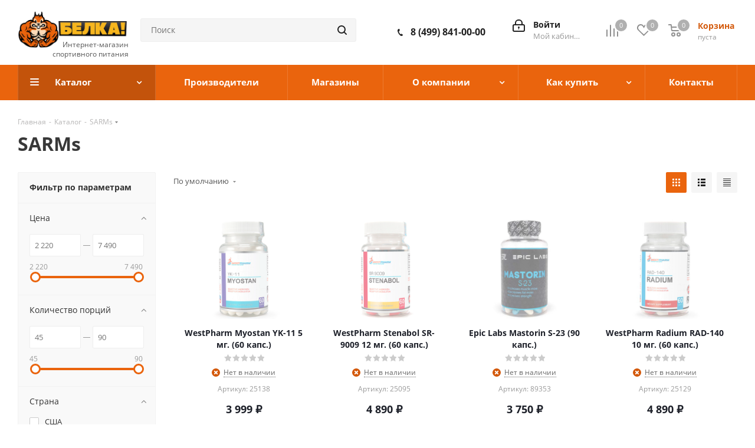

--- FILE ---
content_type: text/html; charset=UTF-8
request_url: https://belka.store/catalog/sarms/
body_size: 42109
content:
<!DOCTYPE html>
<html xmlns="http://www.w3.org/1999/xhtml" xml:lang="ru" lang="ru" >
<head>
	<title>Купить SARMs в интернет-магазине Belka Store в Москве!
</title>
	<meta name="viewport" content="initial-scale=1.0, width=device-width" />
	<meta name="HandheldFriendly" content="true" />
	<meta name="yes" content="yes" />
	<meta name="apple-mobile-web-app-status-bar-style" content="black" />
	<meta name="SKYPE_TOOLBAR" content="SKYPE_TOOLBAR_PARSER_COMPATIBLE" />
	<meta http-equiv="Content-Type" content="text/html; charset=UTF-8" />
<meta name="keywords" content="Купить SARMs в Москве, приобрести, заказать, цена SARMs в интернет магазине, как принимать, состав, описание, наличие, отзывы. г. Зеленоград, г. Химки, г. Мытищи, Метро: Марксистская, Метро: Тушинская, Метро: Марьино, Метро: Чертановская, г. Одинцово, Метро: Новые Черёмушки, Склад &amp;quot;Центурион&amp;quot;" />
<meta name="description" content="Купить SARMs интернет-магазине спортивного питания или розничном магазине в Москва на официальном сайте и ознакомится с отзывами о товаре.
" />
<script data-skip-moving="true">(function(w, d, n) {var cl = "bx-core";var ht = d.documentElement;var htc = ht ? ht.className : undefined;if (htc === undefined || htc.indexOf(cl) !== -1){return;}var ua = n.userAgent;if (/(iPad;)|(iPhone;)/i.test(ua)){cl += " bx-ios";}else if (/Windows/i.test(ua)){cl += ' bx-win';}else if (/Macintosh/i.test(ua)){cl += " bx-mac";}else if (/Linux/i.test(ua) && !/Android/i.test(ua)){cl += " bx-linux";}else if (/Android/i.test(ua)){cl += " bx-android";}cl += (/(ipad|iphone|android|mobile|touch)/i.test(ua) ? " bx-touch" : " bx-no-touch");cl += w.devicePixelRatio && w.devicePixelRatio >= 2? " bx-retina": " bx-no-retina";if (/AppleWebKit/.test(ua)){cl += " bx-chrome";}else if (/Opera/.test(ua)){cl += " bx-opera";}else if (/Firefox/.test(ua)){cl += " bx-firefox";}ht.className = htc ? htc + " " + cl : cl;})(window, document, navigator);</script>


<link href="https://fonts.googleapis.com/css?family=Open+Sans:300italic,400italic,600italic,700italic,800italic,400,300,500,600,700,800&subset=latin,cyrillic-ext"  rel="stylesheet" />
<link href="/bitrix/js/ui/design-tokens/dist/ui.design-tokens.css?173909014426358"  rel="stylesheet" />
<link href="/bitrix/js/ui/fonts/opensans/ui.font.opensans.css?17390901432555"  rel="stylesheet" />
<link href="/bitrix/js/main/popup/dist/main.popup.bundle.css?173909143329852"  rel="stylesheet" />
<link href="/bitrix/cache/css/s1/aspro_next_custom/page_ec9ece7a722301173a8ed0331a2b367c/page_ec9ece7a722301173a8ed0331a2b367c_v1.css?174196508813654"  rel="stylesheet" />
<link href="/bitrix/cache/css/s1/aspro_next_custom/template_21cd6f748102a1865faae0239146b142/template_21cd6f748102a1865faae0239146b142_v1.css?17419650001381495"  data-template-style="true" rel="stylesheet" />




<script type="extension/settings" data-extension="currency.currency-core">{"region":"ru"}</script>



<link rel="shortcut icon" href="/favicon.ico" type="image/x-icon" />
<link rel="apple-touch-icon" sizes="180x180" href="/include/apple-touch-icon.png" />
<meta property="ya:interaction" content="XML_FORM" />
<meta property="ya:interaction:url" content="https://belka.store/catalog/sarms/?mode=xml" />
<link rel="amphtml" href="https://belka.store/amp/sections/130/" />
<meta property="og:title" content="Купить SARMs в интернет-магазине Belka Store в Москве!
" />
<meta property="og:type" content="website" />
<meta property="og:image" content="https://belka.store:443/upload/CNext/c16/ysu1fkgpg5l7syvpk8ptbmg2xmm2czvl.jpg" />
<link rel="image_src" href="https://belka.store:443/upload/CNext/c16/ysu1fkgpg5l7syvpk8ptbmg2xmm2czvl.jpg"  />
<meta property="og:url" content="https://belka.store:443/catalog/sarms/" />
<meta property="og:description" content="Купить SARMs интернет-магазине спортивного питания или розничном магазине в Москва на официальном сайте и ознакомится с отзывами о товаре.
" />



	
	<!-- Yandex.Metrika counter -->
<noscript><div><img data-lazyload class="lazyload" src="[data-uri]" data-src="https://mc.yandex.ru/watch/88753092" style="position:absolute; left:-9999px;" alt="" /></div></noscript>
<!-- /Yandex.Metrika counter -->
<noscript><img data-lazyload class="lazyload" src="[data-uri]" data-src="https://vk.com/rtrg?p=VK-RTRG-1442968-6EBv7" style="position:fixed; left:-999px;" alt=""/></noscript>
</head>
<body class="site_s1 fill_bg_n " id="main">
	<div id="panel"></div>
	
	
				<!--'start_frame_cache_basketitems-component-block'-->												<div id="ajax_basket"></div>
					<!--'end_frame_cache_basketitems-component-block'-->				
		
					
	<div class="wrapper1  header_bgcolored with_left_block  catalog_page basket_normal basket_fill_COLOR side_LEFT catalog_icons_N banner_auto with_fast_view mheader-v1 header-v3 regions_N fill_N footer-v6 front-vindex3 mfixed_Y mfixed_view_scroll_top title-v1 with_phones ce_cmp with_lazy store_COMBINE_AMOUNT">
		
		<div class="header_wrap visible-lg visible-md title-v1">
			<header id="header">
				<div class="header-v4 header-wrapper">
	<div class="logo_and_menu-row">
		<div class="logo-row">
			<div class="maxwidth-theme">
				<div class="row">
					<div class="logo-block col-md-2 col-sm-3">
						<div class="logo colored">
							<a href="/"><img src="/upload/CNext/c16/ysu1fkgpg5l7syvpk8ptbmg2xmm2czvl.jpg" alt="Интернет-магазин спортивного питания "Белка!"" title="Интернет-магазин спортивного питания "Белка!"" data-src="" /></a>						</div>
						<span class="logo-text">Интернет-магазин спортивного питания</span>
					</div>
										<div class="col-md-3 col-lg-3 search_wrap">
						<div class="search-block inner-table-block">
											<div class="search-wrapper">
				<div id="title-search_fixed">
					<form action="/catalog/" class="search">
						<div class="search-input-div">
							<input class="search-input" id="title-search-input_fixed" type="text" name="q" value="" placeholder="Поиск" size="20" maxlength="50" autocomplete="off" />
						</div>
						<div class="search-button-div">
							<button class="btn btn-search" type="submit" name="s" value="Найти"><i class="svg svg-search svg-black"></i></button>
							<span class="close-block inline-search-hide"><span class="svg svg-close close-icons"></span></span>
						</div>
					</form>
				</div>
			</div>
							</div>
					</div>
					<div class="right-icons pull-right">
						<div class="pull-right block-link">
														<!--'start_frame_cache_header-basket-with-compare-block1'-->															<span class="wrap_icon inner-table-block baskets basket_wrapper">
										<!--noindex-->
			<a class="basket-link compare  with_price big " href="/catalog/compare.php" title="Список сравниваемых элементов">
		<span class="js-basket-block"><i class="svg inline  svg-inline-compare big" aria-hidden="true" ><svg xmlns="http://www.w3.org/2000/svg" width="21" height="21" viewBox="0 0 21 21">
  <defs>
    <style>
      .comcls-1 {
        fill: #222;
        fill-rule: evenodd;
      }
    </style>
  </defs>
  <path class="comcls-1" d="M20,4h0a1,1,0,0,1,1,1V21H19V5A1,1,0,0,1,20,4ZM14,7h0a1,1,0,0,1,1,1V21H13V8A1,1,0,0,1,14,7ZM8,1A1,1,0,0,1,9,2V21H7V2A1,1,0,0,1,8,1ZM2,9H2a1,1,0,0,1,1,1V21H1V10A1,1,0,0,1,2,9ZM0,0H1V1H0V0ZM0,0H1V1H0V0Z"/>
</svg>
</i><span class="title dark_link">Сравнение</span><span class="count">0</span></span>
	</a>
	<!--/noindex-->										</span>
																		<!-- noindex -->
											<span class="wrap_icon inner-table-block baskets basket_wrapper">
											<a rel="nofollow" class="basket-link delay with_price big " href="/basket/#delayed" title="Список отложенных товаров пуст">
							<span class="js-basket-block">
								<i class="svg inline  svg-inline-wish big" aria-hidden="true" ><svg xmlns="http://www.w3.org/2000/svg" width="22.969" height="21" viewBox="0 0 22.969 21">
  <defs>
    <style>
      .whcls-1 {
        fill: #222;
        fill-rule: evenodd;
      }
    </style>
  </defs>
  <path class="whcls-1" d="M21.028,10.68L11.721,20H11.339L2.081,10.79A6.19,6.19,0,0,1,6.178,0a6.118,6.118,0,0,1,5.383,3.259A6.081,6.081,0,0,1,23.032,6.147,6.142,6.142,0,0,1,21.028,10.68ZM19.861,9.172h0l-8.176,8.163H11.369L3.278,9.29l0.01-.009A4.276,4.276,0,0,1,6.277,1.986,4.2,4.2,0,0,1,9.632,3.676l0.012-.01,0.064,0.1c0.077,0.107.142,0.22,0.208,0.334l1.692,2.716,1.479-2.462a4.23,4.23,0,0,1,.39-0.65l0.036-.06L13.52,3.653a4.173,4.173,0,0,1,3.326-1.672A4.243,4.243,0,0,1,19.861,9.172ZM22,20h1v1H22V20Zm0,0h1v1H22V20Z" transform="translate(-0.031)"/>
</svg>
</i>								<span class="title dark_link">Отложенные</span>
								<span class="count">0</span>
							</span>
						</a>
											</span>
																<span class="wrap_icon inner-table-block baskets basket_wrapper top_basket">
											<a rel="nofollow" class="basket-link basket has_prices with_price big " href="/basket/" title="Корзина пуста">
							<span class="js-basket-block">
								<i class="svg inline  svg-inline-basket big" aria-hidden="true" ><svg xmlns="http://www.w3.org/2000/svg" width="22" height="21" viewBox="0 0 22 21">
  <defs>
    <style>
      .ba_bb_cls-1 {
        fill: #222;
        fill-rule: evenodd;
      }
    </style>
  </defs>
  <path data-name="Ellipse 2 copy 6" class="ba_bb_cls-1" d="M1507,122l-0.99,1.009L1492,123l-1-1-1-9h-3a0.88,0.88,0,0,1-1-1,1.059,1.059,0,0,1,1.22-1h2.45c0.31,0,.63.006,0.63,0.006a1.272,1.272,0,0,1,1.4.917l0.41,3.077H1507l1,1v1ZM1492.24,117l0.43,3.995h12.69l0.82-4Zm2.27,7.989a3.5,3.5,0,1,1-3.5,3.5A3.495,3.495,0,0,1,1494.51,124.993Zm8.99,0a3.5,3.5,0,1,1-3.49,3.5A3.5,3.5,0,0,1,1503.5,124.993Zm-9,2.006a1.5,1.5,0,1,1-1.5,1.5A1.5,1.5,0,0,1,1494.5,127Zm9,0a1.5,1.5,0,1,1-1.5,1.5A1.5,1.5,0,0,1,1503.5,127Z" transform="translate(-1486 -111)"/>
</svg>
</i>																	<span class="wrap">
																<span class="title dark_link">Корзина<span class="count">0</span></span>
																	<span class="prices">пуста</span>
									</span>
																<span class="count">0</span>
							</span>
						</a>
						<span class="basket_hover_block loading_block loading_block_content"></span>
											</span>
										<!-- /noindex -->
							<!--'end_frame_cache_header-basket-with-compare-block1'-->									</div>
						<div class="pull-right">
							<div class="wrap_icon inner-table-block">
										
		<!--'start_frame_cache_header-auth-block1'-->							<!-- noindex --><a rel="nofollow" title="Мой кабинет" class="personal-link dark-color animate-load" data-event="jqm" data-param-type="auth" data-param-backurl="/catalog/sarms/" data-name="auth" href="/personal/"><i class="svg inline big svg-inline-cabinet" aria-hidden="true" title="Мой кабинет"><svg xmlns="http://www.w3.org/2000/svg" width="21" height="21" viewBox="0 0 21 21">
  <defs>
    <style>
      .loccls-1 {
        fill: #222;
        fill-rule: evenodd;
      }
    </style>
  </defs>
  <path data-name="Rounded Rectangle 110" class="loccls-1" d="M1433,132h-15a3,3,0,0,1-3-3v-7a3,3,0,0,1,3-3h1v-2a6,6,0,0,1,6-6h1a6,6,0,0,1,6,6v2h1a3,3,0,0,1,3,3v7A3,3,0,0,1,1433,132Zm-3-15a4,4,0,0,0-4-4h-1a4,4,0,0,0-4,4v2h9v-2Zm4,5a1,1,0,0,0-1-1h-15a1,1,0,0,0-1,1v7a1,1,0,0,0,1,1h15a1,1,0,0,0,1-1v-7Zm-8,3.9v1.6a0.5,0.5,0,1,1-1,0v-1.6A1.5,1.5,0,1,1,1426,125.9Z" transform="translate(-1415 -111)"/>
</svg>
</i><span class="wrap"><span class="name">Войти</span><span class="title">Мой кабинет</span></span></a><!-- /noindex -->									<!--'end_frame_cache_header-auth-block1'-->								</div>
						</div>
													<div class="pull-right">
								<div class="wrap_icon inner-table-block">
									<div class="phone-block">
																					<div class="phone">
				<i class="svg svg-phone"></i>
				<a rel="nofollow" href="tel:84998410000">8 (499) 841-00-00</a>
							</div>
																										</div>
								</div>
							</div>
											</div>
				</div>
			</div>
		</div>	</div>
	<div class="menu-row middle-block bgcolored">
		<div class="maxwidth-theme">
			<div class="row">
				<div class="col-md-12">
					<div class="menu-only">
						<nav class="mega-menu sliced">
							







	
	
	<div class="table-menu ">

		<table>

			<tr>

									

					
					<td class="menu-item unvisible dropdown catalog wide_menu  active">

						<div class="wrap">

							
							    
							
							    <a class="dropdown-toggle" href="/catalog/">

							
								<div>

									
									Каталог
									<div class="line-wrapper"><span class="line"></span></div>

								</div>

							</a>

							<!--add aprix-->

							
							    
							    

						    <!--end add aprix-->

							
								<span class="tail"></span>

								<div class="dropdown-menu long-menu-items">

									
										<div class="menu-navigation">

											<div class="menu-navigation__sections-wrapper"  >

												<div class="customScrollbar scrollbar">

													<div class="menu-navigation__sections">

													    

														
															<div class="menu-navigation__sections-item">

																


																<a

																	href="/catalog/aminokisloty_i_bcaa/"

																	class="menu-navigation__sections-item-link font_xs menu-navigation__sections-item-link--fa dark_link "

																>

																	
																	<span class="menu-navigation__sections-item-link-inner">

																		
																		<span class="name">Аминокислоты и BCAA</span>

																	</span>

																</a>

															</div>

														
															<div class="menu-navigation__sections-item active">

																


																<a

																	href="/catalog/sarms/"

																	class="menu-navigation__sections-item-link font_xs menu-navigation__sections-item-link--fa colored_theme_text "

																>

																	
																	<span class="menu-navigation__sections-item-link-inner">

																		
																		<span class="name">SARMs</span>

																	</span>

																</a>

															</div>

														
															<div class="menu-navigation__sections-item">

																


																<a

																	href="/catalog/bolicheskie-kompleksy/"

																	class="menu-navigation__sections-item-link font_xs menu-navigation__sections-item-link--fa dark_link "

																>

																	
																	<span class="menu-navigation__sections-item-link-inner">

																		
																		<span class="name">Анаболические комплексы</span>

																	</span>

																</a>

															</div>

														
															<div class="menu-navigation__sections-item">

																


																<a

																	href="/catalog/vitaminy/"

																	class="menu-navigation__sections-item-link font_xs menu-navigation__sections-item-link--fa dark_link "

																>

																	
																	<span class="menu-navigation__sections-item-link-inner">

																		
																		<span class="name">Витамины и минералы</span>

																	</span>

																</a>

															</div>

														
															<div class="menu-navigation__sections-item">

																


																<a

																	href="/catalog/geyner/"

																	class="menu-navigation__sections-item-link font_xs menu-navigation__sections-item-link--fa dark_link "

																>

																	
																	<span class="menu-navigation__sections-item-link-inner">

																		
																		<span class="name">Гейнер</span>

																	</span>

																</a>

															</div>

														
															<div class="menu-navigation__sections-item">

																


																<a

																	href="/catalog/dieticheskoe-pitanie/"

																	class="menu-navigation__sections-item-link font_xs menu-navigation__sections-item-link--fa dark_link  menu-navigation__sections-item-dropdown"

																>

																	
																		
																	
																	<span class="menu-navigation__sections-item-link-inner">

																		
																		<span class="name">Диетическое питание</span>

																	</span>

																</a>

															</div>

														
															<div class="menu-navigation__sections-item">

																


																<a

																	href="/catalog/zhirnye-kisloty/"

																	class="menu-navigation__sections-item-link font_xs menu-navigation__sections-item-link--fa dark_link "

																>

																	
																	<span class="menu-navigation__sections-item-link-inner">

																		
																		<span class="name">Жирные кислоты</span>

																	</span>

																</a>

															</div>

														
															<div class="menu-navigation__sections-item">

																


																<a

																	href="/catalog/zhiroszhigateli/"

																	class="menu-navigation__sections-item-link font_xs menu-navigation__sections-item-link--fa dark_link "

																>

																	
																	<span class="menu-navigation__sections-item-link-inner">

																		
																		<span class="name">Жиросжигатели</span>

																	</span>

																</a>

															</div>

														
															<div class="menu-navigation__sections-item">

																


																<a

																	href="/catalog/izotoniki/"

																	class="menu-navigation__sections-item-link font_xs menu-navigation__sections-item-link--fa dark_link "

																>

																	
																	<span class="menu-navigation__sections-item-link-inner">

																		
																		<span class="name">Изотоники</span>

																	</span>

																</a>

															</div>

														
															<div class="menu-navigation__sections-item">

																


																<a

																	href="/catalog/kreatin/"

																	class="menu-navigation__sections-item-link font_xs menu-navigation__sections-item-link--fa dark_link "

																>

																	
																	<span class="menu-navigation__sections-item-link-inner">

																		
																		<span class="name">Креатин</span>

																	</span>

																</a>

															</div>

														
															<div class="menu-navigation__sections-item">

																


																<a

																	href="/catalog/predtrenirovochnye-kompleksy/"

																	class="menu-navigation__sections-item-link font_xs menu-navigation__sections-item-link--fa dark_link "

																>

																	
																	<span class="menu-navigation__sections-item-link-inner">

																		
																		<span class="name">Предтренировочные комплексы</span>

																	</span>

																</a>

															</div>

														
															<div class="menu-navigation__sections-item">

																


																<a

																	href="/catalog/protein/"

																	class="menu-navigation__sections-item-link font_xs menu-navigation__sections-item-link--fa dark_link  menu-navigation__sections-item-dropdown"

																>

																	
																		
																	
																	<span class="menu-navigation__sections-item-link-inner">

																		
																		<span class="name">Протеин</span>

																	</span>

																</a>

															</div>

														
															<div class="menu-navigation__sections-item">

																


																<a

																	href="/catalog/spetsialnye-preparaty/"

																	class="menu-navigation__sections-item-link font_xs menu-navigation__sections-item-link--fa dark_link "

																>

																	
																	<span class="menu-navigation__sections-item-link-inner">

																		
																		<span class="name">Специальные препараты</span>

																	</span>

																</a>

															</div>

														
															<div class="menu-navigation__sections-item">

																


																<a

																	href="/catalog/sustavy-i-svyazki/"

																	class="menu-navigation__sections-item-link font_xs menu-navigation__sections-item-link--fa dark_link "

																>

																	
																	<span class="menu-navigation__sections-item-link-inner">

																		
																		<span class="name">Суставы и связки</span>

																	</span>

																</a>

															</div>

														
															<div class="menu-navigation__sections-item">

																


																<a

																	href="/catalog/utsenennye-tovary/"

																	class="menu-navigation__sections-item-link font_xs menu-navigation__sections-item-link--fa dark_link "

																>

																	
																	<span class="menu-navigation__sections-item-link-inner">

																		
																		<span class="name">Уцененные товары</span>

																	</span>

																</a>

															</div>

														
															<div class="menu-navigation__sections-item">

																


																<a

																	href="/catalog/sheykery-butylki-konteynery/"

																	class="menu-navigation__sections-item-link font_xs menu-navigation__sections-item-link--fa dark_link "

																>

																	
																	<span class="menu-navigation__sections-item-link-inner">

																		
																		<span class="name">Шейкеры, бутылки, контейнеры</span>

																	</span>

																</a>

															</div>

														
															<div class="menu-navigation__sections-item">

																


																<a

																	href="/catalog/ekipirovka/"

																	class="menu-navigation__sections-item-link font_xs menu-navigation__sections-item-link--fa dark_link "

																>

																	
																	<span class="menu-navigation__sections-item-link-inner">

																		
																		<span class="name">Спортивная экипировка</span>

																	</span>

																</a>

															</div>

														
															<div class="menu-navigation__sections-item">

																


																<a

																	href="/catalog/sportivnaya-odezhda/"

																	class="menu-navigation__sections-item-link font_xs menu-navigation__sections-item-link--fa dark_link "

																>

																	
																	<span class="menu-navigation__sections-item-link-inner">

																		
																		<span class="name">Спортивная одежда</span>

																	</span>

																</a>

															</div>

														
															<div class="menu-navigation__sections-item">

																


																<a

																	href="/catalog/oksid-azota/"

																	class="menu-navigation__sections-item-link font_xs menu-navigation__sections-item-link--fa dark_link "

																>

																	
																	<span class="menu-navigation__sections-item-link-inner">

																		
																		<span class="name">Оксид азота</span>

																	</span>

																</a>

															</div>

														
															<div class="menu-navigation__sections-item">

																


																<a

																	href="/catalog/podarochnye-karty-nabory/"

																	class="menu-navigation__sections-item-link font_xs menu-navigation__sections-item-link--fa dark_link "

																>

																	
																	<span class="menu-navigation__sections-item-link-inner">

																		
																		<span class="name">Подарочные карты / наборы</span>

																	</span>

																</a>

															</div>

														
															<div class="menu-navigation__sections-item">

																


																<a

																	href="/catalog/tovary-internet-magazinov/"

																	class="menu-navigation__sections-item-link font_xs menu-navigation__sections-item-link--fa dark_link  menu-navigation__sections-item-dropdown"

																>

																	
																		
																	
																	<span class="menu-navigation__sections-item-link-inner">

																		
																		<span class="name">Товары интернет-магазинов</span>

																	</span>

																</a>

															</div>

														
															<div class="menu-navigation__sections-item">

																


																<a

																	href="/catalog/gantelki-i-bliny/"

																	class="menu-navigation__sections-item-link font_xs menu-navigation__sections-item-link--fa dark_link "

																>

																	
																	<span class="menu-navigation__sections-item-link-inner">

																		
																		<span class="name">Гантельки и блины</span>

																	</span>

																</a>

															</div>

														
													</div>

												</div>

											</div>

											<div class="menu-navigation__content">

									


										<div class="customScrollbar scrollbar">

											<ul class="menu-wrapper" >

												
													
													

													<li class="  has_img parent-items">

														
															<div class="subitems-wrapper">

																<ul class="menu-wrapper" >

																	
																</ul>

															</div>

														
														
													</li>

												
													
													

													<li class=" active has_img parent-items">

														
															<div class="subitems-wrapper">

																<ul class="menu-wrapper" >

																	
																</ul>

															</div>

														
														
													</li>

												
													
													

													<li class="  has_img parent-items">

														
															<div class="subitems-wrapper">

																<ul class="menu-wrapper" >

																	
																</ul>

															</div>

														
														
													</li>

												
													
													

													<li class="  has_img parent-items">

														
															<div class="subitems-wrapper">

																<ul class="menu-wrapper" >

																	
																</ul>

															</div>

														
														
													</li>

												
													
													

													<li class="  has_img parent-items">

														
															<div class="subitems-wrapper">

																<ul class="menu-wrapper" >

																	
																</ul>

															</div>

														
														
													</li>

												
													
													

													<li class="dropdown-submenu  has_img parent-items">

														
															<div class="subitems-wrapper">

																<ul class="menu-wrapper" >

																	
																		
																		<li class="   has_img">

																			
			
					<div class="menu_img"><img data-lazyload class="lazyload" src="[data-uri]" data-src="/upload/resize_cache/iblock/bc5/60_60_1/6uom33ryh0k4mas1wvl4x55h1rwmlib6.jpg" alt="Ореховая паста" title="Ореховая паста" /></div>

				
			
			

			<a href="/catalog/dieticheskoe-pitanie/orekhovaya-pasta/" title="Ореховая паста">

			    <span class="name">Ореховая паста</span></a>

			
		
																		</li>

																	
																		
																		<li class="   has_img">

																			
			
					<div class="menu_img"><img data-lazyload class="lazyload" src="[data-uri]" data-src="/upload/resize_cache/iblock/060/60_60_1/161y9ce2iggjo9b4ce9n0fpl61xpld2v.jpg" alt="Напитки, молоко, какао, масло" title="Напитки, молоко, какао, масло" /></div>

				
			
			

			<a href="/catalog/dieticheskoe-pitanie/zameniteli-pitaniya/" title="Напитки, молоко, какао, масло">

			    <span class="name">Напитки, молоко, какао, масло</span></a>

			
		
																		</li>

																	
																		
																		<li class="   has_img">

																			
			
					<div class="menu_img"><img data-lazyload class="lazyload" src="[data-uri]" data-src="/upload/resize_cache/iblock/b14/60_60_1/frawoqie2g0n0qny6r82kqrwiui5s0px.jpg" alt="Протеиновые чипсы, снеки, сладости" title="Протеиновые чипсы, снеки, сладости" /></div>

				
			
			

			<a href="/catalog/dieticheskoe-pitanie/proteinovye-chipsy-i-sneki/" title="Протеиновые чипсы, снеки, сладости">

			    <span class="name">Протеиновые чипсы, снеки, сладости</span></a>

			
		
																		</li>

																	
																		
																		<li class="   has_img">

																			
			
					<div class="menu_img"><img data-lazyload class="lazyload" src="[data-uri]" data-src="/upload/resize_cache/iblock/5e0/60_60_1/jlxb39q5myanqgvy1dcqzzf84jwld9a9.jpg" alt="Низкокалорийные сладости" title="Низкокалорийные сладости" /></div>

				
			
			

			<a href="/catalog/dieticheskoe-pitanie/0-kaloriy/" title="Низкокалорийные сладости">

			    <span class="name">Низкокалорийные сладости</span></a>

			
		
																		</li>

																	
																		
																		<li class="   has_img">

																			
			
					<div class="menu_img"><img data-lazyload class="lazyload" src="[data-uri]" data-src="/upload/resize_cache/iblock/ea4/60_60_1/zrs7xkx0qv10f13ljxvedu1omuw98cys.jpg" alt="Протеиновые батончики и печенья" title="Протеиновые батончики и печенья" /></div>

				
			
			

			<a href="/catalog/dieticheskoe-pitanie/proteinovye-batonchiki/" title="Протеиновые батончики и печенья">

			    <span class="name">Протеиновые батончики и печенья</span></a>

			
		
																		</li>

																	
																		
																		<li class="   has_img">

																			
			
					<div class="menu_img"><img data-lazyload class="lazyload" src="[data-uri]" data-src="/upload/resize_cache/iblock/1df/60_60_1/32trta8jxt3j6z3diy7o47az6rh8u0zc.jpg" alt="Сахарозаменители" title="Сахарозаменители" /></div>

				
			
			

			<a href="/catalog/dieticheskoe-pitanie/sakharozameniteli/" title="Сахарозаменители">

			    <span class="name">Сахарозаменители</span></a>

			
		
																		</li>

																	
																		
																		<li class="   has_img">

																			
			
					<div class="menu_img"><img data-lazyload class="lazyload" src="[data-uri]" data-src="/upload/resize_cache/iblock/174/60_60_1/lje3g2b0cuz3vy1fxi278w5qipx4yf5b.jpg" alt="Смеси для приготовления, мука" title="Смеси для приготовления, мука" /></div>

				
			
			

			<a href="/catalog/dieticheskoe-pitanie/smes-dlya-prigotovleniya/" title="Смеси для приготовления, мука">

			    <span class="name">Смеси для приготовления, мука</span></a>

			
		
																		</li>

																	
																		
																		<li class="   has_img">

																			
			
					<div class="menu_img"><img data-lazyload class="lazyload" src="[data-uri]" data-src="/upload/resize_cache/iblock/8c1/60_60_1/vwl73q9el324kv37pjg6p64hlfuepifw.jpg" alt="Выпечка, блюда" title="Выпечка, блюда" /></div>

				
			
			

			<a href="/catalog/dieticheskoe-pitanie/vypechka/" title="Выпечка, блюда">

			    <span class="name">Выпечка, блюда</span></a>

			
		
																		</li>

																	
																		
																		<li class="   has_img">

																			
			
					<div class="menu_img"><img data-lazyload class="lazyload" src="[data-uri]" data-src="/upload/resize_cache/iblock/686/60_60_1/p14lp12ja3a7547xf76n1fxgxt7lsjrr.jpg" alt="Каши, завтраки" title="Каши, завтраки" /></div>

				
			
			

			<a href="/catalog/dieticheskoe-pitanie/kashi/" title="Каши, завтраки">

			    <span class="name">Каши, завтраки</span></a>

			
		
																		</li>

																	
																		
																		<li class="   has_img">

																			
			
					<div class="menu_img"><img data-lazyload class="lazyload" src="[data-uri]" data-src="/upload/resize_cache/iblock/836/60_60_1/e8qaq16jp8yss6d9b4b371n2daf2o72g.jpg" alt="Пищеварение" title="Пищеварение" /></div>

				
			
			

			<a href="/catalog/dieticheskoe-pitanie/pishchevarenie/" title="Пищеварение">

			    <span class="name">Пищеварение</span></a>

			
		
																		</li>

																	
																		
																		<li class="   has_img">

																			
			
					<div class="menu_img"><img data-lazyload class="lazyload" src="[data-uri]" data-src="/upload/resize_cache/iblock/4d4/60_60_1/jg00hazr6aofs8gcg24n2ax3puxgvr3k.jpg" alt="Соусы, сиропы, джемы, мёд" title="Соусы, сиропы, джемы, мёд" /></div>

				
			
			

			<a href="/catalog/dieticheskoe-pitanie/sousy-siropy-dzhemy/" title="Соусы, сиропы, джемы, мёд">

			    <span class="name">Соусы, сиропы, джемы, мёд</span></a>

			
		
																		</li>

																	
																</ul>

															</div>

														
														
													</li>

												
													
													

													<li class="  has_img parent-items">

														
															<div class="subitems-wrapper">

																<ul class="menu-wrapper" >

																	
																</ul>

															</div>

														
														
													</li>

												
													
													

													<li class="  has_img parent-items">

														
															<div class="subitems-wrapper">

																<ul class="menu-wrapper" >

																	
																</ul>

															</div>

														
														
													</li>

												
													
													

													<li class="  has_img parent-items">

														
															<div class="subitems-wrapper">

																<ul class="menu-wrapper" >

																	
																</ul>

															</div>

														
														
													</li>

												
													
													

													<li class="  has_img parent-items">

														
															<div class="subitems-wrapper">

																<ul class="menu-wrapper" >

																	
																</ul>

															</div>

														
														
													</li>

												
													
													

													<li class="  has_img parent-items">

														
															<div class="subitems-wrapper">

																<ul class="menu-wrapper" >

																	
																</ul>

															</div>

														
														
													</li>

												
													
													

													<li class="dropdown-submenu  has_img parent-items">

														
															<div class="subitems-wrapper">

																<ul class="menu-wrapper" >

																	
																		
																		<li class="   has_img">

																			
			
					<div class="menu_img"><img data-lazyload class="lazyload" src="[data-uri]" data-src="/upload/resize_cache/iblock/698/60_60_1/445uguhvto73k10pj2yoq2j4ao85kmjf.jpg" alt="Сывороточный протеин" title="Сывороточный протеин" /></div>

				
			
			

			<a href="/catalog/protein/syvorotochnyy-proteinUMl/" title="Сывороточный протеин">

			    <span class="name">Сывороточный протеин</span></a>

			
		
																		</li>

																	
																		
																		<li class="   has_img">

																			
			
					<div class="menu_img"><img data-lazyload class="lazyload" src="[data-uri]" data-src="/upload/resize_cache/iblock/575/60_60_1/eolttdhxmjso5agpm4ol260ziergjm1l.jpg" alt="Многокомпонентный протеин" title="Многокомпонентный протеин" /></div>

				
			
			

			<a href="/catalog/protein/mnogokomponentnyy-protein/" title="Многокомпонентный протеин">

			    <span class="name">Многокомпонентный протеин</span></a>

			
		
																		</li>

																	
																		
																		<li class="   has_img">

																			
			
					<div class="menu_img"><img data-lazyload class="lazyload" src="[data-uri]" data-src="/upload/resize_cache/iblock/872/60_60_1/ztznezrrfy3ma2l0hyslb4siiu1wetxm.jpg" alt="Изолят" title="Изолят" /></div>

				
			
			

			<a href="/catalog/protein/izolyat/" title="Изолят">

			    <span class="name">Изолят</span></a>

			
		
																		</li>

																	
																		
																		<li class="   has_img">

																			
			
					<div class="menu_img"><img data-lazyload class="lazyload" src="[data-uri]" data-src="/upload/resize_cache/iblock/490/60_60_1/qnoreuiyifo3si1wzbfjfwdgwco7yreu.jpg" alt="Казеин" title="Казеин" /></div>

				
			
			

			<a href="/catalog/protein/kazein/" title="Казеин">

			    <span class="name">Казеин</span></a>

			
		
																		</li>

																	
																		
																		<li class="   has_img">

																			
			
					<div class="menu_img"><img data-lazyload class="lazyload" src="[data-uri]" data-src="/upload/resize_cache/iblock/d54/60_60_1/0spddtvuoxkfsk4k6whpt96t6sld1s8s.jpg" alt="Говяжий протеин" title="Говяжий протеин" /></div>

				
			
			

			<a href="/catalog/protein/govyazhiy-protein/" title="Говяжий протеин">

			    <span class="name">Говяжий протеин</span></a>

			
		
																		</li>

																	
																		
																		<li class="   has_img">

																			
			
					<div class="menu_img"><img data-lazyload class="lazyload" src="[data-uri]" data-src="/upload/resize_cache/iblock/afa/60_60_1/7k940peupo7ujvy5nh2l2vhb3edhqcq3.jpg" alt="Растительный протеин" title="Растительный протеин" /></div>

				
			
			

			<a href="/catalog/protein/soevyy-proteinThl/" title="Растительный протеин">

			    <span class="name">Растительный протеин</span></a>

			
		
																		</li>

																	
																		
																		<li class="   has_img">

																			
			
					<div class="menu_img"><img data-lazyload class="lazyload" src="[data-uri]" data-src="/upload/resize_cache/iblock/1de/60_60_1/hadbx6p1l1bbzpczlv0ouoa80lu93253.jpg" alt="Яичный протеин" title="Яичный протеин" /></div>

				
			
			

			<a href="/catalog/protein/yaichnyy-proteinPXn/" title="Яичный протеин">

			    <span class="name">Яичный протеин</span></a>

			
		
																		</li>

																	
																		
																		<li class="   has_img">

																			
			
					<div class="menu_img"><img data-lazyload class="lazyload" src="[data-uri]" data-src="/upload/resize_cache/iblock/26e/60_60_1/3137n9czndgv4yl0ojmeqspexhtj2emt.jpg" alt="Гидролизованный протеин" title="Гидролизованный протеин" /></div>

				
			
			

			<a href="/catalog/protein/gidrolizirovannyy-izolyat/" title="Гидролизованный протеин">

			    <span class="name">Гидролизованный протеин</span></a>

			
		
																		</li>

																	
																</ul>

															</div>

														
														
													</li>

												
													
													

													<li class="  has_img parent-items">

														
															<div class="subitems-wrapper">

																<ul class="menu-wrapper" >

																	
																</ul>

															</div>

														
														
													</li>

												
													
													

													<li class="  has_img parent-items">

														
															<div class="subitems-wrapper">

																<ul class="menu-wrapper" >

																	
																</ul>

															</div>

														
														
													</li>

												
													
													

													<li class="   parent-items">

														
															<div class="subitems-wrapper">

																<ul class="menu-wrapper" >

																	
																</ul>

															</div>

														
														
													</li>

												
													
													

													<li class="  has_img parent-items">

														
															<div class="subitems-wrapper">

																<ul class="menu-wrapper" >

																	
																</ul>

															</div>

														
														
													</li>

												
													
													

													<li class="  has_img parent-items">

														
															<div class="subitems-wrapper">

																<ul class="menu-wrapper" >

																	
																</ul>

															</div>

														
														
													</li>

												
													
													

													<li class="   parent-items">

														
															<div class="subitems-wrapper">

																<ul class="menu-wrapper" >

																	
																</ul>

															</div>

														
														
													</li>

												
													
													

													<li class="   parent-items">

														
															<div class="subitems-wrapper">

																<ul class="menu-wrapper" >

																	
																</ul>

															</div>

														
														
													</li>

												
													
													

													<li class="   parent-items">

														
															<div class="subitems-wrapper">

																<ul class="menu-wrapper" >

																	
																</ul>

															</div>

														
														
													</li>

												
													
													

													<li class="dropdown-submenu   parent-items">

														
															<div class="subitems-wrapper">

																<ul class="menu-wrapper" >

																	
																		
																		<li class="   ">

																			
			
			

			<a href="/catalog/tovary-internet-magazinov/insale-belka/" title="insale belka">

			    <span class="name">insale belka</span></a>

			
		
																		</li>

																	
																</ul>

															</div>

														
														
													</li>

												
													
													

													<li class="   parent-items">

														
															<div class="subitems-wrapper">

																<ul class="menu-wrapper" >

																	
																</ul>

															</div>

														
														
													</li>

												
											</ul>

										</div>



									
											</div>

										</div>

									


								</div>

							
						</div>

					</td>

									

					
					<td class="menu-item unvisible    ">

						<div class="wrap">

							
							    
							
							    <a class="" href="/brands/">

							
								<div>

									
									Производители
									<div class="line-wrapper"><span class="line"></span></div>

								</div>

							</a>

							<!--add aprix-->

							    

						    <!--end add aprix-->

							
						</div>

					</td>

									

					
					<td class="menu-item unvisible    ">

						<div class="wrap">

							
							    
							
							    <a class="" href="/shop/">

							
								<div>

									
									Магазины
									<div class="line-wrapper"><span class="line"></span></div>

								</div>

							</a>

							<!--add aprix-->

							    

						    <!--end add aprix-->

							
						</div>

					</td>

									

					
					<td class="menu-item unvisible dropdown   ">

						<div class="wrap">

							
							    
							
							    <a class="dropdown-toggle" href="/company/">

							
								<div>

									
									О компании
									<div class="line-wrapper"><span class="line"></span></div>

								</div>

							</a>

							<!--add aprix-->

							    

						    <!--end add aprix-->

							
								<span class="tail"></span>

								<div class="dropdown-menu ">

									


										<div class="customScrollbar scrollbar">

											<ul class="menu-wrapper" >

												
													
													

													<li class="   parent-items">

														
															
			
			

			<a href="/company/news/" title="Новости">

			    <span class="name">Новости</span></a>

			
		
														
														
													</li>

												
													
													

													<li class="   parent-items">

														
															
			
			

			<a href="/company/vacancy/" title="Вакансии">

			    <span class="name">Вакансии</span></a>

			
		
														
														
													</li>

												
													
													

													<li class="   parent-items">

														
															
			
			

			<a href="/company/reviews/" title="Отзывы">

			    <span class="name">Отзывы</span></a>

			
		
														
														
													</li>

												
													
													

													<li class="   parent-items">

														
															
			
			

			<a href="/blog/" title="Статьи">

			    <span class="name">Статьи</span></a>

			
		
														
														
													</li>

												
													
													

													<li class="   parent-items">

														
															
			
			

			<a href="/company/opt/" title="Опт">

			    <span class="name">Опт</span></a>

			
		
														
														
													</li>

												
											</ul>

										</div>



									


								</div>

							
						</div>

					</td>

									

					
					<td class="menu-item unvisible dropdown   ">

						<div class="wrap">

							
							    
							
							    <a class="dropdown-toggle" href="/help/">

							
								<div>

									
									Как купить
									<div class="line-wrapper"><span class="line"></span></div>

								</div>

							</a>

							<!--add aprix-->

							    

						    <!--end add aprix-->

							
								<span class="tail"></span>

								<div class="dropdown-menu ">

									


										<div class="customScrollbar scrollbar">

											<ul class="menu-wrapper" >

												
													
													

													<li class="   parent-items">

														
															
			
			

			<a href="/help/payment/" title="Условия оплаты">

			    <span class="name">Условия оплаты</span></a>

			
		
														
														
													</li>

												
													
													

													<li class="   parent-items">

														
															
			
			

			<a href="/help/delivery/" title="Условия доставки">

			    <span class="name">Условия доставки</span></a>

			
		
														
														
													</li>

												
													
													

													<li class="   parent-items">

														
															
			
			

			<a href="/help/warranty/" title="Обмен и возврат">

			    <span class="name">Обмен и возврат</span></a>

			
		
														
														
													</li>

												
													
													

													<li class="   parent-items">

														
															
			
			

			<a href="/sale/" title="Акции">

			    <span class="name">Акции</span></a>

			
		
														
														
													</li>

												
													
													

													<li class="   parent-items">

														
															
			
			

			<a href="/help/sales/" title="Программа лояльности">

			    <span class="name">Программа лояльности</span></a>

			
		
														
														
													</li>

												
											</ul>

										</div>



									


								</div>

							
						</div>

					</td>

									

					
					<td class="menu-item unvisible    ">

						<div class="wrap">

							
							    
							
							    <a class="" href="/contacts/">

							
								<div>

									
									Контакты
									<div class="line-wrapper"><span class="line"></span></div>

								</div>

							</a>

							<!--add aprix-->

							    

						    <!--end add aprix-->

							
						</div>

					</td>

				


				<td class="menu-item dropdown js-dropdown nosave unvisible">

					<div class="wrap">

						<a class="dropdown-toggle more-items" href="#">

							<span>Ещё</span>

						</a>

						<span class="tail"></span>

						<ul class="dropdown-menu"></ul>

					</div>

				</td>



			</tr>

		</table>

	</div>

						</nav>
					</div>
				</div>
			</div>
		</div>
	</div>
	<div class="line-row visible-xs"></div>
</div>			</header>
		</div>

					<div id="headerfixed">
				<div class="wrapper_inner">
	<div class="logo-row v1 row margin0">
		<div class="pull-left">
			<div class="inner-table-block sep-left nopadding logo-block">
				<div class="logo colored">
					<a href="/"><img src="/upload/CNext/c16/ysu1fkgpg5l7syvpk8ptbmg2xmm2czvl.jpg" alt="Интернет-магазин спортивного питания "Белка!"" title="Интернет-магазин спортивного питания "Белка!"" data-src="" /></a>				</div>
			</div>
		</div>
		<div class="pull-left">
			<div class="inner-table-block menu-block rows sep-left">
				<div class="title"><i class="svg svg-burger"></i>Меню&nbsp;&nbsp;<i class="fa fa-angle-down"></i></div>
				<div class="navs table-menu js-nav">
										<!-- noindex -->
						<ul class="nav nav-pills responsive-menu visible-xs" id="mainMenuF">
								<li class="dropdown active">
				<a class="dropdown-toggle" href="/catalog/" title="Каталог">
					Каталог											<i class="fa fa-angle-right"></i>
									</a>
									<ul class="dropdown-menu fixed_menu_ext">
																				<li class=" ">
								<a href="/catalog/aminokisloty_i_bcaa/" title="Аминокислоты и BCAA">
									Аминокислоты и BCAA																	</a>
															</li>
																				<li class=" active">
								<a href="/catalog/sarms/" title="SARMs">
									SARMs																	</a>
															</li>
																				<li class=" ">
								<a href="/catalog/bolicheskie-kompleksy/" title="Анаболические комплексы">
									Анаболические комплексы																	</a>
															</li>
																				<li class=" ">
								<a href="/catalog/vitaminy/" title="Витамины и минералы">
									Витамины и минералы																	</a>
															</li>
																				<li class=" ">
								<a href="/catalog/geyner/" title="Гейнер">
									Гейнер																	</a>
															</li>
																				<li class="dropdown-submenu dropdown-toggle ">
								<a href="/catalog/dieticheskoe-pitanie/" title="Диетическое питание">
									Диетическое питание																			&nbsp;<i class="fa fa-angle-right"></i>
																	</a>
																	<ul class="dropdown-menu fixed_menu_ext">
																																<li class=" ">
												<a href="/catalog/dieticheskoe-pitanie/orekhovaya-pasta/" title="Ореховая паста">
													Ореховая паста																									</a>
																							</li>
																																<li class=" ">
												<a href="/catalog/dieticheskoe-pitanie/zameniteli-pitaniya/" title="Напитки, молоко, какао, масло">
													Напитки, молоко, какао, масло																									</a>
																							</li>
																																<li class=" ">
												<a href="/catalog/dieticheskoe-pitanie/proteinovye-chipsy-i-sneki/" title="Протеиновые чипсы, снеки, сладости">
													Протеиновые чипсы, снеки, сладости																									</a>
																							</li>
																																<li class=" ">
												<a href="/catalog/dieticheskoe-pitanie/0-kaloriy/" title="Низкокалорийные сладости">
													Низкокалорийные сладости																									</a>
																							</li>
																																<li class=" ">
												<a href="/catalog/dieticheskoe-pitanie/proteinovye-batonchiki/" title="Протеиновые батончики и печенья">
													Протеиновые батончики и печенья																									</a>
																							</li>
																																<li class=" ">
												<a href="/catalog/dieticheskoe-pitanie/sakharozameniteli/" title="Сахарозаменители">
													Сахарозаменители																									</a>
																							</li>
																																<li class=" ">
												<a href="/catalog/dieticheskoe-pitanie/smes-dlya-prigotovleniya/" title="Смеси для приготовления, мука">
													Смеси для приготовления, мука																									</a>
																							</li>
																																<li class=" ">
												<a href="/catalog/dieticheskoe-pitanie/vypechka/" title="Выпечка, блюда">
													Выпечка, блюда																									</a>
																							</li>
																																<li class=" ">
												<a href="/catalog/dieticheskoe-pitanie/kashi/" title="Каши, завтраки">
													Каши, завтраки																									</a>
																							</li>
																																<li class=" ">
												<a href="/catalog/dieticheskoe-pitanie/pishchevarenie/" title="Пищеварение">
													Пищеварение																									</a>
																							</li>
																																<li class=" ">
												<a href="/catalog/dieticheskoe-pitanie/sousy-siropy-dzhemy/" title="Соусы, сиропы, джемы, мёд">
													Соусы, сиропы, джемы, мёд																									</a>
																							</li>
																			</ul>
															</li>
																				<li class=" ">
								<a href="/catalog/zhirnye-kisloty/" title="Жирные кислоты">
									Жирные кислоты																	</a>
															</li>
																				<li class=" ">
								<a href="/catalog/zhiroszhigateli/" title="Жиросжигатели">
									Жиросжигатели																	</a>
															</li>
																				<li class=" ">
								<a href="/catalog/izotoniki/" title="Изотоники">
									Изотоники																	</a>
															</li>
																				<li class=" ">
								<a href="/catalog/kreatin/" title="Креатин">
									Креатин																	</a>
															</li>
																				<li class=" ">
								<a href="/catalog/predtrenirovochnye-kompleksy/" title="Предтренировочные комплексы">
									Предтренировочные комплексы																	</a>
															</li>
																				<li class="dropdown-submenu dropdown-toggle ">
								<a href="/catalog/protein/" title="Протеин">
									Протеин																			&nbsp;<i class="fa fa-angle-right"></i>
																	</a>
																	<ul class="dropdown-menu fixed_menu_ext">
																																<li class=" ">
												<a href="/catalog/protein/syvorotochnyy-proteinUMl/" title="Сывороточный протеин">
													Сывороточный протеин																									</a>
																							</li>
																																<li class=" ">
												<a href="/catalog/protein/mnogokomponentnyy-protein/" title="Многокомпонентный протеин">
													Многокомпонентный протеин																									</a>
																							</li>
																																<li class=" ">
												<a href="/catalog/protein/izolyat/" title="Изолят">
													Изолят																									</a>
																							</li>
																																<li class=" ">
												<a href="/catalog/protein/kazein/" title="Казеин">
													Казеин																									</a>
																							</li>
																																<li class=" ">
												<a href="/catalog/protein/govyazhiy-protein/" title="Говяжий протеин">
													Говяжий протеин																									</a>
																							</li>
																																<li class=" ">
												<a href="/catalog/protein/soevyy-proteinThl/" title="Растительный протеин">
													Растительный протеин																									</a>
																							</li>
																																<li class=" ">
												<a href="/catalog/protein/yaichnyy-proteinPXn/" title="Яичный протеин">
													Яичный протеин																									</a>
																							</li>
																																<li class=" ">
												<a href="/catalog/protein/gidrolizirovannyy-izolyat/" title="Гидролизованный протеин">
													Гидролизованный протеин																									</a>
																							</li>
																			</ul>
															</li>
																				<li class=" ">
								<a href="/catalog/spetsialnye-preparaty/" title="Специальные препараты">
									Специальные препараты																	</a>
															</li>
																				<li class=" ">
								<a href="/catalog/sustavy-i-svyazki/" title="Суставы и связки">
									Суставы и связки																	</a>
															</li>
																				<li class=" ">
								<a href="/catalog/utsenennye-tovary/" title="Уцененные товары">
									Уцененные товары																	</a>
															</li>
																				<li class=" ">
								<a href="/catalog/sheykery-butylki-konteynery/" title="Шейкеры, бутылки, контейнеры">
									Шейкеры, бутылки, контейнеры																	</a>
															</li>
																				<li class=" ">
								<a href="/catalog/ekipirovka/" title="Спортивная экипировка">
									Спортивная экипировка																	</a>
															</li>
																				<li class=" ">
								<a href="/catalog/sportivnaya-odezhda/" title="Спортивная одежда">
									Спортивная одежда																	</a>
															</li>
																				<li class=" ">
								<a href="/catalog/oksid-azota/" title="Оксид азота">
									Оксид азота																	</a>
															</li>
																				<li class=" ">
								<a href="/catalog/podarochnye-karty-nabory/" title="Подарочные карты / наборы">
									Подарочные карты / наборы																	</a>
															</li>
																				<li class="dropdown-submenu dropdown-toggle ">
								<a href="/catalog/tovary-internet-magazinov/" title="Товары интернет-магазинов">
									Товары интернет-магазинов																			&nbsp;<i class="fa fa-angle-right"></i>
																	</a>
																	<ul class="dropdown-menu fixed_menu_ext">
																																<li class=" ">
												<a href="/catalog/tovary-internet-magazinov/insale-belka/" title="insale belka">
													insale belka																									</a>
																							</li>
																			</ul>
															</li>
																				<li class=" ">
								<a href="/catalog/gantelki-i-bliny/" title="Гантельки и блины">
									Гантельки и блины																	</a>
															</li>
											</ul>
							</li>
								<li class=" ">
				<a class="" href="/brands/" title="Производители">
					Производители									</a>
							</li>
								<li class=" ">
				<a class="" href="/shop/" title="Магазины">
					Магазины									</a>
							</li>
								<li class="dropdown ">
				<a class="dropdown-toggle" href="/company/" title="О компании">
					О компании											<i class="fa fa-angle-right"></i>
									</a>
									<ul class="dropdown-menu fixed_menu_ext">
																				<li class=" ">
								<a href="/company/news/" title="Новости">
									Новости																	</a>
															</li>
																				<li class=" ">
								<a href="/company/vacancy/" title="Вакансии">
									Вакансии																	</a>
															</li>
																				<li class=" ">
								<a href="/company/reviews/" title="Отзывы">
									Отзывы																	</a>
															</li>
																				<li class=" ">
								<a href="/blog/" title="Статьи">
									Статьи																	</a>
															</li>
																				<li class=" ">
								<a href="/company/opt/" title="Опт">
									Опт																	</a>
															</li>
											</ul>
							</li>
								<li class="dropdown ">
				<a class="dropdown-toggle" href="/help/" title="Как купить">
					Как купить											<i class="fa fa-angle-right"></i>
									</a>
									<ul class="dropdown-menu fixed_menu_ext">
																				<li class=" ">
								<a href="/help/payment/" title="Условия оплаты">
									Условия оплаты																	</a>
															</li>
																				<li class=" ">
								<a href="/help/delivery/" title="Условия доставки">
									Условия доставки																	</a>
															</li>
																				<li class=" ">
								<a href="/help/warranty/" title="Обмен и возврат">
									Обмен и возврат																	</a>
															</li>
																				<li class=" ">
								<a href="/sale/" title="Акции">
									Акции																	</a>
															</li>
																				<li class=" ">
								<a href="/help/sales/" title="Программа лояльности">
									Программа лояльности																	</a>
															</li>
											</ul>
							</li>
								<li class=" ">
				<a class="" href="/contacts/" title="Контакты">
					Контакты									</a>
							</li>
			</ul>
					<!-- /noindex -->
														</div>
			</div>
		</div>
		<div class="pull-right">
										<!--'start_frame_cache_header-basket-with-compare-block2'-->														<!--noindex-->
			<a class="basket-link compare  top-btn inner-table-block big " href="/catalog/compare.php" title="Список сравниваемых элементов">
		<span class="js-basket-block"><i class="svg inline  svg-inline-compare big" aria-hidden="true" ><svg xmlns="http://www.w3.org/2000/svg" width="21" height="21" viewBox="0 0 21 21">
  <defs>
    <style>
      .comcls-1 {
        fill: #222;
        fill-rule: evenodd;
      }
    </style>
  </defs>
  <path class="comcls-1" d="M20,4h0a1,1,0,0,1,1,1V21H19V5A1,1,0,0,1,20,4ZM14,7h0a1,1,0,0,1,1,1V21H13V8A1,1,0,0,1,14,7ZM8,1A1,1,0,0,1,9,2V21H7V2A1,1,0,0,1,8,1ZM2,9H2a1,1,0,0,1,1,1V21H1V10A1,1,0,0,1,2,9ZM0,0H1V1H0V0ZM0,0H1V1H0V0Z"/>
</svg>
</i><span class="title dark_link">Сравнение</span><span class="count">0</span></span>
	</a>
	<!--/noindex-->																		<!-- noindex -->
											<a rel="nofollow" class="basket-link delay top-btn inner-table-block big " href="/basket/#delayed" title="Список отложенных товаров пуст">
							<span class="js-basket-block">
								<i class="svg inline  svg-inline-wish big" aria-hidden="true" ><svg xmlns="http://www.w3.org/2000/svg" width="22.969" height="21" viewBox="0 0 22.969 21">
  <defs>
    <style>
      .whcls-1 {
        fill: #222;
        fill-rule: evenodd;
      }
    </style>
  </defs>
  <path class="whcls-1" d="M21.028,10.68L11.721,20H11.339L2.081,10.79A6.19,6.19,0,0,1,6.178,0a6.118,6.118,0,0,1,5.383,3.259A6.081,6.081,0,0,1,23.032,6.147,6.142,6.142,0,0,1,21.028,10.68ZM19.861,9.172h0l-8.176,8.163H11.369L3.278,9.29l0.01-.009A4.276,4.276,0,0,1,6.277,1.986,4.2,4.2,0,0,1,9.632,3.676l0.012-.01,0.064,0.1c0.077,0.107.142,0.22,0.208,0.334l1.692,2.716,1.479-2.462a4.23,4.23,0,0,1,.39-0.65l0.036-.06L13.52,3.653a4.173,4.173,0,0,1,3.326-1.672A4.243,4.243,0,0,1,19.861,9.172ZM22,20h1v1H22V20Zm0,0h1v1H22V20Z" transform="translate(-0.031)"/>
</svg>
</i>								<span class="title dark_link">Отложенные</span>
								<span class="count">0</span>
							</span>
						</a>
																<a rel="nofollow" class="basket-link basket  top-btn inner-table-block big " href="/basket/" title="Корзина пуста">
							<span class="js-basket-block">
								<i class="svg inline  svg-inline-basket big" aria-hidden="true" ><svg xmlns="http://www.w3.org/2000/svg" width="22" height="21" viewBox="0 0 22 21">
  <defs>
    <style>
      .ba_bb_cls-1 {
        fill: #222;
        fill-rule: evenodd;
      }
    </style>
  </defs>
  <path data-name="Ellipse 2 copy 6" class="ba_bb_cls-1" d="M1507,122l-0.99,1.009L1492,123l-1-1-1-9h-3a0.88,0.88,0,0,1-1-1,1.059,1.059,0,0,1,1.22-1h2.45c0.31,0,.63.006,0.63,0.006a1.272,1.272,0,0,1,1.4.917l0.41,3.077H1507l1,1v1ZM1492.24,117l0.43,3.995h12.69l0.82-4Zm2.27,7.989a3.5,3.5,0,1,1-3.5,3.5A3.495,3.495,0,0,1,1494.51,124.993Zm8.99,0a3.5,3.5,0,1,1-3.49,3.5A3.5,3.5,0,0,1,1503.5,124.993Zm-9,2.006a1.5,1.5,0,1,1-1.5,1.5A1.5,1.5,0,0,1,1494.5,127Zm9,0a1.5,1.5,0,1,1-1.5,1.5A1.5,1.5,0,0,1,1503.5,127Z" transform="translate(-1486 -111)"/>
</svg>
</i>																<span class="title dark_link">Корзина<span class="count">0</span></span>
																<span class="count">0</span>
							</span>
						</a>
						<span class="basket_hover_block loading_block loading_block_content"></span>
										<!-- /noindex -->
							<!--'end_frame_cache_header-basket-with-compare-block2'-->					</div>
		<div class="pull-right">
			<div class="inner-table-block small-block">
				<div class="wrap_icon wrap_cabinet">
							
		<!--'start_frame_cache_header-auth-block2'-->							<!-- noindex --><a rel="nofollow" title="Мой кабинет" class="personal-link dark-color animate-load" data-event="jqm" data-param-type="auth" data-param-backurl="/catalog/sarms/" data-name="auth" href="/personal/"><i class="svg inline big svg-inline-cabinet" aria-hidden="true" title="Мой кабинет"><svg xmlns="http://www.w3.org/2000/svg" width="21" height="21" viewBox="0 0 21 21">
  <defs>
    <style>
      .loccls-1 {
        fill: #222;
        fill-rule: evenodd;
      }
    </style>
  </defs>
  <path data-name="Rounded Rectangle 110" class="loccls-1" d="M1433,132h-15a3,3,0,0,1-3-3v-7a3,3,0,0,1,3-3h1v-2a6,6,0,0,1,6-6h1a6,6,0,0,1,6,6v2h1a3,3,0,0,1,3,3v7A3,3,0,0,1,1433,132Zm-3-15a4,4,0,0,0-4-4h-1a4,4,0,0,0-4,4v2h9v-2Zm4,5a1,1,0,0,0-1-1h-15a1,1,0,0,0-1,1v7a1,1,0,0,0,1,1h15a1,1,0,0,0,1-1v-7Zm-8,3.9v1.6a0.5,0.5,0,1,1-1,0v-1.6A1.5,1.5,0,1,1,1426,125.9Z" transform="translate(-1415 -111)"/>
</svg>
</i></a><!-- /noindex -->									<!--'end_frame_cache_header-auth-block2'-->					</div>
			</div>
		</div>
							<div class="pull-right logo_and_menu-row">
				<div class="inner-table-block phones">
																<div class="phone">
				<i class="svg svg-phone"></i>
				<a rel="nofollow" href="tel:84998410000">8 (499) 841-00-00</a>
							</div>
											</div>
			</div>
				<div class="nopadding hidden-sm hidden-xs search animation-width">
			<div class="inner-table-block">
												<div class="search-wrapper">
				<div id="title-search_fixedtf">
					<form action="/catalog/" class="search">
						<div class="search-input-div">
							<input class="search-input" id="title-search-input_fixedtf" type="text" name="q" value="" placeholder="Поиск" size="20" maxlength="50" autocomplete="off" />
						</div>
						<div class="search-button-div">
							<button class="btn btn-search" type="submit" name="s" value="Найти"><i class="svg svg-search svg-black"></i></button>
							<span class="close-block inline-search-hide"><span class="svg svg-close close-icons"></span></span>
						</div>
					</form>
				</div>
			</div>
				</div>
		</div>
	</div>
</div>			</div>
		
		<div id="mobileheader" class="visible-xs visible-sm">
			<div class="mobileheader-v1">
	<div class="burger pull-left">
		<i class="svg inline  svg-inline-burger dark" aria-hidden="true" ><svg xmlns="http://www.w3.org/2000/svg" width="18" height="16" viewBox="0 0 18 16">
  <defs>
    <style>
      .bu_bw_cls-1 {
        fill: #222;
        fill-rule: evenodd;
      }
    </style>
  </defs>
  <path data-name="Rounded Rectangle 81 copy 2" class="bu_bw_cls-1" d="M330,114h16a1,1,0,0,1,1,1h0a1,1,0,0,1-1,1H330a1,1,0,0,1-1-1h0A1,1,0,0,1,330,114Zm0,7h16a1,1,0,0,1,1,1h0a1,1,0,0,1-1,1H330a1,1,0,0,1-1-1h0A1,1,0,0,1,330,121Zm0,7h16a1,1,0,0,1,1,1h0a1,1,0,0,1-1,1H330a1,1,0,0,1-1-1h0A1,1,0,0,1,330,128Z" transform="translate(-329 -114)"/>
</svg>
</i>		<i class="svg inline  svg-inline-close dark" aria-hidden="true" ><svg xmlns="http://www.w3.org/2000/svg" width="16" height="16" viewBox="0 0 16 16">
  <defs>
    <style>
      .cccls-1 {
        fill: #222;
        fill-rule: evenodd;
      }
    </style>
  </defs>
  <path data-name="Rounded Rectangle 114 copy 3" class="cccls-1" d="M334.411,138l6.3,6.3a1,1,0,0,1,0,1.414,0.992,0.992,0,0,1-1.408,0l-6.3-6.306-6.3,6.306a1,1,0,0,1-1.409-1.414l6.3-6.3-6.293-6.3a1,1,0,0,1,1.409-1.414l6.3,6.3,6.3-6.3A1,1,0,0,1,340.7,131.7Z" transform="translate(-325 -130)"/>
</svg>
</i>	</div>
	<div class="logo-block pull-left">
		<div class="logo colored">
			<a href="/"><img src="/upload/CNext/c16/ysu1fkgpg5l7syvpk8ptbmg2xmm2czvl.jpg" alt="Интернет-магазин спортивного питания "Белка!"" title="Интернет-магазин спортивного питания "Белка!"" data-src="" /></a>		</div>
	</div>
	<div class="right-icons pull-right">
		<div class="pull-right">
			<div class="wrap_icon">
				<button class="top-btn inline-search-show twosmallfont">
					<i class="svg inline  svg-inline-search big" aria-hidden="true" ><svg xmlns="http://www.w3.org/2000/svg" width="21" height="21" viewBox="0 0 21 21">
  <defs>
    <style>
      .sscls-1 {
        fill: #222;
        fill-rule: evenodd;
      }
    </style>
  </defs>
  <path data-name="Rounded Rectangle 106" class="sscls-1" d="M1590.71,131.709a1,1,0,0,1-1.42,0l-4.68-4.677a9.069,9.069,0,1,1,1.42-1.427l4.68,4.678A1,1,0,0,1,1590.71,131.709ZM1579,113a7,7,0,1,0,7,7A7,7,0,0,0,1579,113Z" transform="translate(-1570 -111)"/>
</svg>
</i>				</button>
			</div>
		</div>
		<div class="pull-right">
			<div class="wrap_icon wrap_basket">
											<!--'start_frame_cache_header-basket-with-compare-block3'-->														<!--noindex-->
			<a class="basket-link compare   big " href="/catalog/compare.php" title="Список сравниваемых элементов">
		<span class="js-basket-block"><i class="svg inline  svg-inline-compare big" aria-hidden="true" ><svg xmlns="http://www.w3.org/2000/svg" width="21" height="21" viewBox="0 0 21 21">
  <defs>
    <style>
      .comcls-1 {
        fill: #222;
        fill-rule: evenodd;
      }
    </style>
  </defs>
  <path class="comcls-1" d="M20,4h0a1,1,0,0,1,1,1V21H19V5A1,1,0,0,1,20,4ZM14,7h0a1,1,0,0,1,1,1V21H13V8A1,1,0,0,1,14,7ZM8,1A1,1,0,0,1,9,2V21H7V2A1,1,0,0,1,8,1ZM2,9H2a1,1,0,0,1,1,1V21H1V10A1,1,0,0,1,2,9ZM0,0H1V1H0V0ZM0,0H1V1H0V0Z"/>
</svg>
</i><span class="title dark_link">Сравнение</span><span class="count">0</span></span>
	</a>
	<!--/noindex-->																		<!-- noindex -->
											<a rel="nofollow" class="basket-link delay  big " href="/basket/#delayed" title="Список отложенных товаров пуст">
							<span class="js-basket-block">
								<i class="svg inline  svg-inline-wish big" aria-hidden="true" ><svg xmlns="http://www.w3.org/2000/svg" width="22.969" height="21" viewBox="0 0 22.969 21">
  <defs>
    <style>
      .whcls-1 {
        fill: #222;
        fill-rule: evenodd;
      }
    </style>
  </defs>
  <path class="whcls-1" d="M21.028,10.68L11.721,20H11.339L2.081,10.79A6.19,6.19,0,0,1,6.178,0a6.118,6.118,0,0,1,5.383,3.259A6.081,6.081,0,0,1,23.032,6.147,6.142,6.142,0,0,1,21.028,10.68ZM19.861,9.172h0l-8.176,8.163H11.369L3.278,9.29l0.01-.009A4.276,4.276,0,0,1,6.277,1.986,4.2,4.2,0,0,1,9.632,3.676l0.012-.01,0.064,0.1c0.077,0.107.142,0.22,0.208,0.334l1.692,2.716,1.479-2.462a4.23,4.23,0,0,1,.39-0.65l0.036-.06L13.52,3.653a4.173,4.173,0,0,1,3.326-1.672A4.243,4.243,0,0,1,19.861,9.172ZM22,20h1v1H22V20Zm0,0h1v1H22V20Z" transform="translate(-0.031)"/>
</svg>
</i>								<span class="title dark_link">Отложенные</span>
								<span class="count">0</span>
							</span>
						</a>
																<a rel="nofollow" class="basket-link basket   big " href="/basket/" title="Корзина пуста">
							<span class="js-basket-block">
								<i class="svg inline  svg-inline-basket big" aria-hidden="true" ><svg xmlns="http://www.w3.org/2000/svg" width="22" height="21" viewBox="0 0 22 21">
  <defs>
    <style>
      .ba_bb_cls-1 {
        fill: #222;
        fill-rule: evenodd;
      }
    </style>
  </defs>
  <path data-name="Ellipse 2 copy 6" class="ba_bb_cls-1" d="M1507,122l-0.99,1.009L1492,123l-1-1-1-9h-3a0.88,0.88,0,0,1-1-1,1.059,1.059,0,0,1,1.22-1h2.45c0.31,0,.63.006,0.63,0.006a1.272,1.272,0,0,1,1.4.917l0.41,3.077H1507l1,1v1ZM1492.24,117l0.43,3.995h12.69l0.82-4Zm2.27,7.989a3.5,3.5,0,1,1-3.5,3.5A3.495,3.495,0,0,1,1494.51,124.993Zm8.99,0a3.5,3.5,0,1,1-3.49,3.5A3.5,3.5,0,0,1,1503.5,124.993Zm-9,2.006a1.5,1.5,0,1,1-1.5,1.5A1.5,1.5,0,0,1,1494.5,127Zm9,0a1.5,1.5,0,1,1-1.5,1.5A1.5,1.5,0,0,1,1503.5,127Z" transform="translate(-1486 -111)"/>
</svg>
</i>																<span class="title dark_link">Корзина<span class="count">0</span></span>
																<span class="count">0</span>
							</span>
						</a>
						<span class="basket_hover_block loading_block loading_block_content"></span>
										<!-- /noindex -->
							<!--'end_frame_cache_header-basket-with-compare-block3'-->						</div>
		</div>
		<div class="pull-right">
			<div class="wrap_icon wrap_cabinet">
						
		<!--'start_frame_cache_header-auth-block3'-->							<!-- noindex --><a rel="nofollow" title="Мой кабинет" class="personal-link dark-color animate-load" data-event="jqm" data-param-type="auth" data-param-backurl="/catalog/sarms/" data-name="auth" href="/personal/"><i class="svg inline big svg-inline-cabinet" aria-hidden="true" title="Мой кабинет"><svg xmlns="http://www.w3.org/2000/svg" width="21" height="21" viewBox="0 0 21 21">
  <defs>
    <style>
      .loccls-1 {
        fill: #222;
        fill-rule: evenodd;
      }
    </style>
  </defs>
  <path data-name="Rounded Rectangle 110" class="loccls-1" d="M1433,132h-15a3,3,0,0,1-3-3v-7a3,3,0,0,1,3-3h1v-2a6,6,0,0,1,6-6h1a6,6,0,0,1,6,6v2h1a3,3,0,0,1,3,3v7A3,3,0,0,1,1433,132Zm-3-15a4,4,0,0,0-4-4h-1a4,4,0,0,0-4,4v2h9v-2Zm4,5a1,1,0,0,0-1-1h-15a1,1,0,0,0-1,1v7a1,1,0,0,0,1,1h15a1,1,0,0,0,1-1v-7Zm-8,3.9v1.6a0.5,0.5,0,1,1-1,0v-1.6A1.5,1.5,0,1,1,1426,125.9Z" transform="translate(-1415 -111)"/>
</svg>
</i></a><!-- /noindex -->									<!--'end_frame_cache_header-auth-block3'-->				</div>
		</div>
		<div class="pull-right">
			<div class="wrap_icon wrap_phones">
			    					<i class="svg inline big svg-inline-phone" aria-hidden="true" ><svg width="21" height="21" viewBox="0 0 21 21" fill="none" xmlns="http://www.w3.org/2000/svg">
<path fill-rule="evenodd" clip-rule="evenodd" d="M18.9562 15.97L18.9893 16.3282C19.0225 16.688 18.9784 17.0504 18.8603 17.3911C18.6223 18.086 18.2725 18.7374 17.8248 19.3198L17.7228 19.4524L17.6003 19.5662C16.8841 20.2314 15.9875 20.6686 15.0247 20.8243C14.0374 21.0619 13.0068 21.0586 12.0201 20.814L11.9327 20.7924L11.8476 20.763C10.712 20.3703 9.65189 19.7871 8.71296 19.0385C8.03805 18.582 7.41051 18.0593 6.83973 17.4779L6.81497 17.4527L6.79112 17.4267C4.93379 15.3963 3.51439 13.0063 2.62127 10.4052L2.6087 10.3686L2.59756 10.3315C2.36555 9.5598 2.21268 8.76667 2.14121 7.9643C1.94289 6.79241 1.95348 5.59444 2.17289 4.42568L2.19092 4.32964L2.21822 4.23581C2.50215 3.26018 3.0258 2.37193 3.7404 1.65124C4.37452 0.908181 5.21642 0.370416 6.15867 0.107283L6.31009 0.0649959L6.46626 0.0468886C7.19658 -0.0377903 7.93564 -0.00763772 8.65659 0.136237C9.00082 0.203673 9.32799 0.34095 9.61768 0.540011L9.90227 0.735566L10.1048 1.01522C10.4774 1.52971 10.7173 2.12711 10.8045 2.75455C10.8555 2.95106 10.9033 3.13929 10.9499 3.32228C11.0504 3.71718 11.1446 4.08764 11.2499 4.46408C11.5034 5.03517 11.6255 5.65688 11.6059 6.28327L11.5984 6.52137L11.5353 6.75107C11.3812 7.31112 11.0546 7.68722 10.8349 7.8966C10.6059 8.11479 10.3642 8.2737 10.18 8.38262C9.89673 8.55014 9.57964 8.69619 9.32537 8.8079C9.74253 10.2012 10.5059 11.4681 11.5455 12.4901C11.7801 12.3252 12.0949 12.1097 12.412 11.941C12.6018 11.8401 12.8614 11.7177 13.1641 11.6357C13.4565 11.5565 13.9301 11.4761 14.4706 11.6169L14.6882 11.6736L14.8878 11.7772C15.4419 12.0649 15.9251 12.4708 16.3035 12.9654C16.5807 13.236 16.856 13.4937 17.1476 13.7666C17.2974 13.9068 17.4515 14.0511 17.6124 14.2032C18.118 14.5805 18.5261 15.0751 18.8003 15.6458L18.9562 15.97ZM16.3372 15.7502C16.6216 15.9408 16.8496 16.2039 16.9977 16.5121C17.0048 16.5888 16.9952 16.6661 16.9697 16.7388C16.8021 17.2295 16.5553 17.6895 16.2391 18.1009C15.795 18.5134 15.234 18.7788 14.6329 18.8608C13.9345 19.0423 13.2016 19.0464 12.5012 18.8728C11.5558 18.5459 10.675 18.0561 9.8991 17.4258C9.30961 17.0338 8.76259 16.5817 8.26682 16.0767C6.59456 14.2487 5.31682 12.0971 4.51287 9.75567C4.31227 9.08842 4.18279 8.40192 4.12658 7.70756C3.95389 6.74387 3.95792 5.75691 4.13855 4.79468C4.33628 4.11526 4.70731 3.49868 5.21539 3.00521C5.59617 2.53588 6.11383 2.19633 6.69661 2.03358C7.22119 1.97276 7.75206 1.99466 8.26981 2.09849C8.34699 2.11328 8.42029 2.14388 8.48501 2.18836C8.68416 2.46334 8.80487 2.78705 8.83429 3.12504C8.89113 3.34235 8.94665 3.56048 9.00218 3.77864C9.12067 4.24418 9.2392 4.70987 9.37072 5.16815C9.5371 5.49352 9.61831 5.85557 9.60687 6.22066C9.51714 6.54689 8.89276 6.81665 8.28746 7.07816C7.71809 7.32415 7.16561 7.56284 7.0909 7.83438C7.07157 8.17578 7.12971 8.51712 7.26102 8.83297C7.76313 10.9079 8.87896 12.7843 10.4636 14.2184C10.6814 14.4902 10.9569 14.7105 11.2702 14.8634C11.5497 14.9366 12.0388 14.5907 12.5428 14.2342C13.0783 13.8555 13.6307 13.4648 13.9663 13.5523C14.295 13.7229 14.5762 13.9719 14.785 14.2773C15.1184 14.6066 15.4631 14.9294 15.808 15.2523C15.9849 15.418 16.1618 15.5836 16.3372 15.7502Z" fill="#222222"/>
</svg>
</i>			<div id="mobilePhone" class="dropdown-mobile-phone">
				<div class="wrap">
					<div class="more_phone title"><span class="no-decript dark-color ">Телефоны <i class="svg inline  svg-inline-close dark dark-i" aria-hidden="true" ><svg xmlns="http://www.w3.org/2000/svg" width="16" height="16" viewBox="0 0 16 16">
  <defs>
    <style>
      .cccls-1 {
        fill: #222;
        fill-rule: evenodd;
      }
    </style>
  </defs>
  <path data-name="Rounded Rectangle 114 copy 3" class="cccls-1" d="M334.411,138l6.3,6.3a1,1,0,0,1,0,1.414,0.992,0.992,0,0,1-1.408,0l-6.3-6.306-6.3,6.306a1,1,0,0,1-1.409-1.414l6.3-6.3-6.293-6.3a1,1,0,0,1,1.409-1.414l6.3,6.3,6.3-6.3A1,1,0,0,1,340.7,131.7Z" transform="translate(-325 -130)"/>
</svg>
</i></span></div>
																	<div class="more_phone">
						    <a class="dark-color " rel="nofollow" href="tel:84998410000">8 (499) 841-00-00<span>с 10.00 до 19.00</span></a>
						</div>
														</div>
			</div>
							    
			</div>
		</div>
	</div>
</div>			<div id="mobilemenu" class="leftside menu-compact">
				<div class="mobilemenu-v1 scroller">
	<div class="wrap">
				<!--'start_frame_cache_mobile-auth-block1'-->		<!-- noindex -->
<div class="menu middle">
	<ul>
		<li>
																<a rel="nofollow" class="dark-color" href="/personal/">
				<i class="svg inline  svg-inline-cabinet" aria-hidden="true" ><svg xmlns="http://www.w3.org/2000/svg" width="16" height="17" viewBox="0 0 16 17">
  <defs>
    <style>
      .loccls-1 {
        fill: #222;
        fill-rule: evenodd;
      }
    </style>
  </defs>
  <path class="loccls-1" d="M14,17H2a2,2,0,0,1-2-2V8A2,2,0,0,1,2,6H3V4A4,4,0,0,1,7,0H9a4,4,0,0,1,4,4V6h1a2,2,0,0,1,2,2v7A2,2,0,0,1,14,17ZM11,4A2,2,0,0,0,9,2H7A2,2,0,0,0,5,4V6h6V4Zm3,4H2v7H14V8ZM8,9a1,1,0,0,1,1,1v2a1,1,0,0,1-2,0V10A1,1,0,0,1,8,9Z"/>
</svg>
</i>				<span>Личный кабинет</span>
							</a>
					</li>
	</ul>
</div>
<!-- /noindex -->		<!--'end_frame_cache_mobile-auth-block1'-->					<!-- noindex -->
			<div class="menu top">
		<ul class="top">
																	<li class="selected">
			<a class=" dark-color" href="/" title="Главная">
				<span>Главная</span>
							</a>
					</li>
    																	<li class="selected">
			<a class="parent-catalog dark-color" href="/catalog/" title="Каталог">
				<span>Каталог</span>
							</a>
					</li>
    		<li>
			<a class="not-weight dark-color" href="/catalog/aminokisloty_i_bcaa/" title="Аминокислоты и BCAA">
				<span>Аминокислоты и BCAA</span>
							</a>
					</li>
    		<li class="selected">
			<a class="not-weight dark-color" href="/catalog/sarms/" title="SARMs">
				<span>SARMs</span>
							</a>
					</li>
    		<li>
			<a class="not-weight dark-color" href="/catalog/bolicheskie-kompleksy/" title="Анаболические комплексы">
				<span>Анаболические комплексы</span>
							</a>
					</li>
    		<li>
			<a class="not-weight dark-color" href="/catalog/vitaminy/" title="Витамины и минералы">
				<span>Витамины и минералы</span>
							</a>
					</li>
    		<li>
			<a class="not-weight dark-color" href="/catalog/geyner/" title="Гейнер">
				<span>Гейнер</span>
							</a>
					</li>
    		<li>
			<a class="not-weight dark-color parent" href="/catalog/dieticheskoe-pitanie/" title="Диетическое питание">
				<span>Диетическое питание</span>
									<span class="arrow"><i class="svg svg_triangle_right"></i></span>
							</a>
							<ul class="dropdown">
					<li class="menu_back"><a href="" class="dark-color" rel="nofollow"><i class="svg svg-arrow-right"></i>Назад</a></li>
					<li class="menu_title"><a href="/catalog/dieticheskoe-pitanie/">Диетическое питание</a></li>
																							<li>
							<a class="dark-color" href="/catalog/dieticheskoe-pitanie/orekhovaya-pasta/" title="Ореховая паста">
								<span>Ореховая паста</span>
															</a>
													</li>
																							<li>
							<a class="dark-color" href="/catalog/dieticheskoe-pitanie/zameniteli-pitaniya/" title="Напитки, молоко, какао, масло">
								<span>Напитки, молоко, какао, масло</span>
															</a>
													</li>
																							<li>
							<a class="dark-color" href="/catalog/dieticheskoe-pitanie/proteinovye-chipsy-i-sneki/" title="Протеиновые чипсы, снеки, сладости">
								<span>Протеиновые чипсы, снеки, сладости</span>
															</a>
													</li>
																							<li>
							<a class="dark-color" href="/catalog/dieticheskoe-pitanie/0-kaloriy/" title="Низкокалорийные сладости">
								<span>Низкокалорийные сладости</span>
															</a>
													</li>
																							<li>
							<a class="dark-color" href="/catalog/dieticheskoe-pitanie/proteinovye-batonchiki/" title="Протеиновые батончики и печенья">
								<span>Протеиновые батончики и печенья</span>
															</a>
													</li>
																							<li>
							<a class="dark-color" href="/catalog/dieticheskoe-pitanie/sakharozameniteli/" title="Сахарозаменители">
								<span>Сахарозаменители</span>
															</a>
													</li>
																							<li>
							<a class="dark-color" href="/catalog/dieticheskoe-pitanie/smes-dlya-prigotovleniya/" title="Смеси для приготовления, мука">
								<span>Смеси для приготовления, мука</span>
															</a>
													</li>
																							<li>
							<a class="dark-color" href="/catalog/dieticheskoe-pitanie/vypechka/" title="Выпечка, блюда">
								<span>Выпечка, блюда</span>
															</a>
													</li>
																							<li>
							<a class="dark-color" href="/catalog/dieticheskoe-pitanie/kashi/" title="Каши, завтраки">
								<span>Каши, завтраки</span>
															</a>
													</li>
																							<li>
							<a class="dark-color" href="/catalog/dieticheskoe-pitanie/pishchevarenie/" title="Пищеварение">
								<span>Пищеварение</span>
															</a>
													</li>
																							<li>
							<a class="dark-color" href="/catalog/dieticheskoe-pitanie/sousy-siropy-dzhemy/" title="Соусы, сиропы, джемы, мёд">
								<span>Соусы, сиропы, джемы, мёд</span>
															</a>
													</li>
									</ul>
					</li>
    		<li>
			<a class="not-weight dark-color" href="/catalog/zhirnye-kisloty/" title="Жирные кислоты">
				<span>Жирные кислоты</span>
							</a>
					</li>
    		<li>
			<a class="not-weight dark-color" href="/catalog/zhiroszhigateli/" title="Жиросжигатели">
				<span>Жиросжигатели</span>
							</a>
					</li>
    		<li>
			<a class="not-weight dark-color" href="/catalog/izotoniki/" title="Изотоники">
				<span>Изотоники</span>
							</a>
					</li>
    		<li>
			<a class="not-weight dark-color" href="/catalog/kreatin/" title="Креатин">
				<span>Креатин</span>
							</a>
					</li>
    		<li>
			<a class="not-weight dark-color" href="/catalog/predtrenirovochnye-kompleksy/" title="Предтренировочные комплексы">
				<span>Предтренировочные комплексы</span>
							</a>
					</li>
    		<li>
			<a class="not-weight dark-color parent" href="/catalog/protein/" title="Протеин">
				<span>Протеин</span>
									<span class="arrow"><i class="svg svg_triangle_right"></i></span>
							</a>
							<ul class="dropdown">
					<li class="menu_back"><a href="" class="dark-color" rel="nofollow"><i class="svg svg-arrow-right"></i>Назад</a></li>
					<li class="menu_title"><a href="/catalog/protein/">Протеин</a></li>
																							<li>
							<a class="dark-color" href="/catalog/protein/syvorotochnyy-proteinUMl/" title="Сывороточный протеин">
								<span>Сывороточный протеин</span>
															</a>
													</li>
																							<li>
							<a class="dark-color" href="/catalog/protein/mnogokomponentnyy-protein/" title="Многокомпонентный протеин">
								<span>Многокомпонентный протеин</span>
															</a>
													</li>
																							<li>
							<a class="dark-color" href="/catalog/protein/izolyat/" title="Изолят">
								<span>Изолят</span>
															</a>
													</li>
																							<li>
							<a class="dark-color" href="/catalog/protein/kazein/" title="Казеин">
								<span>Казеин</span>
															</a>
													</li>
																							<li>
							<a class="dark-color" href="/catalog/protein/govyazhiy-protein/" title="Говяжий протеин">
								<span>Говяжий протеин</span>
															</a>
													</li>
																							<li>
							<a class="dark-color" href="/catalog/protein/soevyy-proteinThl/" title="Растительный протеин">
								<span>Растительный протеин</span>
															</a>
													</li>
																							<li>
							<a class="dark-color" href="/catalog/protein/yaichnyy-proteinPXn/" title="Яичный протеин">
								<span>Яичный протеин</span>
															</a>
													</li>
																							<li>
							<a class="dark-color" href="/catalog/protein/gidrolizirovannyy-izolyat/" title="Гидролизованный протеин">
								<span>Гидролизованный протеин</span>
															</a>
													</li>
									</ul>
					</li>
    		<li>
			<a class="not-weight dark-color" href="/catalog/spetsialnye-preparaty/" title="Специальные препараты">
				<span>Специальные препараты</span>
							</a>
					</li>
    		<li>
			<a class="not-weight dark-color" href="/catalog/sustavy-i-svyazki/" title="Суставы и связки">
				<span>Суставы и связки</span>
							</a>
					</li>
    		<li>
			<a class="not-weight dark-color" href="/catalog/utsenennye-tovary/" title="Уцененные товары">
				<span>Уцененные товары</span>
							</a>
					</li>
    		<li>
			<a class="not-weight dark-color" href="/catalog/sheykery-butylki-konteynery/" title="Шейкеры, бутылки, контейнеры">
				<span>Шейкеры, бутылки, контейнеры</span>
							</a>
					</li>
    		<li>
			<a class="not-weight dark-color" href="/catalog/ekipirovka/" title="Спортивная экипировка">
				<span>Спортивная экипировка</span>
							</a>
					</li>
    		<li>
			<a class="not-weight dark-color" href="/catalog/sportivnaya-odezhda/" title="Спортивная одежда">
				<span>Спортивная одежда</span>
							</a>
					</li>
    		<li>
			<a class="not-weight dark-color" href="/catalog/oksid-azota/" title="Оксид азота">
				<span>Оксид азота</span>
							</a>
					</li>
    		<li>
			<a class="not-weight dark-color" href="/catalog/podarochnye-karty-nabory/" title="Подарочные карты / наборы">
				<span>Подарочные карты / наборы</span>
							</a>
					</li>
    		<li>
			<a class="not-weight dark-color parent" href="/catalog/tovary-internet-magazinov/" title="Товары интернет-магазинов">
				<span>Товары интернет-магазинов</span>
									<span class="arrow"><i class="svg svg_triangle_right"></i></span>
							</a>
							<ul class="dropdown">
					<li class="menu_back"><a href="" class="dark-color" rel="nofollow"><i class="svg svg-arrow-right"></i>Назад</a></li>
					<li class="menu_title"><a href="/catalog/tovary-internet-magazinov/">Товары интернет-магазинов</a></li>
																							<li>
							<a class="dark-color" href="/catalog/tovary-internet-magazinov/insale-belka/" title="insale belka">
								<span>insale belka</span>
															</a>
													</li>
									</ul>
					</li>
    		<li>
			<a class="not-weight dark-color" href="/catalog/gantelki-i-bliny/" title="Гантельки и блины">
				<span>Гантельки и блины</span>
							</a>
					</li>
    																	<li>
			<a class=" dark-color" href="/brands/" title="Производители">
				<span>Производители</span>
							</a>
					</li>
    																	<li>
			<a class=" dark-color" href="/shop/" title="Магазины">
				<span>Магазины</span>
							</a>
					</li>
    																	<li>
			<a class=" dark-color parent" href="/company/" title="О компании">
				<span>О компании</span>
									<span class="arrow"><i class="svg svg_triangle_right"></i></span>
							</a>
							<ul class="dropdown">
					<li class="menu_back"><a href="" class="dark-color" rel="nofollow"><i class="svg svg-arrow-right"></i>Назад</a></li>
					<li class="menu_title"><a href="/company/">О компании</a></li>
																							<li>
							<a class="dark-color" href="/company/news/" title="Новости">
								<span>Новости</span>
															</a>
													</li>
																							<li>
							<a class="dark-color" href="/company/vacancy/" title="Вакансии">
								<span>Вакансии</span>
															</a>
													</li>
																							<li>
							<a class="dark-color" href="/company/reviews/" title="Отзывы">
								<span>Отзывы</span>
															</a>
													</li>
																							<li>
							<a class="dark-color" href="/blog/" title="Статьи">
								<span>Статьи</span>
															</a>
													</li>
																							<li>
							<a class="dark-color" href="/company/opt/" title="Опт">
								<span>Опт</span>
															</a>
													</li>
									</ul>
					</li>
    																	<li>
			<a class=" dark-color parent" href="/help/" title="Как купить">
				<span>Как купить</span>
									<span class="arrow"><i class="svg svg_triangle_right"></i></span>
							</a>
							<ul class="dropdown">
					<li class="menu_back"><a href="" class="dark-color" rel="nofollow"><i class="svg svg-arrow-right"></i>Назад</a></li>
					<li class="menu_title"><a href="/help/">Как купить</a></li>
																							<li>
							<a class="dark-color" href="/help/payment/" title="Условия оплаты">
								<span>Условия оплаты</span>
															</a>
													</li>
																							<li>
							<a class="dark-color" href="/help/delivery/" title="Условия доставки">
								<span>Условия доставки</span>
															</a>
													</li>
																							<li>
							<a class="dark-color" href="/help/warranty/" title="Обмен и возврат">
								<span>Обмен и возврат</span>
															</a>
													</li>
																							<li>
							<a class="dark-color" href="/sale/" title="Акции">
								<span>Акции</span>
															</a>
													</li>
																							<li>
							<a class="dark-color" href="/help/sales/" title="Программа лояльности">
								<span>Программа лояльности</span>
															</a>
													</li>
									</ul>
					</li>
    																	<li>
			<a class=" dark-color" href="/contacts/" title="Контакты">
				<span>Контакты</span>
							</a>
					</li>
    					</ul>
	</div>
		<!-- /noindex -->
								
				<!--'start_frame_cache_mobile-basket-with-compare-block1'-->		<!-- noindex -->
					<div class="menu middle">
				<ul>
					<li class="counters">
						<a rel="nofollow" class="dark-color basket-link basket ready " href="/basket/">
							<i class="svg svg-basket"></i>
							<span>Корзина<span class="count empted">0</span></span>
						</a>
					</li>
					<li class="counters">
						<a rel="nofollow" class="dark-color basket-link delay ready " href="/basket/#delayed">
							<i class="svg svg-wish"></i>
							<span>Отложенные<span class="count empted">0</span></span>
						</a>
					</li>
				</ul>
			</div>
							<div class="menu middle">
				<ul>
					<li class="counters">
						<a rel="nofollow" class="dark-color basket-link compare ready " href="/catalog/compare.php">
							<i class="svg svg-compare"></i>
							<span>Сравнение товаров<span class="count empted">0</span></span>
						</a>
					</li>
				</ul>
			</div>
				<!-- /noindex -->
		<!--'end_frame_cache_mobile-basket-with-compare-block1'-->						
			
			<div class="menu middle mobile-menu-contacts">
				<ul>
					<li>
						<a rel="nofollow" href="tel:84998410000" class="dark-color decript ">
							<i class="svg svg-phone"></i>
							<span>8 (499) 841-00-00<span class="descr">с 10.00 до 19.00</span></span>
													</a>
											</li>
				</ul>
			</div>

			
				<div class="contacts">
			<div class="title">Контактная информация</div>

			
							<div class="address">
					<i class="svg inline  svg-inline-address" aria-hidden="true" ><svg xmlns="http://www.w3.org/2000/svg" width="13" height="16" viewBox="0 0 13 16">
  <defs>
    <style>
      .acls-1 {
        fill-rule: evenodd;
      }
    </style>
  </defs>
  <path data-name="Ellipse 74 copy" class="acls-1" d="M763.9,42.916h0.03L759,49h-1l-4.933-6.084h0.03a6.262,6.262,0,0,1-1.1-3.541,6.5,6.5,0,0,1,13,0A6.262,6.262,0,0,1,763.9,42.916ZM758.5,35a4.5,4.5,0,0,0-3.741,7h-0.012l3.542,4.447h0.422L762.289,42H762.24A4.5,4.5,0,0,0,758.5,35Zm0,6a1.5,1.5,0,1,1,1.5-1.5A1.5,1.5,0,0,1,758.5,41Z" transform="translate(-752 -33)"/>
</svg>
</i>					г. Москва, ул. Таганская, д. 2.				</div>
										<div class="email">
					<i class="svg inline  svg-inline-email" aria-hidden="true" ><svg xmlns="http://www.w3.org/2000/svg" width="16" height="13" viewBox="0 0 16 13">
  <defs>
    <style>
      .ecls-1 {
        fill: #222;
        fill-rule: evenodd;
      }
    </style>
  </defs>
  <path class="ecls-1" d="M14,13H2a2,2,0,0,1-2-2V2A2,2,0,0,1,2,0H14a2,2,0,0,1,2,2v9A2,2,0,0,1,14,13ZM3.534,2L8.015,6.482,12.5,2H3.534ZM14,3.5L8.827,8.671a1.047,1.047,0,0,1-.812.3,1.047,1.047,0,0,1-.811-0.3L2,3.467V11H14V3.5Z"/>
</svg>
</i>					<a href="mailto:magazin@belka.store">magazin@belka.store</a><br>				</div>
			
			
		</div>
			<div class="social-icons">
	<!-- noindex -->
	<ul>
							<li class="vk">
				<a href="https://vk.com/zelsportpit" class="dark-color" target="_blank" rel="nofollow" title="Вконтакте">
					<i class="svg inline  svg-inline-vk" aria-hidden="true" ><svg width="20" height="20" viewBox="0 0 20 20" fill="none" xmlns="http://www.w3.org/2000/svg">
	  <defs>
    <style>
      .cls-1 {
        fill: #222;
        fill-rule: evenodd;
      }
    </style>
  </defs>
<path class="cls-1" d="M10.7379 15C5.81001 15 2.9992 11.6216 2.88208 6H5.35055C5.43163 10.1261 7.25145 11.8739 8.69289 12.2342V6H11.0172V9.55856C12.4406 9.40541 13.9361 7.78378 14.4406 6H16.765C16.3776 8.1982 14.756 9.81982 13.6028 10.4865C14.756 11.027 16.6028 12.4414 17.3055 15H14.7469C14.1974 13.2883 12.828 11.964 11.0172 11.7838V15H10.7379Z"/>
</svg>
</i>					Вконтакте				</a>
			</li>
									<li class="instagram">
				<a href="https://www.instagram.com/zelsportpit/" class="dark-color" target="_blank" rel="nofollow" title="Instagram">
					<i class="svg inline  svg-inline-inst" aria-hidden="true" ><svg xmlns="http://www.w3.org/2000/svg" width="20" height="20" viewBox="0 0 20 20">
  <defs>
    <style>
      .cls-1 {
        fill: #222;
        fill-rule: evenodd;
      }
    </style>
  </defs>
  <path class="cls-1" d="M13,17H7a4,4,0,0,1-4-4V7A4,4,0,0,1,7,3h6a4,4,0,0,1,4,4v6A4,4,0,0,1,13,17ZM15,7a2,2,0,0,0-2-2H7A2,2,0,0,0,5,7v6a2,2,0,0,0,2,2h6a2,2,0,0,0,2-2V7Zm-5,6a3,3,0,1,1,3-3A3,3,0,0,1,10,13Zm1-4H9v2h2V9Z"/>
</svg>
</i>					Instagram				</a>
			</li>
							<li class="telegram">
				<a href="https://tele.click/zelsportpit" class="dark-color" target="_blank" rel="nofollow" title="Telegram">
					<i class="svg inline  svg-inline-tel" aria-hidden="true" ><svg xmlns="http://www.w3.org/2000/svg" width="20" height="20" viewBox="0 0 20 20">
  <defs>
    <style>
      .cls-1 {
        fill: #909090;
        fill-rule: evenodd;
      }
    </style>
  </defs>
  <path class="cls-1" d="M14.78,15.369a0.727,0.727,0,0,1-1.205.565l-3.332-2.455L8.636,15.027a0.837,0.837,0,0,1-.669.327L8.2,11.962h0l6.174-5.579c0.268-.238-0.059-0.372-0.417-0.134L6.33,11.054,3.042,10.028C2.328,9.8,2.313,9.314,3.191,8.972L16.044,4.018c0.6-.223,1.116.134,0.922,1.041Z"/>
</svg>
</i>					Telegram				</a>
			</li>
									<li class="odn">
				<a href="https://ok.ru/group/54781685137412" class="dark-color" target="_blank" rel="nofollow" title="Одноклассники">
					<i class="svg inline  svg-inline-ok" aria-hidden="true" ><svg xmlns="http://www.w3.org/2000/svg" width="20" height="20" viewBox="0 0 20 20">
  <defs>
    <style>
      .odcls-1 {
        fill: #222;
        fill-rule: evenodd;
      }
    </style>
  </defs>
  <path class="odcls-1" d="M10.5,10.99a3.5,3.5,0,1,1,3.518-3.5A3.508,3.508,0,0,1,10.5,10.99Zm0.008-5.034a1.519,1.519,0,1,0,1.535,1.518A1.528,1.528,0,0,0,10.505,5.956ZM7.491,11.079a6.074,6.074,0,0,1,1.119.542,4.382,4.382,0,0,0,1.887.395,5.828,5.828,0,0,0,1.964-.357,6,6,0,0,1,1.116-.565c0.221,0.008.583,0.373,0.521,1.318-0.035.538-1.018,0.761-1.363,0.968a2.284,2.284,0,0,1-.726.246s0.847,0.906,1.063,1.129a2.671,2.671,0,0,1,.948,1.278,1.342,1.342,0,0,1-1,1,4.485,4.485,0,0,1-1.4-1.12c-0.583-.557-1.115-1.069-1.115-1.069s-0.547.486-1.116,1.048a4.607,4.607,0,0,1-1.368,1.141,1.439,1.439,0,0,1-1.061-1.16A6.312,6.312,0,0,1,8.2,14.391,8.057,8.057,0,0,1,9,13.634a1.909,1.909,0,0,1-.638-0.208c-0.481-.267-1.511-0.547-1.484-1.043C6.9,11.87,7.035,11.079,7.491,11.079Z"/>
</svg>
</i>					Одноклассники				</a>
			</li>
																<li class="whats">
				<a href="https://wa.me/+79295610993" class="dark-color" target="_blank" rel="nofollow" title="WhatsApp">
					<i class="svg inline  svg-inline-wh" aria-hidden="true" ><svg width="20" height="20" viewBox="0 0 20 20" fill="none" xmlns="http://www.w3.org/2000/svg">
<path fill-rule="evenodd" clip-rule="evenodd" d="M10.0003 16.9719C8.68042 16.9686 7.38878 16.5898 6.27613 15.8799L3 16.9719L4.09208 13.6949C3.26933 12.3819 2.90628 10.8327 3.06016 9.29084C3.21404 7.74902 3.87613 6.30209 4.94216 5.17761C6.0082 4.05313 7.41767 3.3149 8.94909 3.07901C10.4805 2.84313 12.047 3.12295 13.402 3.87452C14.757 4.62609 15.8237 5.8067 16.4344 7.23075C17.0451 8.6548 17.1651 10.2415 16.7756 11.7412C16.3861 13.2409 15.5092 14.5686 14.2827 15.5155C13.0562 16.4624 11.5497 16.9747 10.0003 16.9719V16.9719ZM11.5217 11.032C11.9873 11.1826 12.4609 11.3072 12.9404 11.4053C12.9908 11.4128 13.0392 11.4303 13.0827 11.4568C13.1262 11.4834 13.1639 11.5185 13.1936 11.5599C13.2232 11.6014 13.2442 11.6485 13.2552 11.6983C13.2662 11.748 13.267 11.7995 13.2577 11.8496V12.1184C13.2623 12.2143 13.2445 12.3101 13.2056 12.3979C13.1668 12.4857 13.1079 12.5632 13.0337 12.6243C12.8037 12.8578 12.5313 13.0454 12.231 13.1769C11.7881 13.2296 11.339 13.1904 10.9119 13.062C10.4847 12.9335 10.0886 12.7184 9.74824 12.4301C9.30937 12.1357 8.89997 11.7998 8.52558 11.4268C8.15297 11.0505 7.81548 10.6409 7.51747 10.2031C7.23151 9.86253 7.01857 9.46684 6.89173 9.04058C6.7649 8.61432 6.72695 8.16659 6.78019 7.72506C6.91192 7.42651 7.09871 7.15544 7.33084 6.92608C7.38998 6.85043 7.46697 6.79067 7.55496 6.75222C7.64295 6.71376 7.73921 6.6978 7.8349 6.70579H8.1055C8.20759 6.69168 8.31118 6.71864 8.39342 6.78076C8.47566 6.84287 8.5298 6.93512 8.54416 7.03717C8.68416 7.58973 8.78686 7.98921 8.92687 8.43722C8.98287 8.6239 8.91761 8.66868 8.76827 8.78069C8.67493 8.85256 8.60025 8.90484 8.52558 8.95991C8.48228 8.97876 8.44343 9.00648 8.41153 9.04132C8.37964 9.07615 8.3554 9.11729 8.34044 9.16209C8.32547 9.20689 8.32004 9.25437 8.3246 9.30138C8.32916 9.34839 8.34358 9.39388 8.36687 9.43497C8.60524 9.89373 8.91032 10.3146 9.27221 10.6838C9.6409 11.0464 10.0627 11.3507 10.523 11.5864C10.5642 11.6093 10.6096 11.6234 10.6565 11.6278C10.7035 11.6322 10.7508 11.6268 10.7955 11.612C10.8403 11.5971 10.8815 11.5732 10.9165 11.5417C10.9516 11.5101 10.9795 11.4716 10.9989 11.4286C11.0549 11.353 11.1016 11.2821 11.1763 11.185C11.188 11.1515 11.2063 11.1206 11.2301 11.0943C11.2539 11.068 11.2829 11.0467 11.3151 11.0318C11.3473 11.0169 11.3823 11.0087 11.4178 11.0076C11.4532 11.0065 11.4886 11.0126 11.5217 11.0255V11.0255V11.032Z" fill="#222222"/>
</svg>
</i>					WhatsApp				</a>
			</li>
													</ul>
	<!-- /noindex -->
</div>	</div>
</div>			</div>
		</div>

		
				    <div id="mobilefilter" class="visible-xs visible-sm scrollbar-filter"></div>
				
		
		<div class="wraps hover_none" id="content">
																<!--title_content-->
					<div class="top_inner_block_wrapper maxwidth-theme">
	<section class="page-top maxwidth-theme ">
		<div id="navigation">
			<div class="breadcrumbs" itemscope="" itemtype="http://schema.org/BreadcrumbList"><div class="bx-breadcrumb-item bx-breadcrumb-item--mobile" id="bx_breadcrumb_0" itemprop="itemListElement" itemscope itemtype="http://schema.org/ListItem"><a href="/" title="Главная" itemprop="item"><span itemprop="name">Главная</span><meta itemprop="position" content="1"></a></div><span class="separator">-</span><div class="bx-breadcrumb-item bx-breadcrumb-item--mobile bx-breadcrumb-item--visible-mobile" id="bx_breadcrumb_1" itemprop="itemListElement" itemscope itemtype="http://schema.org/ListItem"><a href="/catalog/" title="Каталог" itemprop="item"><i class="svg inline  svg-inline-colored_theme_hover_bg-el-svg" aria-hidden="true" ><svg xmlns="http://www.w3.org/2000/svg" width="6" height="10" viewBox="0 0 6 10"><path id="Rounded_Rectangle_1_copy" data-name="Rounded Rectangle 1 copy" class="cls-1" d="M732.414,489.987l3.3,3.3a1.009,1.009,0,0,1,0,1.422,1,1,0,0,1-1.414,0l-4-4.01-0.007,0a1.012,1.012,0,0,1,0-1.424c0.008-.009.02-0.019,0.029-0.028l3.983-3.958a1,1,0,0,1,1.414,1.414Z" transform="translate(-730 -485)"/></svg></i><span itemprop="name">Каталог</span><meta itemprop="position" content="2"></a></div><span class="separator">-</span><div class="bx-breadcrumb-item bx-breadcrumb-item--mobile drop cat_last" id="bx_breadcrumb_2" itemprop="itemListElement" itemscope itemtype="http://schema.org/ListItem"><link href="/catalog/sarms/" itemprop="item" /><span class="number"><span itemprop="name">SARMs</span><b class="space"></b><span class="separator cat_last"></span><meta itemprop="position" content="3"></span><div class="dropdown_wrapp"><div class="dropdown"><a class="dark_link" href="/catalog/aminokisloty_i_bcaa/">Аминокислоты и BCAA</a><a class="dark_link" href="/catalog/bolicheskie-kompleksy/">Анаболические комплексы</a><a class="dark_link" href="/catalog/vitaminy/">Витамины и минералы</a><a class="dark_link" href="/catalog/geyner/">Гейнер</a><a class="dark_link" href="/catalog/dieticheskoe-pitanie/">Диетическое питание</a><a class="dark_link" href="/catalog/zhirnye-kisloty/">Жирные кислоты</a><a class="dark_link" href="/catalog/zhiroszhigateli/">Жиросжигатели</a><a class="dark_link" href="/catalog/izotoniki/">Изотоники</a><a class="dark_link" href="/catalog/kreatin/">Креатин</a><a class="dark_link" href="/catalog/predtrenirovochnye-kompleksy/">Предтренировочные комплексы</a><a class="dark_link" href="/catalog/protein/">Протеин</a><a class="dark_link" href="/catalog/spetsialnye-preparaty/">Специальные препараты</a><a class="dark_link" href="/catalog/sustavy-i-svyazki/">Суставы и связки</a><a class="dark_link" href="/catalog/utsenennye-tovary/">Уцененные товары</a><a class="dark_link" href="/catalog/sheykery-butylki-konteynery/">Шейкеры, бутылки, контейнеры</a><a class="dark_link" href="/catalog/ekipirovka/">Спортивная экипировка</a><a class="dark_link" href="/catalog/sportivnaya-odezhda/">Спортивная одежда</a><a class="dark_link" href="/catalog/oksid-azota/">Оксид азота</a><a class="dark_link" href="/catalog/podarochnye-karty-nabory/">Подарочные карты / наборы</a><a class="dark_link" href="/catalog/tovary-internet-magazinov/">Товары интернет-магазинов</a><a class="dark_link" href="/catalog/gantelki-i-bliny/">Гантельки и блины</a></div></div></div></div>		</div>
		<div class="page-top-main">
						<h1 id="pagetitle">SARMs</h1>
		</div>
	</section>
</div>					<!--end-title_content-->
											
							<div class="wrapper_inner ">
			
									<div class="right_block  wide_N">
									<div class="middle ">
																			<div class="container">
																																				


<div class="js_wrapper_items   has_mobile_filter_compact" data-params='{"SHOW_ABSENT":"","HIDE_NOT_AVAILABLE_OFFERS":"Y","PRICE_CODE":["BASE"],"OFFER_TREE_PROPS":["TASTE_RZ","SIZES","COLOR_REF"],"OFFER_SHOW_PREVIEW_PICTURE_PROPS":["COLOR_REF"],"CACHE_TIME":"36000000","CONVERT_CURRENCY":"Y","CURRENCY_ID":"RUB","OFFERS_SORT_FIELD":"shows","OFFERS_SORT_ORDER":"asc","OFFERS_SORT_FIELD2":"shows","OFFERS_SORT_ORDER2":"asc","LIST_OFFERS_LIMIT":"12","CACHE_GROUPS":"N","LIST_OFFERS_PROPERTY_CODE":["ARTICLE","VOLUME","SIZES","COLOR_REF","TASTE_RZ"],"SHOW_DISCOUNT_TIME":"Y","SHOW_COUNTER_LIST":"Y","PRICE_VAT_INCLUDE":"Y","USE_PRICE_COUNT":"Y","SHOW_MEASURE":"N","SHOW_OLD_PRICE":"Y","SHOW_DISCOUNT_PERCENT":"Y","SHOW_DISCOUNT_PERCENT_NUMBER":"N","USE_REGION":"","STORES":["2","19","20","21","22","23","24","25","27","28"],"DEFAULT_COUNT":"1","BASKET_URL":"/basket/","OFFERS_CART_PROPERTIES":"","PRODUCT_PROPERTIES":"","PARTIAL_PRODUCT_PROPERTIES":"Y","ADD_PROPERTIES_TO_BASKET":"Y","SHOW_DISCOUNT_TIME_EACH_SKU":"N","SHOW_ARTICLE_SKU":"Y","OFFER_ADD_PICT_PROP":"MORE_PHOTO","PRODUCT_QUANTITY_VARIABLE":"quantity","MAIN_IBLOCK_ID":"21","IBINHERIT_TEMPLATES":[],"ADD_PICT_PROP":"-","GALLERY_ITEM_SHOW":"Y","MAX_GALLERY_ITEMS":"2","ADD_DETAIL_TO_GALLERY_IN_LIST":"Y"}'>
	

	
	
													<div class="right_block1 clearfix catalog vertical" id="right_block_ajax">
				<div class="inner_wrapper">
																													
											<div class="adaptive_filter">
					<a class="filter_opener"><i></i><span>Фильтр</span></a>
				</div>
			
			<!--'start_frame_cache_viewtype-block'-->			
						
<div class="sort_header view_block">
	<!--noindex-->
		<div class="mobile_filter_compact pull-left">
										<div class="dropdown-select">
					<div class="dropdown-select__title font_xs">
						<span>
																								По умолчанию																					</span>
						<i class="svg   svg-inline-down" aria-hidden="true" ><svg xmlns="http://www.w3.org/2000/svg" width="5" height="3" viewBox="0 0 5 3"><path class="cls-1" d="M250,80h5l-2.5,3Z" transform="translate(-250 -80)"/></svg></i>					</div>
					<div class="dropdown-select__drawer dropdown-select__drawer--mobile-right dropdown-select__drawer--to-top" role="menu">
						<div class="menu-list scrollbar">
																															<div class="menu-list__item font_xs">
																															<a href="/catalog/sarms/?sort=SHOWS&order=desc" class="menu-list__link desc SHOWS darken " data-url="/catalog/sarms/?sort=SHOWS&order=desc" rel="nofollow">
																																	<span>По популярности (убывание)</span>
																																</a>
																			</div>
																	<div class="menu-list__item font_xs">
																															<a href="/catalog/sarms/?sort=SHOWS&order=asc" class="menu-list__link asc SHOWS darken " data-url="/catalog/sarms/?sort=SHOWS&order=asc" rel="nofollow">
																																	<span>По популярности (возрастание)</span>
																																</a>
																			</div>
																																<div class="menu-list__item font_xs">
																															<a href="/catalog/sarms/?sort=NAME&order=desc" class="menu-list__link desc NAME darken " data-url="/catalog/sarms/?sort=NAME&order=desc" rel="nofollow">
																																	<span>По алфавиту (убывание)</span>
																																</a>
																			</div>
																	<div class="menu-list__item font_xs">
																															<a href="/catalog/sarms/?sort=NAME&order=asc" class="menu-list__link asc NAME darken " data-url="/catalog/sarms/?sort=NAME&order=asc" rel="nofollow">
																																	<span>По алфавиту (возрастание)</span>
																																</a>
																			</div>
																																<div class="menu-list__item font_xs">
																															<a href="/catalog/sarms/?sort=PRICE&order=desc" class="menu-list__link desc PRICE darken " data-url="/catalog/sarms/?sort=PRICE&order=desc" rel="nofollow">
																																	<span>По цене (убывание)</span>
																																</a>
																			</div>
																	<div class="menu-list__item font_xs">
																															<a href="/catalog/sarms/?sort=PRICE&order=asc" class="menu-list__link asc PRICE darken " data-url="/catalog/sarms/?sort=PRICE&order=asc" rel="nofollow">
																																	<span>По цене (возрастание)</span>
																																</a>
																			</div>
																					</div>
					</div>
				</div>
												</div>
		<div class="sort_display">
											<a rel="nofollow" href="/catalog/sarms/?display=block" class="sort_btn block current"><i title="плиткой"></i></a>
											<a rel="nofollow" href="/catalog/sarms/?display=list" class="sort_btn list "><i title="списком"></i></a>
											<a rel="nofollow" href="/catalog/sarms/?display=table" class="sort_btn table "><i title="таблицей"></i></a>
					</div>
		<div class="clearfix"></div>
	<!--/noindex-->
</div>
			
			
							<div class="ajax_load ">
												
					<div class="top_wrapper row margin0 show_un_props">
			<div class="catalog_block items block_list margin0 row flexbox">
								<div class="item_block col-4 col-md-3 col-sm-6 col-xs-6 product-cant-buy" 
				itemscope itemtype="http://schema.org/Product">
				<div class="catalog_item_wrapp item">
					<div class="basket_props_block" id="bx_basket_div_147817" style="display: none;">
											</div>
										<div class="catalog_item main_item_wrapper item_wrap " id="bx_3966226736_147817">
						<div>
							<div class="image_wrapper_block">
																									<div class="like_icons">
																																	<div class="wish_item_button" style="display:none">
													<span title="Отложить" class="wish_item to" data-item="147817" data-iblock="21"><i></i></span>
													<span title="В отложенных" class="wish_item in added" style="display: none;" data-item="147817" data-iblock="21"><i></i></span>
												</div>
																															
																																	<div class="compare_item_button">
													<span title="Сравнить" class="compare_item to" data-iblock="21" data-item="147817" ><i></i></span>
													<span title="В сравнении" class="compare_item in added" style="display: none;" data-iblock="21" data-item="147817"><i></i></span>
												</div>
																																										<div class="fast_view_wrapper">
												<span>
																										<i class="fast_view_block" data-event="jqm" data-param-form_id="fast_view" data-param-iblock_id="21" data-param-id="147817" data-param-fid="bx_3966226736_147817" data-param-item_href="%2Fcatalog%2Fsarms%2Fwestpharm-myostan-yk-11-5-mg-60-kaps%2F" title="Быстрый просмотр" data-name="fast_view">
													</i>
												</span>
											</div>
																			</div>
																																																																<a href="/catalog/sarms/westpharm-myostan-yk-11-5-mg-60-kaps/" class="thumb shine">
							<span class="section-gallery-wrapper flexbox">
																										<span class="section-gallery-wrapper__item _active">
										<span class="section-gallery-wrapper__item-nav section-gallery-wrapper__item_hidden "></span>
										<img data-lazyload class="lazyload lazy img-responsive" src="[data-uri]" data-src="/upload/resize_cache/iblock/2a6/400_400_140cd750bba9870f18aada2478b24840a/2a6a4ac08808bc52277fcb39c507a474.jpg" alt="WestPharm Myostan YK-11 5 мг. (60 капс.)" title="WestPharm Myostan YK-11 5 мг. (60 капс.)" />
									</span>
															</span>
						</a>
																																							<meta itemprop="image" content="/upload/iblock/2a6/2a6a4ac08808bc52277fcb39c507a474.jpg">
							</div>
							<div class="item_info N">
								<div class="item_info--top_block">
									<div class="item-title">
										<a href="/catalog/sarms/westpharm-myostan-yk-11-5-mg-60-kaps/" class="dark_link" itemprop="url">
											<span itemprop="name">WestPharm Myostan YK-11 5 мг. (60 капс.)</span>
										</a>
									</div>
										
																			<div class="rating">
																																		<div class="blog-info__rating--top-info EXTENDED">
													<div class="votes_block nstar with-text">
														<div class="ratings">
																														<div class="inner_rating" title="">
																																	<div class="item-rating "></div>
																																	<div class="item-rating "></div>
																																	<div class="item-rating "></div>
																																	<div class="item-rating "></div>
																																	<div class="item-rating "></div>
																															</div>
														</div>
													</div>
												</div>
																																</div>
																		<div class="sa_block item-not-available" data-stores='["2","19","20","21","22","23","24","25","27","28"]'>
										<div class="item-stock  js-show-stores js-show-info-block  " data-id="147817" ><span class="icon  order"></span><span class="value">Нет в наличии</span></div>																				<div class="article_block" data-name="Артикул" data-value="25138">
																							<div >Артикул: 25138</div>
																					</div>
									</div>
								</div>
								<div class="item_info--bottom_block">
									<div class="cost prices clearfix" itemprop="offers" itemscope itemtype="http://schema.org/Offer">
										<meta itemprop="name" value="WestPharm Myostan YK-11 5 мг. (60 капс.)">
																																																	<div class="price_matrix_block">
																						<div class="price_matrix_wrapper ">
																			<meta itemprop="priceCurrency" content="RUB" />
																								<div class="price" data-currency="RUB" data-value="3999">
										<span><span class="values_wrapper" itemprop="price"><span class="price_value">3&nbsp;999</span><span class="price_currency"> &#8381;</span></span></span>
									</div>
																																		</div>
															</div>
																																													</div>
																																																																			</div>
							</div>

							<div class="footer_button buy_block_custom  inner_content js_offers__147817">
								<div class="sku_props">
																	</div>
																	<div class="counter_wrapp ">
																				<div id="bx_3966226736_147817_basket_actions" class="button_block wide">
											<!--noindex-->
												<span class="small ss to-subscribe auth nsubsc btn btn-default transition_bg" data-name="subscribe" data-param-form_id="subscribe" data-param-id="147817"  rel="nofollow" data-item="147817"><i></i><span>Подписаться</span></span><span class="small ss in-subscribe btn btn-default transition_bg" rel="nofollow" style="display:none;" data-item="147817"><i></i><span>Отписаться</span></span>											<!--/noindex-->
										</div>
									</div>
																																												<p class="products__amount_max">МАКС. количество</p>
							</div>
						</div>
					</div>
				</div>
			</div>
					<div class="item_block col-4 col-md-3 col-sm-6 col-xs-6 product-cant-buy" 
				itemscope itemtype="http://schema.org/Product">
				<div class="catalog_item_wrapp item">
					<div class="basket_props_block" id="bx_basket_div_149464" style="display: none;">
											</div>
										<div class="catalog_item main_item_wrapper item_wrap " id="bx_3966226736_149464">
						<div>
							<div class="image_wrapper_block">
																									<div class="like_icons">
																																	<div class="wish_item_button" style="display:none">
													<span title="Отложить" class="wish_item to" data-item="149464" data-iblock="21"><i></i></span>
													<span title="В отложенных" class="wish_item in added" style="display: none;" data-item="149464" data-iblock="21"><i></i></span>
												</div>
																															
																																	<div class="compare_item_button">
													<span title="Сравнить" class="compare_item to" data-iblock="21" data-item="149464" ><i></i></span>
													<span title="В сравнении" class="compare_item in added" style="display: none;" data-iblock="21" data-item="149464"><i></i></span>
												</div>
																																										<div class="fast_view_wrapper">
												<span>
																										<i class="fast_view_block" data-event="jqm" data-param-form_id="fast_view" data-param-iblock_id="21" data-param-id="149464" data-param-fid="bx_3966226736_149464" data-param-item_href="%2Fcatalog%2Fsarms%2Fwestpharm-stenabol-sr-9009-12-mg-60-kaps%2F" title="Быстрый просмотр" data-name="fast_view">
													</i>
												</span>
											</div>
																			</div>
																																																																<a href="/catalog/sarms/westpharm-stenabol-sr-9009-12-mg-60-kaps/" class="thumb shine">
							<span class="section-gallery-wrapper flexbox">
																										<span class="section-gallery-wrapper__item _active">
										<span class="section-gallery-wrapper__item-nav section-gallery-wrapper__item_hidden "></span>
										<img data-lazyload class="lazyload lazy img-responsive" src="[data-uri]" data-src="/upload/resize_cache/iblock/7a3/400_400_140cd750bba9870f18aada2478b24840a/7a37b81c070c76332054e6a034dc8181.jpg" alt="WestPharm Stenabol SR-9009 12 мг. (60 капс.)" title="WestPharm Stenabol SR-9009 12 мг. (60 капс.)" />
									</span>
															</span>
						</a>
																																							<meta itemprop="image" content="/upload/iblock/7a3/7a37b81c070c76332054e6a034dc8181.jpg">
							</div>
							<div class="item_info N">
								<div class="item_info--top_block">
									<div class="item-title">
										<a href="/catalog/sarms/westpharm-stenabol-sr-9009-12-mg-60-kaps/" class="dark_link" itemprop="url">
											<span itemprop="name">WestPharm Stenabol SR-9009 12 мг. (60 капс.)</span>
										</a>
									</div>
										
																			<div class="rating">
																																		<div class="blog-info__rating--top-info EXTENDED">
													<div class="votes_block nstar with-text">
														<div class="ratings">
																														<div class="inner_rating" title="">
																																	<div class="item-rating "></div>
																																	<div class="item-rating "></div>
																																	<div class="item-rating "></div>
																																	<div class="item-rating "></div>
																																	<div class="item-rating "></div>
																															</div>
														</div>
													</div>
												</div>
																																</div>
																		<div class="sa_block item-not-available" data-stores='["2","19","20","21","22","23","24","25","27","28"]'>
										<div class="item-stock  js-show-stores js-show-info-block  " data-id="149464" ><span class="icon  order"></span><span class="value">Нет в наличии</span></div>																				<div class="article_block" data-name="Артикул" data-value="25095">
																							<div >Артикул: 25095</div>
																					</div>
									</div>
								</div>
								<div class="item_info--bottom_block">
									<div class="cost prices clearfix" itemprop="offers" itemscope itemtype="http://schema.org/Offer">
										<meta itemprop="name" value="WestPharm Stenabol SR-9009 12 мг. (60 капс.)">
																																																	<div class="price_matrix_block">
																						<div class="price_matrix_wrapper ">
																			<meta itemprop="priceCurrency" content="RUB" />
																								<div class="price" data-currency="RUB" data-value="4890">
										<span><span class="values_wrapper" itemprop="price"><span class="price_value">4&nbsp;890</span><span class="price_currency"> &#8381;</span></span></span>
									</div>
																																		</div>
															</div>
																																													</div>
																																																																			</div>
							</div>

							<div class="footer_button buy_block_custom  inner_content js_offers__149464">
								<div class="sku_props">
																	</div>
																	<div class="counter_wrapp ">
																				<div id="bx_3966226736_149464_basket_actions" class="button_block wide">
											<!--noindex-->
												<span class="small ss to-subscribe auth nsubsc btn btn-default transition_bg" data-name="subscribe" data-param-form_id="subscribe" data-param-id="149464"  rel="nofollow" data-item="149464"><i></i><span>Подписаться</span></span><span class="small ss in-subscribe btn btn-default transition_bg" rel="nofollow" style="display:none;" data-item="149464"><i></i><span>Отписаться</span></span>											<!--/noindex-->
										</div>
									</div>
																																												<p class="products__amount_max">МАКС. количество</p>
							</div>
						</div>
					</div>
				</div>
			</div>
					<div class="item_block col-4 col-md-3 col-sm-6 col-xs-6 product-cant-buy" 
				itemscope itemtype="http://schema.org/Product">
				<div class="catalog_item_wrapp item">
					<div class="basket_props_block" id="bx_basket_div_152432" style="display: none;">
											</div>
										<div class="catalog_item main_item_wrapper item_wrap " id="bx_3966226736_152432">
						<div>
							<div class="image_wrapper_block">
																									<div class="like_icons">
																																	<div class="wish_item_button" style="display:none">
													<span title="Отложить" class="wish_item to" data-item="152432" data-iblock="21"><i></i></span>
													<span title="В отложенных" class="wish_item in added" style="display: none;" data-item="152432" data-iblock="21"><i></i></span>
												</div>
																															
																																	<div class="compare_item_button">
													<span title="Сравнить" class="compare_item to" data-iblock="21" data-item="152432" ><i></i></span>
													<span title="В сравнении" class="compare_item in added" style="display: none;" data-iblock="21" data-item="152432"><i></i></span>
												</div>
																																										<div class="fast_view_wrapper">
												<span>
																										<i class="fast_view_block" data-event="jqm" data-param-form_id="fast_view" data-param-iblock_id="21" data-param-id="152432" data-param-fid="bx_3966226736_152432" data-param-item_href="%2Fcatalog%2Fsarms%2Fepic-labs-mastorin-s-23-90-kaps%2F" title="Быстрый просмотр" data-name="fast_view">
													</i>
												</span>
											</div>
																			</div>
																																																																<a href="/catalog/sarms/epic-labs-mastorin-s-23-90-kaps/" class="thumb shine">
							<span class="section-gallery-wrapper flexbox">
																										<span class="section-gallery-wrapper__item _active">
										<span class="section-gallery-wrapper__item-nav section-gallery-wrapper__item_hidden "></span>
										<img data-lazyload class="lazyload lazy img-responsive" src="[data-uri]" data-src="/upload/resize_cache/iblock/79f/400_400_140cd750bba9870f18aada2478b24840a/79f9d092a420d3deb29bba381464a189.jpg" alt="Epic Labs Mastorin S-23 (90 капс.)" title="Epic Labs Mastorin S-23 (90 капс.)" />
									</span>
															</span>
						</a>
																																							<meta itemprop="image" content="/upload/iblock/79f/79f9d092a420d3deb29bba381464a189.jpg">
							</div>
							<div class="item_info N">
								<div class="item_info--top_block">
									<div class="item-title">
										<a href="/catalog/sarms/epic-labs-mastorin-s-23-90-kaps/" class="dark_link" itemprop="url">
											<span itemprop="name">Epic Labs Mastorin S-23 (90 капс.)</span>
										</a>
									</div>
										
																			<div class="rating">
																																		<div class="blog-info__rating--top-info EXTENDED">
													<div class="votes_block nstar with-text">
														<div class="ratings">
																														<div class="inner_rating" title="">
																																	<div class="item-rating "></div>
																																	<div class="item-rating "></div>
																																	<div class="item-rating "></div>
																																	<div class="item-rating "></div>
																																	<div class="item-rating "></div>
																															</div>
														</div>
													</div>
												</div>
																																</div>
																		<div class="sa_block item-not-available" data-stores='["2","19","20","21","22","23","24","25","27","28"]'>
										<div class="item-stock  js-show-stores js-show-info-block  " data-id="152432" ><span class="icon  order"></span><span class="value">Нет в наличии</span></div>																				<div class="article_block" data-name="Артикул" data-value="89353">
																							<div >Артикул: 89353</div>
																					</div>
									</div>
								</div>
								<div class="item_info--bottom_block">
									<div class="cost prices clearfix" itemprop="offers" itemscope itemtype="http://schema.org/Offer">
										<meta itemprop="name" value="Epic Labs Mastorin S-23 (90 капс.)">
																																																	<div class="price_matrix_block">
																						<div class="price_matrix_wrapper ">
																			<meta itemprop="priceCurrency" content="RUB" />
																								<div class="price" data-currency="RUB" data-value="3750">
										<span><span class="values_wrapper" itemprop="price"><span class="price_value">3&nbsp;750</span><span class="price_currency"> &#8381;</span></span></span>
									</div>
																																		</div>
															</div>
																																													</div>
																																																																			</div>
							</div>

							<div class="footer_button buy_block_custom  inner_content js_offers__152432">
								<div class="sku_props">
																	</div>
																	<div class="counter_wrapp ">
																				<div id="bx_3966226736_152432_basket_actions" class="button_block wide">
											<!--noindex-->
												<span class="small ss to-subscribe auth nsubsc btn btn-default transition_bg" data-name="subscribe" data-param-form_id="subscribe" data-param-id="152432"  rel="nofollow" data-item="152432"><i></i><span>Подписаться</span></span><span class="small ss in-subscribe btn btn-default transition_bg" rel="nofollow" style="display:none;" data-item="152432"><i></i><span>Отписаться</span></span>											<!--/noindex-->
										</div>
									</div>
																																												<p class="products__amount_max">МАКС. количество</p>
							</div>
						</div>
					</div>
				</div>
			</div>
					<div class="item_block col-4 col-md-3 col-sm-6 col-xs-6 product-cant-buy" 
				itemscope itemtype="http://schema.org/Product">
				<div class="catalog_item_wrapp item">
					<div class="basket_props_block" id="bx_basket_div_149514" style="display: none;">
											</div>
										<div class="catalog_item main_item_wrapper item_wrap " id="bx_3966226736_149514">
						<div>
							<div class="image_wrapper_block">
																									<div class="like_icons">
																																	<div class="wish_item_button" style="display:none">
													<span title="Отложить" class="wish_item to" data-item="149514" data-iblock="21"><i></i></span>
													<span title="В отложенных" class="wish_item in added" style="display: none;" data-item="149514" data-iblock="21"><i></i></span>
												</div>
																															
																																	<div class="compare_item_button">
													<span title="Сравнить" class="compare_item to" data-iblock="21" data-item="149514" ><i></i></span>
													<span title="В сравнении" class="compare_item in added" style="display: none;" data-iblock="21" data-item="149514"><i></i></span>
												</div>
																																										<div class="fast_view_wrapper">
												<span>
																										<i class="fast_view_block" data-event="jqm" data-param-form_id="fast_view" data-param-iblock_id="21" data-param-id="149514" data-param-fid="bx_3966226736_149514" data-param-item_href="%2Fcatalog%2Fsarms%2Fwestpharm-radium-rad-140-10-mg-60-kaps%2F" title="Быстрый просмотр" data-name="fast_view">
													</i>
												</span>
											</div>
																			</div>
																																																																<a href="/catalog/sarms/westpharm-radium-rad-140-10-mg-60-kaps/" class="thumb shine">
							<span class="section-gallery-wrapper flexbox">
																										<span class="section-gallery-wrapper__item _active">
										<span class="section-gallery-wrapper__item-nav section-gallery-wrapper__item_hidden "></span>
										<img data-lazyload class="lazyload lazy img-responsive" src="[data-uri]" data-src="/upload/resize_cache/iblock/4b8/400_400_140cd750bba9870f18aada2478b24840a/4b87f6648c6210e09e333cdd91076d42.jpg" alt="WestPharm Radium RAD-140 10 мг. (60 капс.)" title="WestPharm Radium RAD-140 10 мг. (60 капс.)" />
									</span>
															</span>
						</a>
																																							<meta itemprop="image" content="/upload/iblock/4b8/4b87f6648c6210e09e333cdd91076d42.jpg">
							</div>
							<div class="item_info N">
								<div class="item_info--top_block">
									<div class="item-title">
										<a href="/catalog/sarms/westpharm-radium-rad-140-10-mg-60-kaps/" class="dark_link" itemprop="url">
											<span itemprop="name">WestPharm Radium RAD-140 10 мг. (60 капс.)</span>
										</a>
									</div>
										
																			<div class="rating">
																																		<div class="blog-info__rating--top-info EXTENDED">
													<div class="votes_block nstar with-text">
														<div class="ratings">
																														<div class="inner_rating" title="">
																																	<div class="item-rating "></div>
																																	<div class="item-rating "></div>
																																	<div class="item-rating "></div>
																																	<div class="item-rating "></div>
																																	<div class="item-rating "></div>
																															</div>
														</div>
													</div>
												</div>
																																</div>
																		<div class="sa_block item-not-available" data-stores='["2","19","20","21","22","23","24","25","27","28"]'>
										<div class="item-stock  js-show-stores js-show-info-block  " data-id="149514" ><span class="icon  order"></span><span class="value">Нет в наличии</span></div>																				<div class="article_block" data-name="Артикул" data-value="25129">
																							<div >Артикул: 25129</div>
																					</div>
									</div>
								</div>
								<div class="item_info--bottom_block">
									<div class="cost prices clearfix" itemprop="offers" itemscope itemtype="http://schema.org/Offer">
										<meta itemprop="name" value="WestPharm Radium RAD-140 10 мг. (60 капс.)">
																																																	<div class="price_matrix_block">
																						<div class="price_matrix_wrapper ">
																			<meta itemprop="priceCurrency" content="RUB" />
																								<div class="price" data-currency="RUB" data-value="4890">
										<span><span class="values_wrapper" itemprop="price"><span class="price_value">4&nbsp;890</span><span class="price_currency"> &#8381;</span></span></span>
									</div>
																																		</div>
															</div>
																																													</div>
																																																																			</div>
							</div>

							<div class="footer_button buy_block_custom  inner_content js_offers__149514">
								<div class="sku_props">
																	</div>
																	<div class="counter_wrapp ">
																				<div id="bx_3966226736_149514_basket_actions" class="button_block wide">
											<!--noindex-->
												<span class="small ss to-subscribe auth nsubsc btn btn-default transition_bg" data-name="subscribe" data-param-form_id="subscribe" data-param-id="149514"  rel="nofollow" data-item="149514"><i></i><span>Подписаться</span></span><span class="small ss in-subscribe btn btn-default transition_bg" rel="nofollow" style="display:none;" data-item="149514"><i></i><span>Отписаться</span></span>											<!--/noindex-->
										</div>
									</div>
																																												<p class="products__amount_max">МАКС. количество</p>
							</div>
						</div>
					</div>
				</div>
			</div>
					<div class="item_block col-4 col-md-3 col-sm-6 col-xs-6 product-cant-buy" 
				itemscope itemtype="http://schema.org/Product">
				<div class="catalog_item_wrapp item">
					<div class="basket_props_block" id="bx_basket_div_147493" style="display: none;">
											</div>
										<div class="catalog_item main_item_wrapper item_wrap " id="bx_3966226736_147493">
						<div>
							<div class="image_wrapper_block">
																									<div class="like_icons">
																																	<div class="wish_item_button" style="display:none">
													<span title="Отложить" class="wish_item to" data-item="147493" data-iblock="21"><i></i></span>
													<span title="В отложенных" class="wish_item in added" style="display: none;" data-item="147493" data-iblock="21"><i></i></span>
												</div>
																															
																																	<div class="compare_item_button">
													<span title="Сравнить" class="compare_item to" data-iblock="21" data-item="147493" ><i></i></span>
													<span title="В сравнении" class="compare_item in added" style="display: none;" data-iblock="21" data-item="147493"><i></i></span>
												</div>
																																										<div class="fast_view_wrapper">
												<span>
																										<i class="fast_view_block" data-event="jqm" data-param-form_id="fast_view" data-param-iblock_id="21" data-param-id="147493" data-param-fid="bx_3966226736_147493" data-param-item_href="%2Fcatalog%2Fsarms%2Fwestpharm-recardin-sr-9011-15-mg-60-kaps%2F" title="Быстрый просмотр" data-name="fast_view">
													</i>
												</span>
											</div>
																			</div>
																																																																<a href="/catalog/sarms/westpharm-recardin-sr-9011-15-mg-60-kaps/" class="thumb shine">
							<span class="section-gallery-wrapper flexbox">
																										<span class="section-gallery-wrapper__item _active">
										<span class="section-gallery-wrapper__item-nav section-gallery-wrapper__item_hidden "></span>
										<img data-lazyload class="lazyload lazy img-responsive" src="[data-uri]" data-src="/upload/resize_cache/iblock/f2a/400_400_140cd750bba9870f18aada2478b24840a/f2aadaa287598cc3b96d3aa6c792f674.jpg" alt="WestPharm Recardin SR-9011 15 мг. (60 капс.)" title="WestPharm Recardin SR-9011 15 мг. (60 капс.)" />
									</span>
															</span>
						</a>
																																							<meta itemprop="image" content="/upload/iblock/f2a/f2aadaa287598cc3b96d3aa6c792f674.jpg">
							</div>
							<div class="item_info N">
								<div class="item_info--top_block">
									<div class="item-title">
										<a href="/catalog/sarms/westpharm-recardin-sr-9011-15-mg-60-kaps/" class="dark_link" itemprop="url">
											<span itemprop="name">WestPharm Recardin SR-9011 15 мг. (60 капс.)</span>
										</a>
									</div>
										
																			<div class="rating">
																																		<div class="blog-info__rating--top-info EXTENDED">
													<div class="votes_block nstar with-text">
														<div class="ratings">
																														<div class="inner_rating" title="">
																																	<div class="item-rating "></div>
																																	<div class="item-rating "></div>
																																	<div class="item-rating "></div>
																																	<div class="item-rating "></div>
																																	<div class="item-rating "></div>
																															</div>
														</div>
													</div>
												</div>
																																</div>
																		<div class="sa_block item-not-available" data-stores='["2","19","20","21","22","23","24","25","27","28"]'>
										<div class="item-stock  js-show-stores js-show-info-block  " data-id="147493" ><span class="icon  order"></span><span class="value">Нет в наличии</span></div>																				<div class="article_block" data-name="Артикул" data-value="25136">
																							<div >Артикул: 25136</div>
																					</div>
									</div>
								</div>
								<div class="item_info--bottom_block">
									<div class="cost prices clearfix" itemprop="offers" itemscope itemtype="http://schema.org/Offer">
										<meta itemprop="name" value="WestPharm Recardin SR-9011 15 мг. (60 капс.)">
																																																	<div class="price_matrix_block">
																						<div class="price_matrix_wrapper ">
																			<meta itemprop="priceCurrency" content="RUB" />
																								<div class="price" data-currency="RUB" data-value="7490">
										<span><span class="values_wrapper" itemprop="price"><span class="price_value">7&nbsp;490</span><span class="price_currency"> &#8381;</span></span></span>
									</div>
																																		</div>
															</div>
																																													</div>
																																																																			</div>
							</div>

							<div class="footer_button buy_block_custom  inner_content js_offers__147493">
								<div class="sku_props">
																	</div>
																	<div class="counter_wrapp ">
																				<div id="bx_3966226736_147493_basket_actions" class="button_block wide">
											<!--noindex-->
												<span class="small ss to-subscribe auth nsubsc btn btn-default transition_bg" data-name="subscribe" data-param-form_id="subscribe" data-param-id="147493"  rel="nofollow" data-item="147493"><i></i><span>Подписаться</span></span><span class="small ss in-subscribe btn btn-default transition_bg" rel="nofollow" style="display:none;" data-item="147493"><i></i><span>Отписаться</span></span>											<!--/noindex-->
										</div>
									</div>
																																												<p class="products__amount_max">МАКС. количество</p>
							</div>
						</div>
					</div>
				</div>
			</div>
					<div class="item_block col-4 col-md-3 col-sm-6 col-xs-6 product-cant-buy" 
				itemscope itemtype="http://schema.org/Product">
				<div class="catalog_item_wrapp item">
					<div class="basket_props_block" id="bx_basket_div_147089" style="display: none;">
											</div>
										<div class="catalog_item main_item_wrapper item_wrap " id="bx_3966226736_147089">
						<div>
							<div class="image_wrapper_block">
																									<div class="like_icons">
																																	<div class="wish_item_button" style="display:none">
													<span title="Отложить" class="wish_item to" data-item="147089" data-iblock="21"><i></i></span>
													<span title="В отложенных" class="wish_item in added" style="display: none;" data-item="147089" data-iblock="21"><i></i></span>
												</div>
																															
																																	<div class="compare_item_button">
													<span title="Сравнить" class="compare_item to" data-iblock="21" data-item="147089" ><i></i></span>
													<span title="В сравнении" class="compare_item in added" style="display: none;" data-iblock="21" data-item="147089"><i></i></span>
												</div>
																																										<div class="fast_view_wrapper">
												<span>
																										<i class="fast_view_block" data-event="jqm" data-param-form_id="fast_view" data-param-iblock_id="21" data-param-id="147089" data-param-fid="bx_3966226736_147089" data-param-item_href="%2Fcatalog%2Fsarms%2Fepic-labs-myostine-yk-11-90-kaps%2F" title="Быстрый просмотр" data-name="fast_view">
													</i>
												</span>
											</div>
																			</div>
																																																																<a href="/catalog/sarms/epic-labs-myostine-yk-11-90-kaps/" class="thumb shine">
							<span class="section-gallery-wrapper flexbox">
																										<span class="section-gallery-wrapper__item _active">
										<span class="section-gallery-wrapper__item-nav section-gallery-wrapper__item_hidden "></span>
										<img data-lazyload class="lazyload lazy img-responsive" src="[data-uri]" data-src="/upload/resize_cache/iblock/9be/400_400_140cd750bba9870f18aada2478b24840a/9bee9e71a7346dcce49f542e8896ef6a.jpg" alt="Epic Labs Myostine YK-11 (90 капс.)" title="Epic Labs Myostine YK-11 (90 капс.)" />
									</span>
															</span>
						</a>
																																							<meta itemprop="image" content="/upload/iblock/9be/9bee9e71a7346dcce49f542e8896ef6a.jpg">
							</div>
							<div class="item_info N">
								<div class="item_info--top_block">
									<div class="item-title">
										<a href="/catalog/sarms/epic-labs-myostine-yk-11-90-kaps/" class="dark_link" itemprop="url">
											<span itemprop="name">Epic Labs Myostine YK-11 (90 капс.)</span>
										</a>
									</div>
										
																			<div class="rating">
																																		<div class="blog-info__rating--top-info EXTENDED">
													<div class="votes_block nstar with-text">
														<div class="ratings">
																														<div class="inner_rating" title="">
																																	<div class="item-rating "></div>
																																	<div class="item-rating "></div>
																																	<div class="item-rating "></div>
																																	<div class="item-rating "></div>
																																	<div class="item-rating "></div>
																															</div>
														</div>
													</div>
												</div>
																																</div>
																		<div class="sa_block item-not-available" data-stores='["2","19","20","21","22","23","24","25","27","28"]'>
										<div class="item-stock  js-show-stores js-show-info-block  " data-id="147089" ><span class="icon  order"></span><span class="value">Нет в наличии</span></div>																				<div class="article_block" data-name="Артикул" data-value="89478">
																							<div >Артикул: 89478</div>
																					</div>
									</div>
								</div>
								<div class="item_info--bottom_block">
									<div class="cost prices clearfix" itemprop="offers" itemscope itemtype="http://schema.org/Offer">
										<meta itemprop="name" value="Epic Labs Myostine YK-11 (90 капс.)">
																																																	<div class="price_matrix_block">
																						<div class="price_matrix_wrapper ">
																			<meta itemprop="priceCurrency" content="RUB" />
																								<div class="price" data-currency="RUB" data-value="3160">
										<span><span class="values_wrapper" itemprop="price"><span class="price_value">3&nbsp;160</span><span class="price_currency"> &#8381;</span></span></span>
									</div>
																																		</div>
															</div>
																																													</div>
																																																																			</div>
							</div>

							<div class="footer_button buy_block_custom  inner_content js_offers__147089">
								<div class="sku_props">
																	</div>
																	<div class="counter_wrapp ">
																				<div id="bx_3966226736_147089_basket_actions" class="button_block wide">
											<!--noindex-->
												<span class="small ss to-subscribe auth nsubsc btn btn-default transition_bg" data-name="subscribe" data-param-form_id="subscribe" data-param-id="147089"  rel="nofollow" data-item="147089"><i></i><span>Подписаться</span></span><span class="small ss in-subscribe btn btn-default transition_bg" rel="nofollow" style="display:none;" data-item="147089"><i></i><span>Отписаться</span></span>											<!--/noindex-->
										</div>
									</div>
																																												<p class="products__amount_max">МАКС. количество</p>
							</div>
						</div>
					</div>
				</div>
			</div>
					<div class="item_block col-4 col-md-3 col-sm-6 col-xs-6 product-cant-buy" 
				itemscope itemtype="http://schema.org/Product">
				<div class="catalog_item_wrapp item">
					<div class="basket_props_block" id="bx_basket_div_216966" style="display: none;">
											</div>
										<div class="catalog_item main_item_wrapper item_wrap " id="bx_3966226736_216966">
						<div>
							<div class="image_wrapper_block">
																									<div class="like_icons">
																																	<div class="wish_item_button" style="display:none">
													<span title="Отложить" class="wish_item to" data-item="216966" data-iblock="21"><i></i></span>
													<span title="В отложенных" class="wish_item in added" style="display: none;" data-item="216966" data-iblock="21"><i></i></span>
												</div>
																															
																																	<div class="compare_item_button">
													<span title="Сравнить" class="compare_item to" data-iblock="21" data-item="216966" ><i></i></span>
													<span title="В сравнении" class="compare_item in added" style="display: none;" data-iblock="21" data-item="216966"><i></i></span>
												</div>
																																										<div class="fast_view_wrapper">
												<span>
																										<i class="fast_view_block" data-event="jqm" data-param-form_id="fast_view" data-param-iblock_id="21" data-param-id="216966" data-param-fid="bx_3966226736_216966" data-param-item_href="%2Fcatalog%2Fsarms%2Fwestpharm-accadine-ac-262-10-mg-60-kaps-%2F" title="Быстрый просмотр" data-name="fast_view">
													</i>
												</span>
											</div>
																			</div>
																																																																<a href="/catalog/sarms/westpharm-accadine-ac-262-10-mg-60-kaps-/" class="thumb shine">
							<span class="section-gallery-wrapper flexbox">
																										<span class="section-gallery-wrapper__item _active">
										<span class="section-gallery-wrapper__item-nav section-gallery-wrapper__item_hidden "></span>
										<img data-lazyload class="lazyload lazy img-responsive" src="[data-uri]" data-src="/upload/resize_cache/iblock/20c/400_400_140cd750bba9870f18aada2478b24840a/2chrgnpjdcb0w7a1vyzyl1qutvrsnpvr.jpg" alt="WestPharm Accadine AC-262 10 мг. (60 капс.)" title="WestPharm Accadine AC-262 10 мг. (60 капс.)" />
									</span>
															</span>
						</a>
																																							<meta itemprop="image" content="/upload/iblock/20c/2chrgnpjdcb0w7a1vyzyl1qutvrsnpvr.jpg">
							</div>
							<div class="item_info N">
								<div class="item_info--top_block">
									<div class="item-title">
										<a href="/catalog/sarms/westpharm-accadine-ac-262-10-mg-60-kaps-/" class="dark_link" itemprop="url">
											<span itemprop="name">WestPharm Accadine AC-262 10 мг. (60 капс.)</span>
										</a>
									</div>
										
																			<div class="rating">
																																		<div class="blog-info__rating--top-info EXTENDED">
													<div class="votes_block nstar with-text">
														<div class="ratings">
																														<div class="inner_rating" title="">
																																	<div class="item-rating "></div>
																																	<div class="item-rating "></div>
																																	<div class="item-rating "></div>
																																	<div class="item-rating "></div>
																																	<div class="item-rating "></div>
																															</div>
														</div>
													</div>
												</div>
																																</div>
																		<div class="sa_block item-not-available" data-stores='["2","19","20","21","22","23","24","25","27","28"]'>
										<div class="item-stock  js-show-stores js-show-info-block  " data-id="216966" ><span class="icon  order"></span><span class="value">Нет в наличии</span></div>																				<div class="article_block" data-name="Артикул" data-value="25930">
																							<div >Артикул: 25930</div>
																					</div>
									</div>
								</div>
								<div class="item_info--bottom_block">
									<div class="cost prices clearfix" itemprop="offers" itemscope itemtype="http://schema.org/Offer">
										<meta itemprop="name" value="WestPharm Accadine AC-262 10 мг. (60 капс.)">
																																																	<div class="price_matrix_block">
																						<div class="price_matrix_wrapper ">
																			<meta itemprop="priceCurrency" content="RUB" />
																								<div class="price" data-currency="RUB" data-value="3500">
										<span><span class="values_wrapper" itemprop="price"><span class="price_value">3&nbsp;500</span><span class="price_currency"> &#8381;</span></span></span>
									</div>
																																		</div>
															</div>
																																													</div>
																																																																			</div>
							</div>

							<div class="footer_button buy_block_custom  inner_content js_offers__216966">
								<div class="sku_props">
																	</div>
																	<div class="counter_wrapp ">
																				<div id="bx_3966226736_216966_basket_actions" class="button_block wide">
											<!--noindex-->
												<span class="small ss to-subscribe auth nsubsc btn btn-default transition_bg" data-name="subscribe" data-param-form_id="subscribe" data-param-id="216966"  rel="nofollow" data-item="216966"><i></i><span>Подписаться</span></span><span class="small ss in-subscribe btn btn-default transition_bg" rel="nofollow" style="display:none;" data-item="216966"><i></i><span>Отписаться</span></span>											<!--/noindex-->
										</div>
									</div>
																																												<p class="products__amount_max">МАКС. количество</p>
							</div>
						</div>
					</div>
				</div>
			</div>
					<div class="item_block col-4 col-md-3 col-sm-6 col-xs-6 product-cant-buy" 
				itemscope itemtype="http://schema.org/Product">
				<div class="catalog_item_wrapp item">
					<div class="basket_props_block" id="bx_basket_div_153244" style="display: none;">
											</div>
										<div class="catalog_item main_item_wrapper item_wrap " id="bx_3966226736_153244">
						<div>
							<div class="image_wrapper_block">
																									<div class="like_icons">
																																	<div class="wish_item_button" style="display:none">
													<span title="Отложить" class="wish_item to" data-item="153244" data-iblock="21"><i></i></span>
													<span title="В отложенных" class="wish_item in added" style="display: none;" data-item="153244" data-iblock="21"><i></i></span>
												</div>
																															
																																	<div class="compare_item_button">
													<span title="Сравнить" class="compare_item to" data-iblock="21" data-item="153244" ><i></i></span>
													<span title="В сравнении" class="compare_item in added" style="display: none;" data-iblock="21" data-item="153244"><i></i></span>
												</div>
																																										<div class="fast_view_wrapper">
												<span>
																										<i class="fast_view_block" data-event="jqm" data-param-form_id="fast_view" data-param-iblock_id="21" data-param-id="153244" data-param-fid="bx_3966226736_153244" data-param-item_href="%2Fcatalog%2Fsarms%2Fwestpharm-mastorin-s-23-20mg-60-kaps%2F" title="Быстрый просмотр" data-name="fast_view">
													</i>
												</span>
											</div>
																			</div>
																																																																<a href="/catalog/sarms/westpharm-mastorin-s-23-20mg-60-kaps/" class="thumb shine">
							<span class="section-gallery-wrapper flexbox">
																										<span class="section-gallery-wrapper__item _active">
										<span class="section-gallery-wrapper__item-nav section-gallery-wrapper__item_hidden "></span>
										<img data-lazyload class="lazyload lazy img-responsive" src="[data-uri]" data-src="/upload/resize_cache/iblock/53c/400_400_140cd750bba9870f18aada2478b24840a/53ca3c3f118e0523d96e4e03dec4ea8c.jpg" alt="WestPharm Mastorin (S-23) 20мг. (60 капс.)" title="WestPharm Mastorin (S-23) 20мг. (60 капс.)" />
									</span>
															</span>
						</a>
																																							<meta itemprop="image" content="/upload/iblock/53c/53ca3c3f118e0523d96e4e03dec4ea8c.jpg">
							</div>
							<div class="item_info N">
								<div class="item_info--top_block">
									<div class="item-title">
										<a href="/catalog/sarms/westpharm-mastorin-s-23-20mg-60-kaps/" class="dark_link" itemprop="url">
											<span itemprop="name">WestPharm Mastorin (S-23) 20мг. (60 капс.)</span>
										</a>
									</div>
										
																			<div class="rating">
																																		<div class="blog-info__rating--top-info EXTENDED">
													<div class="votes_block nstar with-text">
														<div class="ratings">
																														<div class="inner_rating" title="">
																																	<div class="item-rating "></div>
																																	<div class="item-rating "></div>
																																	<div class="item-rating "></div>
																																	<div class="item-rating "></div>
																																	<div class="item-rating "></div>
																															</div>
														</div>
													</div>
												</div>
																																</div>
																		<div class="sa_block item-not-available" data-stores='["2","19","20","21","22","23","24","25","27","28"]'>
										<div class="item-stock  js-show-stores js-show-info-block  " data-id="153244" ><span class="icon  order"></span><span class="value">Нет в наличии</span></div>																				<div class="article_block" data-name="Артикул" data-value="24983">
																							<div >Артикул: 24983</div>
																					</div>
									</div>
								</div>
								<div class="item_info--bottom_block">
									<div class="cost prices clearfix" itemprop="offers" itemscope itemtype="http://schema.org/Offer">
										<meta itemprop="name" value="WestPharm Mastorin (S-23) 20мг. (60 капс.)">
																																																	<div class="price_matrix_block">
																						<div class="price_matrix_wrapper ">
																			<meta itemprop="priceCurrency" content="RUB" />
																								<div class="price" data-currency="RUB" data-value="3699">
										<span><span class="values_wrapper" itemprop="price"><span class="price_value">3&nbsp;699</span><span class="price_currency"> &#8381;</span></span></span>
									</div>
																																		</div>
															</div>
																																													</div>
																																																																			</div>
							</div>

							<div class="footer_button buy_block_custom  inner_content js_offers__153244">
								<div class="sku_props">
																	</div>
																	<div class="counter_wrapp ">
																				<div id="bx_3966226736_153244_basket_actions" class="button_block wide">
											<!--noindex-->
												<span class="small ss to-subscribe auth nsubsc btn btn-default transition_bg" data-name="subscribe" data-param-form_id="subscribe" data-param-id="153244"  rel="nofollow" data-item="153244"><i></i><span>Подписаться</span></span><span class="small ss in-subscribe btn btn-default transition_bg" rel="nofollow" style="display:none;" data-item="153244"><i></i><span>Отписаться</span></span>											<!--/noindex-->
										</div>
									</div>
																																												<p class="products__amount_max">МАКС. количество</p>
							</div>
						</div>
					</div>
				</div>
			</div>
					<div class="item_block col-4 col-md-3 col-sm-6 col-xs-6 product-cant-buy" 
				itemscope itemtype="http://schema.org/Product">
				<div class="catalog_item_wrapp item">
					<div class="basket_props_block" id="bx_basket_div_150739" style="display: none;">
											</div>
										<div class="catalog_item main_item_wrapper item_wrap " id="bx_3966226736_150739">
						<div>
							<div class="image_wrapper_block">
																									<div class="like_icons">
																																	<div class="wish_item_button" style="display:none">
													<span title="Отложить" class="wish_item to" data-item="150739" data-iblock="21"><i></i></span>
													<span title="В отложенных" class="wish_item in added" style="display: none;" data-item="150739" data-iblock="21"><i></i></span>
												</div>
																															
																																	<div class="compare_item_button">
													<span title="Сравнить" class="compare_item to" data-iblock="21" data-item="150739" ><i></i></span>
													<span title="В сравнении" class="compare_item in added" style="display: none;" data-iblock="21" data-item="150739"><i></i></span>
												</div>
																																										<div class="fast_view_wrapper">
												<span>
																										<i class="fast_view_block" data-event="jqm" data-param-form_id="fast_view" data-param-iblock_id="21" data-param-id="150739" data-param-fid="bx_3966226736_150739" data-param-item_href="%2Fcatalog%2Fsarms%2Fepic-labs-lgd-4033-ligandrol-90-kaps%2F" title="Быстрый просмотр" data-name="fast_view">
													</i>
												</span>
											</div>
																			</div>
																																																																<a href="/catalog/sarms/epic-labs-lgd-4033-ligandrol-90-kaps/" class="thumb shine">
							<span class="section-gallery-wrapper flexbox">
																										<span class="section-gallery-wrapper__item _active">
										<span class="section-gallery-wrapper__item-nav section-gallery-wrapper__item_hidden "></span>
										<img data-lazyload class="lazyload lazy img-responsive" src="[data-uri]" data-src="/upload/resize_cache/iblock/afb/400_400_140cd750bba9870f18aada2478b24840a/afbc59a6933f9319c771a96a11538b4f.jpg" alt="Epic Labs LGD-4033 Ligandrol (90 капс.)" title="Epic Labs LGD-4033 Ligandrol (90 капс.)" />
									</span>
															</span>
						</a>
																																							<meta itemprop="image" content="/upload/iblock/afb/afbc59a6933f9319c771a96a11538b4f.jpg">
							</div>
							<div class="item_info N">
								<div class="item_info--top_block">
									<div class="item-title">
										<a href="/catalog/sarms/epic-labs-lgd-4033-ligandrol-90-kaps/" class="dark_link" itemprop="url">
											<span itemprop="name">Epic Labs LGD-4033 Ligandrol (90 капс.)</span>
										</a>
									</div>
										
																			<div class="rating">
																																		<div class="blog-info__rating--top-info EXTENDED">
													<div class="votes_block nstar with-text">
														<div class="ratings">
																														<div class="inner_rating" title="">
																																	<div class="item-rating "></div>
																																	<div class="item-rating "></div>
																																	<div class="item-rating "></div>
																																	<div class="item-rating "></div>
																																	<div class="item-rating "></div>
																															</div>
														</div>
													</div>
												</div>
																																</div>
																		<div class="sa_block item-not-available" data-stores='["2","19","20","21","22","23","24","25","27","28"]'>
										<div class="item-stock  js-show-stores js-show-info-block  " data-id="150739" ><span class="icon  order"></span><span class="value">Нет в наличии</span></div>																				<div class="article_block" data-name="Артикул" data-value="89467">
																							<div >Артикул: 89467</div>
																					</div>
									</div>
								</div>
								<div class="item_info--bottom_block">
									<div class="cost prices clearfix" itemprop="offers" itemscope itemtype="http://schema.org/Offer">
										<meta itemprop="name" value="Epic Labs LGD-4033 Ligandrol (90 капс.)">
																																																	<div class="price_matrix_block">
																						<div class="price_matrix_wrapper ">
																			<meta itemprop="priceCurrency" content="RUB" />
																								<div class="price" data-currency="RUB" data-value="2220">
										<span><span class="values_wrapper" itemprop="price"><span class="price_value">2&nbsp;220</span><span class="price_currency"> &#8381;</span></span></span>
									</div>
																																		</div>
															</div>
																																													</div>
																																																																			</div>
							</div>

							<div class="footer_button buy_block_custom  inner_content js_offers__150739">
								<div class="sku_props">
																	</div>
																	<div class="counter_wrapp ">
																				<div id="bx_3966226736_150739_basket_actions" class="button_block wide">
											<!--noindex-->
												<span class="small ss to-subscribe auth nsubsc btn btn-default transition_bg" data-name="subscribe" data-param-form_id="subscribe" data-param-id="150739"  rel="nofollow" data-item="150739"><i></i><span>Подписаться</span></span><span class="small ss in-subscribe btn btn-default transition_bg" rel="nofollow" style="display:none;" data-item="150739"><i></i><span>Отписаться</span></span>											<!--/noindex-->
										</div>
									</div>
																																												<p class="products__amount_max">МАКС. количество</p>
							</div>
						</div>
					</div>
				</div>
			</div>
					<div class="item_block col-4 col-md-3 col-sm-6 col-xs-6 product-cant-buy" 
				itemscope itemtype="http://schema.org/Product">
				<div class="catalog_item_wrapp item">
					<div class="basket_props_block" id="bx_basket_div_151002" style="display: none;">
											</div>
										<div class="catalog_item main_item_wrapper item_wrap " id="bx_3966226736_151002">
						<div>
							<div class="image_wrapper_block">
																									<div class="like_icons">
																																	<div class="wish_item_button" style="display:none">
													<span title="Отложить" class="wish_item to" data-item="151002" data-iblock="21"><i></i></span>
													<span title="В отложенных" class="wish_item in added" style="display: none;" data-item="151002" data-iblock="21"><i></i></span>
												</div>
																															
																																	<div class="compare_item_button">
													<span title="Сравнить" class="compare_item to" data-iblock="21" data-item="151002" ><i></i></span>
													<span title="В сравнении" class="compare_item in added" style="display: none;" data-iblock="21" data-item="151002"><i></i></span>
												</div>
																																										<div class="fast_view_wrapper">
												<span>
																										<i class="fast_view_block" data-event="jqm" data-param-form_id="fast_view" data-param-iblock_id="21" data-param-id="151002" data-param-fid="bx_3966226736_151002" data-param-item_href="%2Fcatalog%2Fsarms%2Fwestpharm-andarine-s-4050325-mg-60-kaps%2F" title="Быстрый просмотр" data-name="fast_view">
													</i>
												</span>
											</div>
																			</div>
																																																																<a href="/catalog/sarms/westpharm-andarine-s-4050325-mg-60-kaps/" class="thumb shine">
							<span class="section-gallery-wrapper flexbox">
																										<span class="section-gallery-wrapper__item _active">
										<span class="section-gallery-wrapper__item-nav section-gallery-wrapper__item_hidden "></span>
										<img data-lazyload class="lazyload lazy img-responsive" src="[data-uri]" data-src="/upload/resize_cache/iblock/6d1/400_400_140cd750bba9870f18aada2478b24840a/6d1d1986f5a8668efd723fcc8e8cbe00.jpg" alt="WestPharm Andarine S-40503 25 мг. (60 капс.)" title="WestPharm Andarine S-40503 25 мг. (60 капс.)" />
									</span>
															</span>
						</a>
																																							<meta itemprop="image" content="/upload/iblock/6d1/6d1d1986f5a8668efd723fcc8e8cbe00.jpg">
							</div>
							<div class="item_info N">
								<div class="item_info--top_block">
									<div class="item-title">
										<a href="/catalog/sarms/westpharm-andarine-s-4050325-mg-60-kaps/" class="dark_link" itemprop="url">
											<span itemprop="name">WestPharm Andarine S-40503 25 мг. (60 капс.)</span>
										</a>
									</div>
										
																			<div class="rating">
																																		<div class="blog-info__rating--top-info EXTENDED">
													<div class="votes_block nstar with-text">
														<div class="ratings">
																														<div class="inner_rating" title="">
																																	<div class="item-rating "></div>
																																	<div class="item-rating "></div>
																																	<div class="item-rating "></div>
																																	<div class="item-rating "></div>
																																	<div class="item-rating "></div>
																															</div>
														</div>
													</div>
												</div>
																																</div>
																		<div class="sa_block item-not-available" data-stores='["2","19","20","21","22","23","24","25","27","28"]'>
										<div class="item-stock  js-show-stores js-show-info-block  " data-id="151002" ><span class="icon  order"></span><span class="value">Нет в наличии</span></div>																				<div class="article_block" data-name="Артикул" data-value="25100">
																							<div >Артикул: 25100</div>
																					</div>
									</div>
								</div>
								<div class="item_info--bottom_block">
									<div class="cost prices clearfix" itemprop="offers" itemscope itemtype="http://schema.org/Offer">
										<meta itemprop="name" value="WestPharm Andarine S-40503 25 мг. (60 капс.)">
																																																	<div class="price_matrix_block">
																						<div class="price_matrix_wrapper ">
																			<meta itemprop="priceCurrency" content="RUB" />
																								<div class="price" data-currency="RUB" data-value="4190">
										<span><span class="values_wrapper" itemprop="price"><span class="price_value">4&nbsp;190</span><span class="price_currency"> &#8381;</span></span></span>
									</div>
																																		</div>
															</div>
																																													</div>
																																																																			</div>
							</div>

							<div class="footer_button buy_block_custom  inner_content js_offers__151002">
								<div class="sku_props">
																	</div>
																	<div class="counter_wrapp ">
																				<div id="bx_3966226736_151002_basket_actions" class="button_block wide">
											<!--noindex-->
												<span class="small ss to-subscribe auth nsubsc btn btn-default transition_bg" data-name="subscribe" data-param-form_id="subscribe" data-param-id="151002"  rel="nofollow" data-item="151002"><i></i><span>Подписаться</span></span><span class="small ss in-subscribe btn btn-default transition_bg" rel="nofollow" style="display:none;" data-item="151002"><i></i><span>Отписаться</span></span>											<!--/noindex-->
										</div>
									</div>
																																												<p class="products__amount_max">МАКС. количество</p>
							</div>
						</div>
					</div>
				</div>
			</div>
					<div class="item_block col-4 col-md-3 col-sm-6 col-xs-6 product-cant-buy" 
				itemscope itemtype="http://schema.org/Product">
				<div class="catalog_item_wrapp item">
					<div class="basket_props_block" id="bx_basket_div_152532" style="display: none;">
											</div>
										<div class="catalog_item main_item_wrapper item_wrap " id="bx_3966226736_152532">
						<div>
							<div class="image_wrapper_block">
																									<div class="like_icons">
																																	<div class="wish_item_button" style="display:none">
													<span title="Отложить" class="wish_item to" data-item="152532" data-iblock="21"><i></i></span>
													<span title="В отложенных" class="wish_item in added" style="display: none;" data-item="152532" data-iblock="21"><i></i></span>
												</div>
																															
																																	<div class="compare_item_button">
													<span title="Сравнить" class="compare_item to" data-iblock="21" data-item="152532" ><i></i></span>
													<span title="В сравнении" class="compare_item in added" style="display: none;" data-iblock="21" data-item="152532"><i></i></span>
												</div>
																																										<div class="fast_view_wrapper">
												<span>
																										<i class="fast_view_block" data-event="jqm" data-param-form_id="fast_view" data-param-iblock_id="21" data-param-id="152532" data-param-fid="bx_3966226736_152532" data-param-item_href="%2Fcatalog%2Fsarms%2Fwestpharm-laxogenin-100-mg-60-kaps%2F" title="Быстрый просмотр" data-name="fast_view">
													</i>
												</span>
											</div>
																			</div>
																																																																<a href="/catalog/sarms/westpharm-laxogenin-100-mg-60-kaps/" class="thumb shine">
							<span class="section-gallery-wrapper flexbox">
																										<span class="section-gallery-wrapper__item _active">
										<span class="section-gallery-wrapper__item-nav section-gallery-wrapper__item_hidden "></span>
										<img data-lazyload class="lazyload lazy img-responsive" src="[data-uri]" data-src="/upload/resize_cache/iblock/cf1/400_400_140cd750bba9870f18aada2478b24840a/cf1d6c75610d91ecc9c6064c8733e860.jpg" alt="WestPharm Laxogenin 100 мг. (60 капс.)" title="WestPharm Laxogenin 100 мг. (60 капс.)" />
									</span>
															</span>
						</a>
																																							<meta itemprop="image" content="/upload/iblock/cf1/cf1d6c75610d91ecc9c6064c8733e860.jpg">
							</div>
							<div class="item_info N">
								<div class="item_info--top_block">
									<div class="item-title">
										<a href="/catalog/sarms/westpharm-laxogenin-100-mg-60-kaps/" class="dark_link" itemprop="url">
											<span itemprop="name">WestPharm Laxogenin 100 мг. (60 капс.)</span>
										</a>
									</div>
										
																			<div class="rating">
																																		<div class="blog-info__rating--top-info EXTENDED">
													<div class="votes_block nstar with-text">
														<div class="ratings">
																														<div class="inner_rating" title="">
																																	<div class="item-rating "></div>
																																	<div class="item-rating "></div>
																																	<div class="item-rating "></div>
																																	<div class="item-rating "></div>
																																	<div class="item-rating "></div>
																															</div>
														</div>
													</div>
												</div>
																																</div>
																		<div class="sa_block item-not-available" data-stores='["2","19","20","21","22","23","24","25","27","28"]'>
										<div class="item-stock  js-show-stores js-show-info-block  " data-id="152532" ><span class="icon  order"></span><span class="value">Нет в наличии</span></div>																				<div class="article_block" data-name="Артикул" data-value="25137">
																							<div >Артикул: 25137</div>
																					</div>
									</div>
								</div>
								<div class="item_info--bottom_block">
									<div class="cost prices clearfix" itemprop="offers" itemscope itemtype="http://schema.org/Offer">
										<meta itemprop="name" value="WestPharm Laxogenin 100 мг. (60 капс.)">
																																																	<div class="price_matrix_block">
																						<div class="price_matrix_wrapper ">
																			<meta itemprop="priceCurrency" content="RUB" />
																								<div class="price" data-currency="RUB" data-value="3690">
										<span><span class="values_wrapper" itemprop="price"><span class="price_value">3&nbsp;690</span><span class="price_currency"> &#8381;</span></span></span>
									</div>
																																		</div>
															</div>
																																													</div>
																																																																			</div>
							</div>

							<div class="footer_button buy_block_custom  inner_content js_offers__152532">
								<div class="sku_props">
																	</div>
																	<div class="counter_wrapp ">
																				<div id="bx_3966226736_152532_basket_actions" class="button_block wide">
											<!--noindex-->
												<span class="small ss to-subscribe auth nsubsc btn btn-default transition_bg" data-name="subscribe" data-param-form_id="subscribe" data-param-id="152532"  rel="nofollow" data-item="152532"><i></i><span>Подписаться</span></span><span class="small ss in-subscribe btn btn-default transition_bg" rel="nofollow" style="display:none;" data-item="152532"><i></i><span>Отписаться</span></span>											<!--/noindex-->
										</div>
									</div>
																																												<p class="products__amount_max">МАКС. количество</p>
							</div>
						</div>
					</div>
				</div>
			</div>
					<div class="item_block col-4 col-md-3 col-sm-6 col-xs-6 product-cant-buy" 
				itemscope itemtype="http://schema.org/Product">
				<div class="catalog_item_wrapp item">
					<div class="basket_props_block" id="bx_basket_div_153057" style="display: none;">
											</div>
										<div class="catalog_item main_item_wrapper item_wrap " id="bx_3966226736_153057">
						<div>
							<div class="image_wrapper_block">
																									<div class="like_icons">
																																	<div class="wish_item_button" style="display:none">
													<span title="Отложить" class="wish_item to" data-item="153057" data-iblock="21"><i></i></span>
													<span title="В отложенных" class="wish_item in added" style="display: none;" data-item="153057" data-iblock="21"><i></i></span>
												</div>
																															
																																	<div class="compare_item_button">
													<span title="Сравнить" class="compare_item to" data-iblock="21" data-item="153057" ><i></i></span>
													<span title="В сравнении" class="compare_item in added" style="display: none;" data-iblock="21" data-item="153057"><i></i></span>
												</div>
																																										<div class="fast_view_wrapper">
												<span>
																										<i class="fast_view_block" data-event="jqm" data-param-form_id="fast_view" data-param-iblock_id="21" data-param-id="153057" data-param-fid="bx_3966226736_153057" data-param-item_href="%2Fcatalog%2Fsarms%2Fwestpharm-ligandrol-lgd-4033-10mg-60-kaps%2F" title="Быстрый просмотр" data-name="fast_view">
													</i>
												</span>
											</div>
																			</div>
																																																																<a href="/catalog/sarms/westpharm-ligandrol-lgd-4033-10mg-60-kaps/" class="thumb shine">
							<span class="section-gallery-wrapper flexbox">
																										<span class="section-gallery-wrapper__item _active">
										<span class="section-gallery-wrapper__item-nav section-gallery-wrapper__item_hidden "></span>
										<img data-lazyload class="lazyload lazy img-responsive" src="[data-uri]" data-src="/upload/resize_cache/iblock/08e/400_400_140cd750bba9870f18aada2478b24840a/08ecc8915e1807e1f9ec87a1d0e466ef.jpg" alt="WestPharm Ligandrol LGD-4033 10мг. (60 капс.)" title="WestPharm Ligandrol LGD-4033 10мг. (60 капс.)" />
									</span>
															</span>
						</a>
																																							<meta itemprop="image" content="/upload/iblock/08e/08ecc8915e1807e1f9ec87a1d0e466ef.jpg">
							</div>
							<div class="item_info N">
								<div class="item_info--top_block">
									<div class="item-title">
										<a href="/catalog/sarms/westpharm-ligandrol-lgd-4033-10mg-60-kaps/" class="dark_link" itemprop="url">
											<span itemprop="name">WestPharm Ligandrol LGD-4033 10мг. (60 капс.)</span>
										</a>
									</div>
										
																			<div class="rating">
																																		<div class="blog-info__rating--top-info EXTENDED">
													<div class="votes_block nstar with-text">
														<div class="ratings">
																														<div class="inner_rating" title="">
																																	<div class="item-rating "></div>
																																	<div class="item-rating "></div>
																																	<div class="item-rating "></div>
																																	<div class="item-rating "></div>
																																	<div class="item-rating "></div>
																															</div>
														</div>
													</div>
												</div>
																																</div>
																		<div class="sa_block item-not-available" data-stores='["2","19","20","21","22","23","24","25","27","28"]'>
										<div class="item-stock  js-show-stores js-show-info-block  " data-id="153057" ><span class="icon  order"></span><span class="value">Нет в наличии</span></div>																				<div class="article_block" data-name="Артикул" data-value="25093">
																							<div >Артикул: 25093</div>
																					</div>
									</div>
								</div>
								<div class="item_info--bottom_block">
									<div class="cost prices clearfix" itemprop="offers" itemscope itemtype="http://schema.org/Offer">
										<meta itemprop="name" value="WestPharm Ligandrol LGD-4033 10мг. (60 капс.)">
																																																	<div class="price_matrix_block">
																						<div class="price_matrix_wrapper ">
																			<meta itemprop="priceCurrency" content="RUB" />
																								<div class="price" data-currency="RUB" data-value="4999">
										<span><span class="values_wrapper" itemprop="price"><span class="price_value">4&nbsp;999</span><span class="price_currency"> &#8381;</span></span></span>
									</div>
																																		</div>
															</div>
																																													</div>
																																																																			</div>
							</div>

							<div class="footer_button buy_block_custom  inner_content js_offers__153057">
								<div class="sku_props">
																	</div>
																	<div class="counter_wrapp ">
																				<div id="bx_3966226736_153057_basket_actions" class="button_block wide">
											<!--noindex-->
												<span class="small ss to-subscribe auth nsubsc btn btn-default transition_bg" data-name="subscribe" data-param-form_id="subscribe" data-param-id="153057"  rel="nofollow" data-item="153057"><i></i><span>Подписаться</span></span><span class="small ss in-subscribe btn btn-default transition_bg" rel="nofollow" style="display:none;" data-item="153057"><i></i><span>Отписаться</span></span>											<!--/noindex-->
										</div>
									</div>
																																												<p class="products__amount_max">МАКС. количество</p>
							</div>
						</div>
					</div>
				</div>
			</div>
					<div class="item_block col-4 col-md-3 col-sm-6 col-xs-6 product-cant-buy" 
				itemscope itemtype="http://schema.org/Product">
				<div class="catalog_item_wrapp item">
					<div class="basket_props_block" id="bx_basket_div_148158" style="display: none;">
											</div>
										<div class="catalog_item main_item_wrapper item_wrap " id="bx_3966226736_148158">
						<div>
							<div class="image_wrapper_block">
																									<div class="like_icons">
																																	<div class="wish_item_button" style="display:none">
													<span title="Отложить" class="wish_item to" data-item="148158" data-iblock="21"><i></i></span>
													<span title="В отложенных" class="wish_item in added" style="display: none;" data-item="148158" data-iblock="21"><i></i></span>
												</div>
																															
																																	<div class="compare_item_button">
													<span title="Сравнить" class="compare_item to" data-iblock="21" data-item="148158" ><i></i></span>
													<span title="В сравнении" class="compare_item in added" style="display: none;" data-iblock="21" data-item="148158"><i></i></span>
												</div>
																																										<div class="fast_view_wrapper">
												<span>
																										<i class="fast_view_block" data-event="jqm" data-param-form_id="fast_view" data-param-iblock_id="21" data-param-id="148158" data-param-fid="bx_3966226736_148158" data-param-item_href="%2Fcatalog%2Fsarms%2Fwestpharm-ibutamoren-mk-677-15-mg-60-kaps%2F" title="Быстрый просмотр" data-name="fast_view">
													</i>
												</span>
											</div>
																			</div>
																																																																<a href="/catalog/sarms/westpharm-ibutamoren-mk-677-15-mg-60-kaps/" class="thumb shine">
							<span class="section-gallery-wrapper flexbox">
																										<span class="section-gallery-wrapper__item _active">
										<span class="section-gallery-wrapper__item-nav section-gallery-wrapper__item_hidden "></span>
										<img data-lazyload class="lazyload lazy img-responsive" src="[data-uri]" data-src="/upload/resize_cache/iblock/d2c/400_400_140cd750bba9870f18aada2478b24840a/d2c1aa5a6947322bb0287b31583063e3.jpg" alt="WestPharm Ibutamoren MK-677 15 мг. (60 капс.)" title="WestPharm Ibutamoren MK-677 15 мг. (60 капс.)" />
									</span>
															</span>
						</a>
																																							<meta itemprop="image" content="/upload/iblock/d2c/d2c1aa5a6947322bb0287b31583063e3.jpg">
							</div>
							<div class="item_info N">
								<div class="item_info--top_block">
									<div class="item-title">
										<a href="/catalog/sarms/westpharm-ibutamoren-mk-677-15-mg-60-kaps/" class="dark_link" itemprop="url">
											<span itemprop="name">WestPharm Ibutamoren MK-677 15 мг. (60 капс.)</span>
										</a>
									</div>
										
																			<div class="rating">
																																		<div class="blog-info__rating--top-info EXTENDED">
													<div class="votes_block nstar with-text">
														<div class="ratings">
																														<div class="inner_rating" title="">
																																	<div class="item-rating "></div>
																																	<div class="item-rating "></div>
																																	<div class="item-rating "></div>
																																	<div class="item-rating "></div>
																																	<div class="item-rating "></div>
																															</div>
														</div>
													</div>
												</div>
																																</div>
																		<div class="sa_block item-not-available" data-stores='["2","19","20","21","22","23","24","25","27","28"]'>
										<div class="item-stock  js-show-stores js-show-info-block  " data-id="148158" ><span class="icon  order"></span><span class="value">Нет в наличии</span></div>																				<div class="article_block" data-name="Артикул" data-value="25094">
																							<div >Артикул: 25094</div>
																					</div>
									</div>
								</div>
								<div class="item_info--bottom_block">
									<div class="cost prices clearfix" itemprop="offers" itemscope itemtype="http://schema.org/Offer">
										<meta itemprop="name" value="WestPharm Ibutamoren MK-677 15 мг. (60 капс.)">
																																																	<div class="price_matrix_block">
																						<div class="price_matrix_wrapper ">
																			<meta itemprop="priceCurrency" content="RUB" />
																								<div class="price" data-currency="RUB" data-value="4999">
										<span><span class="values_wrapper" itemprop="price"><span class="price_value">4&nbsp;999</span><span class="price_currency"> &#8381;</span></span></span>
									</div>
																																		</div>
															</div>
																																													</div>
																																																																			</div>
							</div>

							<div class="footer_button buy_block_custom  inner_content js_offers__148158">
								<div class="sku_props">
																	</div>
																	<div class="counter_wrapp ">
																				<div id="bx_3966226736_148158_basket_actions" class="button_block wide">
											<!--noindex-->
												<span class="small ss to-subscribe auth nsubsc btn btn-default transition_bg" data-name="subscribe" data-param-form_id="subscribe" data-param-id="148158"  rel="nofollow" data-item="148158"><i></i><span>Подписаться</span></span><span class="small ss in-subscribe btn btn-default transition_bg" rel="nofollow" style="display:none;" data-item="148158"><i></i><span>Отписаться</span></span>											<!--/noindex-->
										</div>
									</div>
																																												<p class="products__amount_max">МАКС. количество</p>
							</div>
						</div>
					</div>
				</div>
			</div>
						</div>
		</div>
			<div class="bottom_nav P" >
			</div>
	
						<!--noindex-->
				<script class="smart-filter-filter" data-skip-moving="true">
                                                    var filter = {"SECTION_ID":"130"}                                            </script>

                                            <script class="smart-filter-sort" data-skip-moving="true">
                            var filter = {"SORT":"asc","shows":"asc"}                        </script>
                                    <!--/noindex-->
							</div>
				<!--'end_frame_cache_viewtype-block'-->																											<div class="belka-tags">
													</div>
																					<div class="group_description_block bottom">
									<div><h2>SARM’s</h2>
 &nbsp;
<p>
	SARM’s&nbsp;—&nbsp;это селективные модуляторы андрогенных рецепторов, которые могут избирательно блокировать или стимулировать рецепторы в жировой, мышечной и соединительной ткани организма. SARM’s могут прикрепляться к андрогенным рецепторам в результате чего происходит активация определенных генов, которые отвечают за мышечную атрофию, регенерацию костной и соединительной ткани. В результате чего происходит мышечный рост.&nbsp;
</p>
<p>
	Селективные модуляторы андрогенных рецепторов можно приобрести в магазине спортивного питания&nbsp;belka.store&nbsp;в Москве.&nbsp;
</p>
<h3>Основные виды&nbsp; SARM’s</h3>
<p>
 <b>Ligandrol LGD 4033</b>&nbsp;—&nbsp;усиливает синтез мышечного белка за счёт активации рецепторов тестостерона, ускоряет восполнения запасов гликогена в мышцах, укрепляет связки и повышает прочность костной ткани. Имеет мощный анаболический отклик в наборе мышечной массы, повышает интенсивность тренировок и силовые показатели. Можно сочетать в связках с другими SARM’s.
</p>
<p>
 <b>Radarine RAD 140</b> —&nbsp;обеспечивает быстрый набор сухой мышечной массы и одновременно сжигает подкожный жир. Повышает выносливость, увеличивает силовые показатели, сокращает время восстановления после тренировок.
</p>
<p>
 <b>Ibutamoren MK 677</b> — стимулирует синтез гормона роста, помогает быстро регенерировать поврежденные мышечные, хрящевые и соединительные ткани. Стимулирует сжигание жиров. Усиливает действие других SARM’s
</p>
<p>
 <b>Mastorin S 23</b> — способствует увеличению плотности мускулатуры, повышает рельеф. Уменьшает толщину подкожного и внутримышечного жира. Усиливает венозный&nbsp; рисунок.
</p>
<h3>Для чего:</h3>
<ul>
	<li>Повышение плотности мышц;</li>
	<li>Прорисовка рельефа;</li>
	<li>Снижение уровня подкожного жира;&nbsp;</li>
	<li>Набор сухой мышечной массы;</li>
	<li>Укрепление суставов и связок;</li>
	<li>Ускоряют восстановление после травм;</li>
	<li>Помогают быстрее повысить силовые показатели;</li>
	<li>Повышают силовую выносливость.</li>
</ul>
<p>
	SARM’s абсолютно безопасны в применении, так как они не угнетают выработку собственных гормонов, не имеют ароматизацию, не влияют на печень.
</p>
<p>
	Приобрести SARM’s можно в интернет магазине спортивного питания&nbsp;belka.store.
</p></div>
								</div>
																																					<div class="landing_1" >
								
		

					</div>
				
									<div class="clear"></div>
																	</div>
	</div>
	</div>


																																								</div> 																				</div> 																</div> 				
													<div class="left_block">
								        
						<div class="bx_filter bx_filter_vertical swipeignore">
		<div class="bx_filter_section">
			<form name="NEXT_SMART_FILTER_form" action="/catalog/sarms/" method="get" class="smartfilter">
				<div class="bx_filter_parameters_box active title">
					<div class="bx_filter_parameters_box_title">Фильтр по параметрам</div>
				</div>

				<div class="bx_filter_parameters">
					<input type="hidden" name="del_url" id="del_url" value="/catalog/sarms/" />
												<div class="bx_filter_parameters_box bx_sort_filter active" data-expanded="Y" data-prop_code="aspro_filter_sort" data-property_id="ASPRO_FILTER_SORT">
								<span data-f="Показать" data-fi="товар" data-fr="товара" data-frm="товаров" class="bx_filter_container_modef"></span>
								<div class="bx_filter_parameters_box_title icons_fa" ><div>Сортировка</div></div>
								<div class="bx_filter_block limited_block" >
									<div class="bx_filter_parameters_box_container ">
									<div class="bx_filter_select_container">
										<div class="bx_filter_select_block" onclick="smartFilter.showDropDownPopup(this, 'ASPRO_FILTER_SORT')">
											<div class="bx_filter_select_text" data-role="currentOption">
												По популярности (возрастание)											</div>
											<div class="bx_filter_select_arrow"></div>
											<div class="bx_filter_select_popup" data-role="dropdownContent" style="display: none;">
												<ul>
																																						<li><a href="/catalog/sarms/?sort=SHOWS&order=asc" class="sort_btn current asc SHOWS" rel="nofollow"><span>По популярности (возрастание)</span></a></li>
																																						<li><a href="/catalog/sarms/?sort=SHOWS&order=desc" class="sort_btn  desc SHOWS" rel="nofollow"><span>По популярности (убывание)</span></a></li>
																																						<li><a href="/catalog/sarms/?sort=NAME&order=asc" class="sort_btn  asc NAME" rel="nofollow"><span>По алфавиту (возрастание)</span></a></li>
																																						<li><a href="/catalog/sarms/?sort=NAME&order=desc" class="sort_btn  desc NAME" rel="nofollow"><span>По алфавиту (убывание)</span></a></li>
																																						<li><a href="/catalog/sarms/?sort=PRICE&order=asc" class="sort_btn  asc PRICE" rel="nofollow"><span>По цене (возрастание)</span></a></li>
																																						<li><a href="/catalog/sarms/?sort=PRICE&order=desc" class="sort_btn  desc PRICE" rel="nofollow"><span>По цене (убывание)</span></a></li>
																								</ul>
											</div>
										</div>
									</div>
									    </div>
									<div class="clb"></div>
								</div>
							</div>							<div class="bx_filter_parameters_box active">
								<span data-f="Показать" data-fi="товар" data-fr="товара" data-frm="товаров" class="bx_filter_container_modef"></span>
								<div class="bx_filter_parameters_box_title icons_fa" >Цена</div>
								<div class="bx_filter_block">
									<div class="bx_filter_parameters_box_container numbers">
										<div class="wrapp_all_inputs wrap_md">
																						<div class="wrapp_change_inputs iblock">
												<div class="bx_filter_parameters_box_container_block">
													<div class="bx_filter_input_container form-control bg">
														<input
															class="min-price"
															type="text"
															name="NEXT_SMART_FILTER_P1_MIN"
															id="NEXT_SMART_FILTER_P1_MIN"
															value=""
															size="5"
															placeholder="2&nbsp;220"
															onkeyup="smartFilter.keyup(this)"
														/>
													</div>
												</div>
												<div class="bx_filter_parameters_box_container_block">
													<div class="bx_filter_input_container form-control bg">
														<input
															class="max-price"
															type="text"
															name="NEXT_SMART_FILTER_P1_MAX"
															id="NEXT_SMART_FILTER_P1_MAX"
															value=""
															size="5"
															placeholder="7&nbsp;490"
															onkeyup="smartFilter.keyup(this)"
														/>
													</div>
												</div>
												<span class="divider"></span>
												<div style="clear: both;"></div>
											</div>
											<div class="wrapp_slider iblock">
												<div class="bx_ui_slider_track" id="drag_track_c4ca4238a0b923820dcc509a6f75849b">
													<div class="bx_ui_slider_part first p1"><span>2&nbsp;220</span></div>
													<div class="bx_ui_slider_part p2"><span>3&nbsp;538</span></div>
													<div class="bx_ui_slider_part p3"><span>4&nbsp;855</span></div>
													<div class="bx_ui_slider_part p4"><span>6&nbsp;173</span></div>
													<div class="bx_ui_slider_part last p5"><span>7&nbsp;490</span></div>

													<div class="bx_ui_slider_pricebar_VD" style="left: 0;right: 0;" id="colorUnavailableActive_c4ca4238a0b923820dcc509a6f75849b"></div>
													<div class="bx_ui_slider_pricebar_VN" style="left: 0;right: 0;" id="colorAvailableInactive_c4ca4238a0b923820dcc509a6f75849b"></div>
													<div class="bx_ui_slider_pricebar_V"  style="left: 0;right: 0;" id="colorAvailableActive_c4ca4238a0b923820dcc509a6f75849b"></div>
													<div class="bx_ui_slider_range" id="drag_tracker_c4ca4238a0b923820dcc509a6f75849b"  style="left: 0%; right: 0%;">
														<a class="bx_ui_slider_handle left"  style="left:0;" href="javascript:void(0)" id="left_slider_c4ca4238a0b923820dcc509a6f75849b"></a>
														<a class="bx_ui_slider_handle right" style="right:0;" href="javascript:void(0)" id="right_slider_c4ca4238a0b923820dcc509a6f75849b"></a>
													</div>
												</div>
												<div style="opacity: 0;height: 1px;"></div>
											</div>
										</div>
									</div>
								</div>
							</div>
																										<div class="bx_filter_parameters_box active" data-expanded="Y" data-prop_code=portion_aprix data-property_id="330">
							<span data-f="Показать" data-fi="товар" data-fr="товара" data-frm="товаров" class="bx_filter_container_modef"></span>
															<div class="bx_filter_parameters_box_title icons_fa" >
									<div>
										Количество порций										<div class="char_name">
											<div class="props_list">
																																																</div>
										</div>
									</div>
								</div>
																					<div class="bx_filter_block " >
								<div class="bx_filter_parameters_box_container ">
																		<div class="wrapp_all_inputs wrap_md">
																						<div class="wrapp_change_inputs iblock">
												<div class="bx_filter_parameters_box_container_block">
													<div class="bx_filter_input_container form-control bg">
														<input
															class="min-price"
															type="text"
															name="NEXT_SMART_FILTER_330_MIN"
															id="NEXT_SMART_FILTER_330_MIN"
															value=""
															size="5"
															placeholder="45"
															onkeyup="smartFilter.keyup(this)"
														/>
													</div>
												</div>
												<div class="bx_filter_parameters_box_container_block">
													<div class="bx_filter_input_container form-control bg">
														<input
															class="max-price"
															type="text"
															name="NEXT_SMART_FILTER_330_MAX"
															id="NEXT_SMART_FILTER_330_MAX"
															value=""
															size="5"
															placeholder="90"
															onkeyup="smartFilter.keyup(this)"
														/>
													</div>
												</div>
												<span class="divider"></span>
												<div style="clear: both;"></div>
											</div>
											<div class="wrapp_slider iblock">
												<div class="bx_ui_slider_track" id="drag_track_330">

													<div class="bx_ui_slider_part first p1"><span>45</span></div>
													<div class="bx_ui_slider_part p2"><span>56</span></div>
													<div class="bx_ui_slider_part p3"><span>68</span></div>
													<div class="bx_ui_slider_part p4"><span>79</span></div>
													<div class="bx_ui_slider_part last p5"><span>90</span></div>

													<div class="bx_ui_slider_pricebar_VD" style="left: 0;right: 0;" id="colorUnavailableActive_330"></div>
													<div class="bx_ui_slider_pricebar_VN" style="left: 0;right: 0;" id="colorAvailableInactive_330"></div>
													<div class="bx_ui_slider_pricebar_V"  style="left: 0;right: 0;" id="colorAvailableActive_330"></div>
													<div class="bx_ui_slider_range" 	id="drag_tracker_330"  style="left: 0;right: 0;">
														<a class="bx_ui_slider_handle left"  style="left:0;" href="javascript:void(0)" id="left_slider_330"></a>
														<a class="bx_ui_slider_handle right" style="right:0;" href="javascript:void(0)" id="right_slider_330"></a>
													</div>
												</div>
																																			</div>
										</div>
																		</div>
								<div class="clb"></div>
							</div>
						</div>
											<div class="bx_filter_parameters_box active" data-expanded="Y" data-prop_code=country data-property_id="438">
							<span data-f="Показать" data-fi="товар" data-fr="товара" data-frm="товаров" class="bx_filter_container_modef"></span>
															<div class="bx_filter_parameters_box_title icons_fa" >
									<div>
										Страна										<div class="char_name">
											<div class="props_list">
																																																</div>
										</div>
									</div>
								</div>
																					<div class="bx_filter_block limited_block" >
								<div class="bx_filter_parameters_box_container ">
																																																		<input
												type="checkbox"
												value="Y"
												name="NEXT_SMART_FILTER_438_1857284272"
												id="NEXT_SMART_FILTER_438_1857284272"
																																				onclick="smartFilter.click(this)"
											/>
											<label data-role="label_NEXT_SMART_FILTER_438_1857284272" class="bx_filter_param_label  last " for="NEXT_SMART_FILTER_438_1857284272">
												<span class="bx_filter_input_checkbox">

													<span class="bx_filter_param_text" title="США">США</span>
												</span>
											</label>
																																																										</div>
								<div class="clb"></div>
							</div>
						</div>
											<div class="bx_filter_parameters_box active" data-expanded="Y" data-prop_code=brand data-property_id="161">
							<span data-f="Показать" data-fi="товар" data-fr="товара" data-frm="товаров" class="bx_filter_container_modef"></span>
															<div class="bx_filter_parameters_box_title icons_fa" >
									<div>
										Бренд										<div class="char_name">
											<div class="props_list">
																																																</div>
										</div>
									</div>
								</div>
																					<div class="bx_filter_block limited_block" >
								<div class="bx_filter_parameters_box_container ">
																																																		<input
												type="checkbox"
												value="Y"
												name="NEXT_SMART_FILTER_161_1482572475"
												id="NEXT_SMART_FILTER_161_1482572475"
																																				onclick="smartFilter.click(this)"
											/>
											<label data-role="label_NEXT_SMART_FILTER_161_1482572475" class="bx_filter_param_label   " for="NEXT_SMART_FILTER_161_1482572475">
												<span class="bx_filter_input_checkbox">

													<span class="bx_filter_param_text" title="Epic Labs">Epic Labs</span>
												</span>
											</label>
																																																						<input
												type="checkbox"
												value="Y"
												name="NEXT_SMART_FILTER_161_653213190"
												id="NEXT_SMART_FILTER_161_653213190"
																																				onclick="smartFilter.click(this)"
											/>
											<label data-role="label_NEXT_SMART_FILTER_161_653213190" class="bx_filter_param_label  last " for="NEXT_SMART_FILTER_161_653213190">
												<span class="bx_filter_input_checkbox">

													<span class="bx_filter_param_text" title="WestPharm">WestPharm</span>
												</span>
											</label>
																																																										</div>
								<div class="clb"></div>
							</div>
						</div>
											<div class="bx_filter_parameters_box active" data-expanded="Y" data-prop_code=forma_vipuska data-property_id="371">
							<span data-f="Показать" data-fi="товар" data-fr="товара" data-frm="товаров" class="bx_filter_container_modef"></span>
															<div class="bx_filter_parameters_box_title icons_fa" >
									<div>
										Форма выпуска										<div class="char_name">
											<div class="props_list">
																																																</div>
										</div>
									</div>
								</div>
																					<div class="bx_filter_block limited_block" >
								<div class="bx_filter_parameters_box_container ">
																																																		<input
												type="checkbox"
												value="Y"
												name="NEXT_SMART_FILTER_371_1452209224"
												id="NEXT_SMART_FILTER_371_1452209224"
																																				onclick="smartFilter.click(this)"
											/>
											<label data-role="label_NEXT_SMART_FILTER_371_1452209224" class="bx_filter_param_label  last " for="NEXT_SMART_FILTER_371_1452209224">
												<span class="bx_filter_input_checkbox">

													<span class="bx_filter_param_text" title="Капсулы">Капсулы</span>
												</span>
											</label>
																																																										</div>
								<div class="clb"></div>
							</div>
						</div>
											<div class="bx_filter_parameters_box active" data-expanded="Y" data-prop_code=naznachenie data-property_id="372">
							<span data-f="Показать" data-fi="товар" data-fr="товара" data-frm="товаров" class="bx_filter_container_modef"></span>
															<div class="bx_filter_parameters_box_title icons_fa" >
									<div>
										Назначение										<div class="char_name">
											<div class="props_list">
																																																</div>
										</div>
									</div>
								</div>
																					<div class="bx_filter_block limited_block" >
								<div class="bx_filter_parameters_box_container ">
																																																		<input
												type="checkbox"
												value="Y"
												name="NEXT_SMART_FILTER_372_3821482536"
												id="NEXT_SMART_FILTER_372_3821482536"
																																				onclick="smartFilter.click(this)"
											/>
											<label data-role="label_NEXT_SMART_FILTER_372_3821482536" class="bx_filter_param_label  last " for="NEXT_SMART_FILTER_372_3821482536">
												<span class="bx_filter_input_checkbox">

													<span class="bx_filter_param_text" title="Набор мышечной массы">Набор мышечной массы</span>
												</span>
											</label>
																																																										</div>
								<div class="clb"></div>
							</div>
						</div>
									</div>

									<div class="clb"></div>
					<div class="bx_filter_button_box active">
						<div class="bx_filter_block">
							<div class="bx_filter_parameters_box_container">
								<div class="bx_filter_popup_result right" id="modef_mobile" style="display:none">
									Выбрано <span data-f="Показать" data-fi="товар" data-fr="товара" data-frm="товаров" id="modef_num_mobile">0</span>									<a rel="nofollow" href="/catalog/sarms/" class="btn btn-default white white-bg">Показать</a>
								</div>
								<div class="bx_filter_popup_result right" id="modef" style="display:none">
									Выбрано <span id="modef_num">0</span>									<a rel="nofollow" href="/catalog/sarms/" class="btn btn-default white white-bg">Показать</a>
								</div>
								<input class="bx_filter_search_button btn btn-default" type="submit" id="set_filter" name="set_filter" data-href="" value="Показать" />
								<button class="bx_filter_search_reset btn btn-default white grey" type="reset" id="del_filter" name="del_filter" data-href="">
									Сбросить								</button>
							</div>
						</div>
					</div>
							</form>
			<div style="clear: both;"></div>
		</div>
	</div>
						

<div class="subscribe_wrap">
	<!--'start_frame_cache_IzufVt'--><div class="subscribe-form s_Arsw7O">
	<div class="wrap_bg">
		<div class="top_blocks">
			<div class="text">
				<div class="title">Будьте всегда в курсе!</div>
				<div class="more">Узнавайте о скидках и акциях первым</div>
			</div>
		</div>
		<form action="/personal/subscribe/" class="sform box-sizing">
							<label for="sf_RUB_ID_1Arsw7O" class="hidden">
					<input type="checkbox" name="sf_RUB_ID[]" id="sf_RUB_ID_1Arsw7O" value="1" checked /> Новости магазина				</label>
						<div class="email_wrap">
				<input type="email" title="Ваш e-mail" class="email_input" name="sf_EMAIL" maxlength="100" required size="20" value="" placeholder="Ваш e-mail" />
				<input type="submit" name="OK" class="btn btn-default send_btn" value="Подписаться" />
			</div>
		</form>
	</div>
</div>
<!--'end_frame_cache_IzufVt'--></div>	<div class="news_blocks front">
		<div class="top_block">
						<div class="title_block">Новости</div>
			<a href="/company/news/">Все новости</a>
			<div class="clearfix"></div>
		</div>
		<div class="info_block">
			<div class="news_items">
									<div id="bx_651765591_278426" class="item box-sizing dl">
						<div class="info">
															<div class="date">23 февраля 2024</div>
														<a class="name dark_link" href="/company/news/s_23_fevralya_/">С 23 февраля </a>
						</div>
						<div class="clearfix"></div>
					</div>
									<div id="bx_651765591_273024" class="item box-sizing dl">
						<div class="info">
															<div class="date">31 декабря 2023</div>
														<a class="name dark_link" href="/company/news/grafik_raboty_/">График работы </a>
						</div>
						<div class="clearfix"></div>
					</div>
									<div id="bx_651765591_272760" class="item box-sizing dl">
						<div class="info">
															<div class="date">29 декабря 2023</div>
														<a class="name dark_link" href="/company/news/novyy_god/">Новый год!</a>
						</div>
						<div class="clearfix"></div>
					</div>
									<div id="bx_651765591_256972" class="item box-sizing dl">
						<div class="info">
															<div class="date">26 декабря 2023</div>
														<a class="name dark_link" href="/company/news/rozygrysh_matrixlab/">Розыгрыш Matrix Labs</a>
						</div>
						<div class="clearfix"></div>
					</div>
									<div id="bx_651765591_258497" class="item box-sizing dl">
						<div class="info">
															<div class="date">9 августа 2023</div>
														<a class="name dark_link" href="/company/news/nam_10_let_/">Нам 10 лет! </a>
						</div>
						<div class="clearfix"></div>
					</div>
							</div>
		</div>
	</div>
	<div class="news_blocks front">
		<div class="top_block">
						<div class="title_block">Статьи</div>
			<a href="/blog/">Все статьи</a>
			<div class="clearfix"></div>
		</div>
		<div class="info_block">
			<div class="news_items">
									<div id="bx_1373509569_180944" class="item box-sizing dl">
						<div class="info">
														<a class="name dark_link" href="/blog/pro-sportivnoe-pitanie/kak-pokhudet-chto-iz-sportivnogo-pitaniya-pomozhet-pokhudet/">Как похудеть? Что из спортивного питания поможет похудеть?</a>
						</div>
						<div class="clearfix"></div>
					</div>
									<div id="bx_1373509569_188358" class="item box-sizing dl">
						<div class="info">
														<a class="name dark_link" href="/blog/pro-sportivnoe-pitanie/kak-nabrat-massu-chto-iz-sportivnogo-pitaniya-pomozhet-nabrat-myshechnuyu-massu/">Как набрать массу? Что из спортивного питания поможет набрать мышечную массу?</a>
						</div>
						<div class="clearfix"></div>
					</div>
									<div id="bx_1373509569_209257" class="item box-sizing dl">
						<div class="info">
														<a class="name dark_link" href="/blog/pro-geyner/kak-rabotaet-geyner/">Как работает гейнер?</a>
						</div>
						<div class="clearfix"></div>
					</div>
									<div id="bx_1373509569_194724" class="item box-sizing dl">
						<div class="info">
														<a class="name dark_link" href="/blog/pro-protein/syvorotochnyy-protein/">Сывороточный протеин</a>
						</div>
						<div class="clearfix"></div>
					</div>
									<div id="bx_1373509569_190319" class="item box-sizing dl">
						<div class="info">
														<a class="name dark_link" href="/blog/pro-sportivnoe-pitanie/kak-snizit-risk-travmirovaniya-sustavov-i-svyazok-na-trenirovkakh/">Как снизить риск травмирования суставов и связок на тренировках?</a>
						</div>
						<div class="clearfix"></div>
					</div>
							</div>
		</div>
	</div>
							</div>
																				</div> 				
							</div> 					</div>		<footer id="footer">
							<!--'start_frame_cache_viewed-block'--><div class="viewed_product_block no_fill">
	<div class="wrapper_inner">
		<div class="similar_products_wrapp">
												</div>
	</div>
</div>
	<div class="footer-articles">
		<div class="wrapper_inner">
				<div class="projects item-views table with-comments">
					<div class="title-block-big">Статьи по теме</div>
				<div class="flexslider unstyled row front" data-plugin-options='{"animation": "slide", "directionNav": true, "controlNav" :true, "animationLoop": true, "slideshow": false, "itemMargin": 32, "counts": [3, 2, 1]}'>
			<ul class="slides items">
														<li class="col-md-4">
						<div class="item" id="bx_3485106786_209257">
							<a href="/blog/pro-geyner/kak-rabotaet-geyner/">
																									<div class="image shine w-picture">
										<img data-lazyload src="[data-uri]" data-src="/upload/iblock/4d0/xjogi49s6fdkv6szhvk9xq0wzn4ba5i9.jpg" alt="Как работает гейнер?" title="Блог" class="lazyload img-responsive" />
									</div>
																<div class="info">
																		<div class="title dark-color">
										<span>Как работает гейнер?</span>
									</div>
									<div class="comments-wrapper">
																															<div class="period">
																									21 июля 2018																							</div>
																				<div class="comments"></div>
									</div>
								</div>
							</a>
						</div>
					</li>
														<li class="col-md-4">
						<div class="item" id="bx_3485106786_213669">
							<a href="/blog/pro-kreatin/kreatin-dlya-chego-on-nuzhen/">
																									<div class="image shine w-picture">
										<img data-lazyload src="[data-uri]" data-src="/upload/iblock/094/z1k55qwquyhoc9t3ywtpcqu1owkc47pu.jpg" alt="Креатин – для чего он нужен" title="Блог" class="lazyload img-responsive" />
									</div>
																<div class="info">
																		<div class="title dark-color">
										<span>Креатин – для чего он нужен</span>
									</div>
									<div class="comments-wrapper">
																															<div class="period">
																									15 марта 2018																							</div>
																				<div class="comments"></div>
									</div>
								</div>
							</a>
						</div>
					</li>
														<li class="col-md-4">
						<div class="item" id="bx_3485106786_213520">
							<a href="/blog/pro-spetsialnye-preparaty/melatonin-chto-eto-takoe/">
																									<div class="image shine w-picture">
										<img data-lazyload src="[data-uri]" data-src="/upload/iblock/434/53fwds18gnqny0kbuoryoexgp3v5wge9.jpg" alt="Мелатонин – что это такое" title="Блог" class="lazyload img-responsive" />
									</div>
																<div class="info">
																		<div class="title dark-color">
										<span>Мелатонин – что это такое</span>
									</div>
									<div class="comments-wrapper">
																															<div class="period">
																									18 мая 2017																							</div>
																				<div class="comments"></div>
									</div>
								</div>
							</a>
						</div>
					</li>
														<li class="col-md-4">
						<div class="item" id="bx_3485106786_213430">
							<a href="/blog/pro-zhiroszhigateli/zhiroszhigateli-dlya-muzhchin/">
																									<div class="image shine w-picture">
										<img data-lazyload src="[data-uri]" data-src="/upload/iblock/0e5/hjz91ivehwlc9kbe2eyqgndl7q35udg9.jpg" alt="Жиросжигатели для мужчин" title="Блог" class="lazyload img-responsive" />
									</div>
																<div class="info">
																		<div class="title dark-color">
										<span>Жиросжигатели для мужчин</span>
									</div>
									<div class="comments-wrapper">
																															<div class="period">
																									7 октября 2016																							</div>
																				<div class="comments"></div>
									</div>
								</div>
							</a>
						</div>
					</li>
							</ul>
		</div>
	</div>
		</div>
	</div>
<!--'end_frame_cache_viewed-block'-->					
						<div class="footer_inner no_fill compact footer-grey">
	<div class="bottom_wrapper">
		<div class="wrapper_inner">
			<div class="bottom-middle">
			<div class="row">
				<div class="col-md-3 col-sm-3 copy-block">
					<div class="copy blocks">
						2026 &copy; Белка - интернет-магазин спортивного питания					</div>
					<div class="print-block blocks"></div>
					<div id="bx-composite-banner" class="blocks"></div>
				</div>
				<div class="col-md-6 col-sm-6">
					<span class="white_middle_text">Наши контакты</span>					<div class="row info">
						<div class="col-md-6">
																			<div class="phone blocks">
						<div class="phone">
				<i class="svg svg-phone"></i>
				<a rel="nofollow" href="tel:84998410000">8 (499) 841-00-00</a>
							</div>
							</div>
																			<div class="email blocks">
				<a href="mailto:magazin@belka.store">magazin@belka.store</a><br>			</div>
										</div>
						<div class="col-md-6">
							
		
							<div class="address blocks">
					г. Москва, ул. Таганская, д. 2.				</div>
			
		
							</div>
					</div>
				</div>
				<div class="col-md-3 col-sm-3">
					<div class="social-block">
						<div class="social-icons">
			<div class="small_title">Оставайтесь на связи</div>
		<!-- noindex -->
	<ul>
					<li class="vk">
				<a href="https://vk.com/zelsportpit" target="_blank" rel="nofollow" title="Вконтакте">
					Вконтакте				</a>
			</li>
											<li class="instagram">
				<a href="https://www.instagram.com/zelsportpit/" target="_blank" rel="nofollow" title="Instagram">
					Instagram				</a>
			</li>
							<li class="telegram">
				<a href="https://tele.click/zelsportpit" target="_blank" rel="nofollow" title="Telegram">
					Telegram				</a>
			</li>
									<li class="odn">
				<a href="https://ok.ru/group/54781685137412" target="_blank" rel="nofollow" title="Одноклассники">
					Одноклассники				</a>
			</li>
																<li class="whats">
				<a href="https://wa.me/+79295610993" class="dark-color" target="_blank" rel="nofollow" title="WhatsApp">
					WhatsApp				</a>
			</li>
													</ul>
	<!-- /noindex -->
</div>					</div>
				</div>
			</div>
			</div>
		</div>
	</div>
</div>		</footer>
		<div class="bx_areas">
					</div>
			<div class="inline-search-block fixed with-close big">
		<div class="maxwidth-theme">
			<div class="col-md-12">
				<div class="search-wrapper">
					<div id="title-search">
						<form action="/catalog/" class="search">
							<div class="search-input-div">
								<input class="search-input" id="title-search-input" type="text" name="q" value="" placeholder="Поиск" size="20" maxlength="50" autocomplete="off" />
							</div>
							<div class="search-button-div">
								<button class="btn btn-search btn-default bold btn-lg" type="submit" name="s" value="Найти">Найти</button>
								<span class="close-block inline-search-hide"><span class="svg svg-close close-icons"></span></span>
							</div>
						</form>
					</div>
				</div>
			</div>
		</div>
	</div>
		
<!-- marketnig popups -->

<!--'start_frame_cache_V62bio'-->	<!--'end_frame_cache_V62bio'--><!-- /marketnig popups -->
<div id="popup_iframe_wrapper"></div><!--'start_frame_cache_basketitems-block'-->
														<!--'end_frame_cache_basketitems-block'-->		<!--'start_frame_cache_all-basketitems-block'-->						<!--'end_frame_cache_all-basketitems-block'-->		<script>if(!window.BX)window.BX={};if(!window.BX.message)window.BX.message=function(mess){if(typeof mess==='object'){for(let i in mess) {BX.message[i]=mess[i];} return true;}};</script>
<script>(window.BX||top.BX).message({"JS_CORE_LOADING":"Загрузка...","JS_CORE_NO_DATA":"- Нет данных -","JS_CORE_WINDOW_CLOSE":"Закрыть","JS_CORE_WINDOW_EXPAND":"Развернуть","JS_CORE_WINDOW_NARROW":"Свернуть в окно","JS_CORE_WINDOW_SAVE":"Сохранить","JS_CORE_WINDOW_CANCEL":"Отменить","JS_CORE_WINDOW_CONTINUE":"Продолжить","JS_CORE_H":"ч","JS_CORE_M":"м","JS_CORE_S":"с","JSADM_AI_HIDE_EXTRA":"Скрыть лишние","JSADM_AI_ALL_NOTIF":"Показать все","JSADM_AUTH_REQ":"Требуется авторизация!","JS_CORE_WINDOW_AUTH":"Войти","JS_CORE_IMAGE_FULL":"Полный размер"});</script><script src="/bitrix/js/main/core/core.js?1739090147498062"></script><script>BX.Runtime.registerExtension({"name":"main.core","namespace":"BX","loaded":true});</script>
<script>BX.setJSList(["\/bitrix\/js\/main\/core\/core_ajax.js","\/bitrix\/js\/main\/core\/core_promise.js","\/bitrix\/js\/main\/polyfill\/promise\/js\/promise.js","\/bitrix\/js\/main\/loadext\/loadext.js","\/bitrix\/js\/main\/loadext\/extension.js","\/bitrix\/js\/main\/polyfill\/promise\/js\/promise.js","\/bitrix\/js\/main\/polyfill\/find\/js\/find.js","\/bitrix\/js\/main\/polyfill\/includes\/js\/includes.js","\/bitrix\/js\/main\/polyfill\/matches\/js\/matches.js","\/bitrix\/js\/ui\/polyfill\/closest\/js\/closest.js","\/bitrix\/js\/main\/polyfill\/fill\/main.polyfill.fill.js","\/bitrix\/js\/main\/polyfill\/find\/js\/find.js","\/bitrix\/js\/main\/polyfill\/matches\/js\/matches.js","\/bitrix\/js\/main\/polyfill\/core\/dist\/polyfill.bundle.js","\/bitrix\/js\/main\/core\/core.js","\/bitrix\/js\/main\/polyfill\/intersectionobserver\/js\/intersectionobserver.js","\/bitrix\/js\/main\/lazyload\/dist\/lazyload.bundle.js","\/bitrix\/js\/main\/polyfill\/core\/dist\/polyfill.bundle.js","\/bitrix\/js\/main\/parambag\/dist\/parambag.bundle.js"]);
</script>
<script>BX.Runtime.registerExtension({"name":"pull.protobuf","namespace":"BX","loaded":true});</script>
<script>BX.Runtime.registerExtension({"name":"rest.client","namespace":"window","loaded":true});</script>
<script>(window.BX||top.BX).message({"pull_server_enabled":"Y","pull_config_timestamp":1669816777,"shared_worker_allowed":"Y","pull_guest_mode":"N","pull_guest_user_id":0,"pull_worker_mtime":1741964973});(window.BX||top.BX).message({"PULL_OLD_REVISION":"Для продолжения корректной работы с сайтом необходимо перезагрузить страницу."});</script>
<script>BX.Runtime.registerExtension({"name":"pull.client","namespace":"BX","loaded":true});</script>
<script>BX.Runtime.registerExtension({"name":"pull","namespace":"window","loaded":true});</script>
<script>BX.Runtime.registerExtension({"name":"jquery2","namespace":"window","loaded":true});</script>
<script>BX.Runtime.registerExtension({"name":"aspro_menu-list","namespace":"window","loaded":true});</script>
<script>BX.Runtime.registerExtension({"name":"aspro_dropdown-select","namespace":"window","loaded":true});</script>
<script>BX.Runtime.registerExtension({"name":"ui.design-tokens","namespace":"window","loaded":true});</script>
<script>BX.Runtime.registerExtension({"name":"ui.fonts.opensans","namespace":"window","loaded":true});</script>
<script>BX.Runtime.registerExtension({"name":"main.popup","namespace":"BX.Main","loaded":true});</script>
<script>BX.Runtime.registerExtension({"name":"popup","namespace":"window","loaded":true});</script>
<script>BX.Runtime.registerExtension({"name":"currency.currency-core","namespace":"BX.Currency","loaded":true});</script>
<script>BX.Runtime.registerExtension({"name":"currency","namespace":"window","loaded":true});</script>
<script>(window.BX||top.BX).message({"LANGUAGE_ID":"ru","FORMAT_DATE":"DD.MM.YYYY","FORMAT_DATETIME":"DD.MM.YYYY HH:MI:SS","COOKIE_PREFIX":"Белка!","SERVER_TZ_OFFSET":"0","UTF_MODE":"Y","SITE_ID":"s1","SITE_DIR":"\/","USER_ID":"","SERVER_TIME":1769238761,"USER_TZ_OFFSET":10800,"USER_TZ_AUTO":"Y","bitrix_sessid":"ce273f4a488e13bd2842534ae07453a4"});</script><script src="/bitrix/js/pull/protobuf/protobuf.js?1739090142274055"></script>
<script src="/bitrix/js/pull/protobuf/model.js?173909014270928"></script>
<script src="/bitrix/js/rest/client/rest.client.js?173909014517414"></script>
<script src="/bitrix/js/pull/client/pull.client.js?173909014283600"></script>
<script src="/bitrix/js/main/jquery/jquery-2.2.4.min.js?173909014785578"></script>
<script src="/bitrix/js/main/ajax.js?173909014735509"></script>
<script src="/bitrix/js/main/popup/dist/main.popup.bundle.js?1739091433117175"></script>
<script src="/bitrix/js/currency/currency-core/dist/currency-core.bundle.js?17390901428800"></script>
<script src="/bitrix/js/currency/core_currency.js?17390901421181"></script>
<script>BX.setJSList(["\/local\/templates\/aspro_next_custom\/components\/bitrix\/catalog\/main\/script.js","\/local\/templates\/aspro_next_custom\/js\/dropdown-select.min.js","\/local\/templates\/aspro_next_custom\/components\/bitrix\/catalog.smart.filter\/main\/script.js","\/local\/templates\/aspro_next_custom\/components\/bitrix\/news.list\/landings_list\/script.js","\/local\/templates\/aspro_next_custom\/js\/jquery.history.js","\/local\/templates\/aspro_next_custom\/js\/jquery.actual.min.js","\/local\/templates\/aspro_next_custom\/vendor\/js\/jquery.bxslider.js","\/local\/templates\/aspro_next_custom\/js\/jqModal.js","\/local\/templates\/aspro_next_custom\/vendor\/js\/bootstrap.js","\/local\/templates\/aspro_next_custom\/vendor\/js\/jquery.appear.js","\/local\/templates\/aspro_next_custom\/js\/browser.js","\/local\/templates\/aspro_next_custom\/js\/jquery.fancybox.js","\/local\/templates\/aspro_next_custom\/js\/jquery.flexslider.js","\/local\/templates\/aspro_next_custom\/vendor\/js\/moment.min.js","\/local\/templates\/aspro_next_custom\/vendor\/js\/footable.js","\/local\/templates\/aspro_next_custom\/vendor\/js\/jquery.menu-aim.js","\/local\/templates\/aspro_next_custom\/vendor\/js\/velocity\/velocity.js","\/local\/templates\/aspro_next_custom\/vendor\/js\/velocity\/velocity.ui.js","\/local\/templates\/aspro_next_custom\/vendor\/js\/lazysizes.min.js","\/local\/templates\/aspro_next_custom\/js\/jquery.validate.min.js","\/local\/templates\/aspro_next_custom\/js\/jquery.inputmask.bundle.min.js","\/local\/templates\/aspro_next_custom\/js\/jquery.uniform.min.js","\/local\/templates\/aspro_next_custom\/js\/jquery.easing.1.3.js","\/local\/templates\/aspro_next_custom\/js\/equalize.min.js","\/local\/templates\/aspro_next_custom\/js\/jquery.alphanumeric.js","\/local\/templates\/aspro_next_custom\/js\/jquery.cookie.js","\/local\/templates\/aspro_next_custom\/js\/jquery.plugin.min.js","\/local\/templates\/aspro_next_custom\/js\/jquery.countdown.min.js","\/local\/templates\/aspro_next_custom\/js\/jquery.countdown-ru.js","\/local\/templates\/aspro_next_custom\/js\/jquery.ikSelect.js","\/local\/templates\/aspro_next_custom\/js\/jquery.mobile.custom.touch.min.js","\/local\/templates\/aspro_next_custom\/js\/jquery.dotdotdot.js","\/local\/templates\/aspro_next_custom\/js\/rating_likes.js","\/local\/templates\/aspro_next_custom\/js\/blocks\/blocks.js","\/local\/templates\/aspro_next_custom\/js\/blocks\/controls.js","\/local\/templates\/aspro_next_custom\/js\/video_banner.js","\/local\/templates\/aspro_next_custom\/js\/main.js","\/local\/templates\/aspro_next_custom\/js\/jquery.mCustomScrollbar.min.js","\/bitrix\/components\/bitrix\/search.title\/script.js","\/local\/templates\/aspro_next_custom\/components\/bitrix\/search.title\/corp\/script.js","\/local\/templates\/aspro_next_custom\/components\/bitrix\/subscribe.form\/main\/script.js","\/local\/templates\/aspro_next_custom\/components\/bitrix\/search.title\/fixed\/script.js","\/bitrix\/components\/aspro\/marketing.popup.next\/templates\/.default\/script.js","\/local\/templates\/aspro_next_custom\/js\/custom.js","\/local\/templates\/aspro_next_custom\/components\/bitrix\/catalog.section\/catalog_block\/script.js"]);</script>
<script>BX.setCSSList(["\/local\/templates\/aspro_next_custom\/components\/bitrix\/catalog\/main\/style.css","\/local\/templates\/aspro_next_custom\/css\/menu-list.min.css","\/local\/templates\/aspro_next_custom\/css\/dropdown-select.min.css","\/local\/templates\/aspro_next_custom\/components\/bitrix\/catalog.smart.filter\/main\/style.css","\/local\/templates\/aspro_next_custom\/vendor\/css\/bootstrap.css","\/local\/templates\/aspro_next_custom\/css\/jquery.fancybox.css","\/local\/templates\/aspro_next_custom\/css\/styles.css","\/local\/templates\/aspro_next_custom\/css\/animation\/animation_ext.css","\/local\/templates\/aspro_next_custom\/vendor\/css\/footable.standalone.min.css","\/local\/templates\/aspro_next_custom\/css\/h1-bold.css","\/local\/templates\/aspro_next_custom\/css\/blocks\/blocks.css","\/local\/templates\/aspro_next_custom\/ajax\/ajax.css","\/local\/templates\/aspro_next_custom\/css\/jquery.mCustomScrollbar.min.css","\/bitrix\/components\/aspro\/marketing.popup.next\/templates\/.default\/style.css","\/local\/templates\/aspro_next_custom\/styles.css","\/local\/templates\/aspro_next_custom\/template_styles.css","\/local\/templates\/aspro_next_custom\/css\/media.css","\/local\/templates\/aspro_next_custom\/vendor\/fonts\/font-awesome\/css\/font-awesome.min.css","\/local\/templates\/aspro_next_custom\/css\/print.css","\/local\/templates\/aspro_next_custom\/css\/form.css","\/local\/templates\/aspro_next_custom\/themes\/custom_s1\/theme.css","\/local\/templates\/aspro_next_custom\/bg_color\/custom_s1\/bgcolors.css","\/local\/templates\/aspro_next_custom\/css\/width-3.css","\/local\/templates\/aspro_next_custom\/css\/font-1.css","\/local\/templates\/aspro_next_custom\/css\/custom.css"]);</script>
<script>
					(function () {
						"use strict";

						var counter = function ()
						{
							var cookie = (function (name) {
								var parts = ("; " + document.cookie).split("; " + name + "=");
								if (parts.length == 2) {
									try {return JSON.parse(decodeURIComponent(parts.pop().split(";").shift()));}
									catch (e) {}
								}
							})("BITRIX_CONVERSION_CONTEXT_s1");

							if (cookie && cookie.EXPIRE >= BX.message("SERVER_TIME"))
								return;

							var request = new XMLHttpRequest();
							request.open("POST", "/bitrix/tools/conversion/ajax_counter.php", true);
							request.setRequestHeader("Content-type", "application/x-www-form-urlencoded");
							request.send(
								"SITE_ID="+encodeURIComponent("s1")+
								"&sessid="+encodeURIComponent(BX.bitrix_sessid())+
								"&HTTP_REFERER="+encodeURIComponent(document.referrer)
							);
						};

						if (window.frameRequestStart === true)
							BX.addCustomEvent("onFrameDataReceived", counter);
						else
							BX.ready(counter);
					})();
				</script>
<script>BX.message({'PHONE':'Телефон','FAST_VIEW':'Быстрый просмотр','TABLES_SIZE_TITLE':'Подбор размера','SOCIAL':'Социальные сети','DESCRIPTION':'Описание магазина','ITEMS':'Товары','LOGO':'Логотип','REGISTER_INCLUDE_AREA':'Текст о регистрации','AUTH_INCLUDE_AREA':'Текст об авторизации','FRONT_IMG':'Изображение компании','EMPTY_CART':'пуста','CATALOG_VIEW_MORE':'... Показать все','CATALOG_VIEW_LESS':'... Свернуть','JS_REQUIRED':'Заполните это поле','JS_FORMAT':'Неверный формат','JS_FILE_EXT':'Недопустимое расширение файла','JS_PASSWORD_COPY':'Пароли не совпадают','JS_PASSWORD_LENGTH':'Минимум 6 символов','JS_ERROR':'Неверно заполнено поле','JS_FILE_SIZE':'Максимальный размер 5мб','JS_FILE_BUTTON_NAME':'Выберите файл','JS_FILE_DEFAULT':'Файл не найден','JS_DATE':'Некорректная дата','JS_DATETIME':'Некорректная дата/время','JS_REQUIRED_LICENSES':'Согласитесь с условиями','JS_REQUIRED_OFFER':'Согласитесь с условиями','LICENSE_PROP':'Согласие на обработку персональных данных','LOGIN_LEN':'Введите минимум {0} символа','FANCY_CLOSE':'Закрыть','FANCY_NEXT':'Следующий','FANCY_PREV':'Предыдущий','TOP_AUTH_REGISTER':'Регистрация','CALLBACK':'Заказать звонок','S_CALLBACK':'Заказать звонок','UNTIL_AKC':'До конца акции','TITLE_QUANTITY_BLOCK':'Остаток','TITLE_QUANTITY':'шт.','TOTAL_SUMM_ITEM':'Общая стоимость ','SUBSCRIBE_SUCCESS':'Вы успешно подписались','RECAPTCHA_TEXT':'Подтвердите, что вы не робот','JS_RECAPTCHA_ERROR':'Пройдите проверку','COUNTDOWN_SEC':'сек.','COUNTDOWN_MIN':'мин.','COUNTDOWN_HOUR':'час.','COUNTDOWN_DAY0':'дней','COUNTDOWN_DAY1':'день','COUNTDOWN_DAY2':'дня','COUNTDOWN_WEAK0':'Недель','COUNTDOWN_WEAK1':'Неделя','COUNTDOWN_WEAK2':'Недели','COUNTDOWN_MONTH0':'Месяцев','COUNTDOWN_MONTH1':'Месяц','COUNTDOWN_MONTH2':'Месяца','COUNTDOWN_YEAR0':'Лет','COUNTDOWN_YEAR1':'Год','COUNTDOWN_YEAR2':'Года','CATALOG_PARTIAL_BASKET_PROPERTIES_ERROR':'Заполнены не все свойства у добавляемого товара','CATALOG_EMPTY_BASKET_PROPERTIES_ERROR':'Выберите свойства товара, добавляемые в корзину в параметрах компонента','CATALOG_ELEMENT_NOT_FOUND':'Элемент не найден','ERROR_ADD2BASKET':'Ошибка добавления товара в корзину','CATALOG_SUCCESSFUL_ADD_TO_BASKET':'Успешное добавление товара в корзину','ERROR_BASKET_TITLE':'Ошибка корзины','ERROR_BASKET_PROP_TITLE':'Выберите свойства, добавляемые в корзину','ERROR_BASKET_BUTTON':'Выбрать','BASKET_TOP':'Корзина в шапке','ERROR_ADD_DELAY_ITEM':'Ошибка отложенной корзины','VIEWED_TITLE':'Ранее вы смотрели','VIEWED_BEFORE':'Ранее вы смотрели','BEST_TITLE':'Лучшие предложения','CT_BST_SEARCH_BUTTON':'Поиск','CT_BST_SEARCH2_BUTTON':'Найти','BASKET_PRINT_BUTTON':'Распечатать','BASKET_CLEAR_ALL_BUTTON':'Очистить','BASKET_QUICK_ORDER_BUTTON':'Быстрый заказ','BASKET_CONTINUE_BUTTON':'Продолжить покупки','BASKET_ORDER_BUTTON':'Оформить заказ','SHARE_BUTTON':'Поделиться','BASKET_CHANGE_TITLE':'Ваш заказ','BASKET_CHANGE_LINK':'Изменить','MORE_INFO_SKU':'Подробнее','MORE_BUY_SKU':'Купить','FROM':'от','TITLE_BLOCK_VIEWED_NAME':'Ранее вы смотрели','T_BASKET':'Корзина','FILTER_EXPAND_VALUES':'Показать все','FILTER_HIDE_VALUES':'Свернуть','FULL_ORDER':'Полный заказ','CUSTOM_COLOR_CHOOSE':'Выбрать','CUSTOM_COLOR_CANCEL':'Отмена','S_MOBILE_MENU':'Меню','NEXT_T_MENU_BACK':'Назад','NEXT_T_MENU_CALLBACK':'Обратная связь','NEXT_T_MENU_CONTACTS_TITLE':'Будьте на связи','SEARCH_TITLE':'Поиск','SOCIAL_TITLE':'Оставайтесь на связи','HEADER_SCHEDULE':'Время работы','SEO_TEXT':'SEO описание','COMPANY_IMG':'Картинка компании','COMPANY_TEXT':'Описание компании','CONFIG_SAVE_SUCCESS':'Настройки сохранены','CONFIG_SAVE_FAIL':'Ошибка сохранения настроек','ITEM_ECONOMY':'Экономия','ITEM_ARTICLE':'Артикул: ','JS_FORMAT_ORDER':'имеет неверный формат','JS_BASKET_COUNT_TITLE':'В корзине товаров на SUMM','POPUP_VIDEO':'Видео','POPUP_GIFT_TEXT':'Нашли что-то особенное? Намекните другу о подарке!','ORDER_FIO_LABEL':'Ф.И.О.','ORDER_PHONE_LABEL':'Телефон','ORDER_REGISTER_BUTTON':'Регистрация','/home/bitrix/ext_www/belka.store/bitrix/modules/sale/lang/ru/lib/basketitembase.php':{'SALE_BASKET_ITEM_ERR_QUANTITY_ZERO':'Товара \"#PRODUCT_NAME#\" нет в наличии'}})</script>
<script>window.lazySizesConfig = window.lazySizesConfig || {};lazySizesConfig.loadMode = 2;lazySizesConfig.expand = 100;lazySizesConfig.expFactor = 1;lazySizesConfig.hFac = 0.1;</script>
<script  src="/bitrix/cache/js/s1/aspro_next_custom/template_4b39abb862a24b881c4896ad389f6074/template_4b39abb862a24b881c4896ad389f6074_v1.js?17419650881279083"></script>
<script  src="/bitrix/cache/js/s1/aspro_next_custom/page_418cdd57b65c4255ab5315a439c510e8/page_418cdd57b65c4255ab5315a439c510e8_v1.js?174196508855484"></script>
<script  src="/bitrix/cache/js/s1/aspro_next_custom/default_cb0cd441ef421847a8a623ce1853b2a5/default_cb0cd441ef421847a8a623ce1853b2a5_v1.js?174196508864659"></script>
<script>var _ba = _ba || []; _ba.push(["aid", "50b9e086bfa742de140d77fe80a3412f"]); _ba.push(["host", "belka.store"]); (function() {var ba = document.createElement("script"); ba.type = "text/javascript"; ba.async = true;ba.src = (document.location.protocol == "https:" ? "https://" : "http://") + "bitrix.info/ba.js";var s = document.getElementsByTagName("script")[0];s.parentNode.insertBefore(ba, s);})();</script>


<script >
   (function(m,e,t,r,i,k,a){m[i]=m[i]||function(){(m[i].a=m[i].a||[]).push(arguments)};
   m[i].l=1*new Date();k=e.createElement(t),a=e.getElementsByTagName(t)[0],k.async=1,k.src=r,a.parentNode.insertBefore(k,a)})
   (window, document, "script", "https://mc.yandex.ru/metrika/tag.js", "ym");

   ym(88753092, "init", {
        clickmap:true,
        trackLinks:true,
        accurateTrackBounce:true,
        webvisor:true,
        ecommerce:"dataLayer"
   });
</script>
<script>!function(){var t=document.createElement("script");t.type="text/javascript",t.async=!0,t.src='https://vk.com/js/api/openapi.js?169',t.onload=function(){VK.Retargeting.Init("VK-RTRG-1442968-6EBv7"),VK.Retargeting.Hit()},document.head.appendChild(t)}();</script><script>
					window.onload=function(){
				window.dataLayer = window.dataLayer || [];
			}
				BX.message({'MIN_ORDER_PRICE_TEXT':'<b>Минимальная сумма заказа #PRICE#<\/b><br/>Пожалуйста, добавьте еще товаров в корзину','LICENSES_TEXT':'Я согласен на <a href=\"/include/licenses_detail.php\" target=\"_blank\">обработку персональных данных<\/a>'});

		var arNextOptions = ({
			"SITE_DIR" : "/",
			"SITE_ID" : "s1",
			"SITE_ADDRESS" : "belka.store",
			"FORM" : ({
				"ASK_FORM_ID" : "ASK",
				"SERVICES_FORM_ID" : "SERVICES",
				"FEEDBACK_FORM_ID" : "FEEDBACK",
				"CALLBACK_FORM_ID" : "CALLBACK",
				"RESUME_FORM_ID" : "RESUME",
				"TOORDER_FORM_ID" : "TOORDER"
			}),
			"PAGES" : ({
				"FRONT_PAGE" : "",
				"BASKET_PAGE" : "",
				"ORDER_PAGE" : "",
				"PERSONAL_PAGE" : "",
				"CATALOG_PAGE" : "1",
				"CATALOG_PAGE_URL" : "/catalog/",
				"BASKET_PAGE_URL" : "/basket/",
			}),
			"PRICES" : ({
				"MIN_PRICE" : "0",
			}),
			"THEME" : ({
				'THEME_SWITCHER' : 'N',
				'BASE_COLOR' : 'CUSTOM',
				'BASE_COLOR_CUSTOM' : 'ea640d',
				'TOP_MENU' : '',
				'TOP_MENU_FIXED' : 'Y',
				'COLORED_LOGO' : 'Y',
				'SIDE_MENU' : 'LEFT',
				'SCROLLTOTOP_TYPE' : 'RECT_COLOR',
				'SCROLLTOTOP_POSITION' : 'PADDING',
				'SCROLLTOTOP_POSITION_RIGHT'  : '',
				'SCROLLTOTOP_POSITION_BOTTOM' : '',
				'USE_LAZY_LOAD' : 'Y',
				'CAPTCHA_FORM_TYPE' : '',
				'ONE_CLICK_BUY_CAPTCHA' : 'N',
				'PHONE_MASK' : '+7 (999) 999-99-99',
				'VALIDATE_PHONE_MASK' : '^[+][0-9] [(][0-9]{3}[)] [0-9]{3}[-][0-9]{2}[-][0-9]{2}$',
				'DATE_MASK' : 'd.m.y',
				'DATE_PLACEHOLDER' : 'дд.мм.гггг',
				'VALIDATE_DATE_MASK' : '^[0-9]{1,2}\.[0-9]{1,2}\.[0-9]{4}$',
				'DATETIME_MASK' : 'd.m.y h:s',
				'DATETIME_PLACEHOLDER' : 'дд.мм.гггг чч:мм',
				'VALIDATE_DATETIME_MASK' : '^[0-9]{1,2}\.[0-9]{1,2}\.[0-9]{4} [0-9]{1,2}\:[0-9]{1,2}$',
				'VALIDATE_FILE_EXT' : 'png|jpg|jpeg|gif|doc|docx|xls|xlsx|txt|pdf|odt|rtf',
				'BANNER_WIDTH' : '',
				'BIGBANNER_ANIMATIONTYPE' : 'SLIDE_HORIZONTAL',
				'BIGBANNER_SLIDESSHOWSPEED' : '5000',
				'BIGBANNER_ANIMATIONSPEED' : '600',
				'PARTNERSBANNER_SLIDESSHOWSPEED' : '5000',
				'PARTNERSBANNER_ANIMATIONSPEED' : '600',
				'ORDER_BASKET_VIEW' : 'NORMAL',
				'SHOW_BASKET_ONADDTOCART' : 'N',
				'SHOW_BASKET_PRINT' : 'N',
				"SHOW_ONECLICKBUY_ON_BASKET_PAGE" : 'Y',
				'SHOW_LICENCE' : 'Y',				
				'LICENCE_CHECKED' : 'Y',
				'SHOW_OFFER' : 'N',
				'OFFER_CHECKED' : 'N',
				'LOGIN_EQUAL_EMAIL' : 'Y',
				'PERSONAL_ONEFIO' : 'Y',
				'SHOW_TOTAL_SUMM' : 'Y',
				'SHOW_TOTAL_SUMM_TYPE' : 'CHANGE',
				'CHANGE_TITLE_ITEM' : 'Y',
				'CHANGE_TITLE_ITEM_DETAIL' : 'Y',
				'DISCOUNT_PRICE' : '2',
				'STORES' : '',
				'STORES_SOURCE' : 'STORES',
				'TYPE_SKU' : 'TYPE_1',
				'MENU_POSITION' : 'LINE',
				'MENU_TYPE_VIEW' : 'HOVER',
				'DETAIL_PICTURE_MODE' : 'POPUP',
				'PAGE_WIDTH' : '3',
				'PAGE_CONTACTS' : '2',
				'HEADER_TYPE' : '3',
				'REGIONALITY_SEARCH_ROW' : 'N',
				'HEADER_TOP_LINE' : '',
				'HEADER_FIXED' : '1',
				'HEADER_MOBILE' : '1',
				'HEADER_MOBILE_MENU' : '1',
				'HEADER_MOBILE_MENU_SHOW_TYPE' : '',
				'TYPE_SEARCH' : 'fixed',
				'PAGE_TITLE' : '1',
				'INDEX_TYPE' : 'index3',
				'FOOTER_TYPE' : '6',
				'PRINT_BUTTON' : 'N',
				'EXPRESSION_FOR_PRINT_PAGE' : 'Версия для печати',
				'EXPRESSION_FOR_FAST_VIEW' : 'Быстрый просмотр',
				'FILTER_VIEW' : 'VERTICAL',
				'YA_GOALS' : 'Y',
				'YA_COUNTER_ID' : '28412851',
				'USE_FORMS_GOALS' : 'SINGLE',
				'USE_SALE_GOALS' : '',
				'USE_DEBUG_GOALS' : 'N',
				'SHOW_HEADER_GOODS' : 'Y',
				'INSTAGRAMM_INDEX' : 'N',
				'USE_PHONE_AUTH': 'Y',
				'MOBILE_CATALOG_LIST_ELEMENTS_COMPACT': 'Y',
				'NLO_MENU': 'N',
				'USE_FAST_VIEW_PAGE_DETAIL': 'Y',
			}),
			"PRESETS": [{'ID':'968','TITLE':'Тип 1','DESCRIPTION':'','IMG':'/bitrix/images/aspro.next/themes/preset968_1544181424.png','OPTIONS':{'THEME_SWITCHER':'Y','BASE_COLOR':'9','BASE_COLOR_CUSTOM':'1976d2','SHOW_BG_BLOCK':'N','COLORED_LOGO':'Y','PAGE_WIDTH':'3','FONT_STYLE':'2','MENU_COLOR':'COLORED','LEFT_BLOCK':'1','SIDE_MENU':'LEFT','H1_STYLE':'2','TYPE_SEARCH':'fixed','PAGE_TITLE':'1','HOVER_TYPE_IMG':'shine','SHOW_LICENCE':'Y','MAX_DEPTH_MENU':'3','HIDE_SITE_NAME_TITLE':'Y','SHOW_CALLBACK':'Y','PRINT_BUTTON':'N','USE_GOOGLE_RECAPTCHA':'N','GOOGLE_RECAPTCHA_SHOW_LOGO':'Y','HIDDEN_CAPTCHA':'Y','INSTAGRAMM_WIDE_BLOCK':'N','BIGBANNER_HIDEONNARROW':'N','INDEX_TYPE':{'VALUE':'index1','SUB_PARAMS':{'TIZERS':'Y','CATALOG_SECTIONS':'Y','CATALOG_TAB':'Y','MIDDLE_ADV':'Y','SALE':'Y','BLOG':'Y','BOTTOM_BANNERS':'Y','COMPANY_TEXT':'Y','BRANDS':'Y','INSTAGRAMM':'Y'}},'FRONT_PAGE_BRANDS':'brands_slider','FRONT_PAGE_SECTIONS':'front_sections_only','TOP_MENU_FIXED':'Y','HEADER_TYPE':'1','USE_REGIONALITY':'Y','FILTER_VIEW':'COMPACT','SEARCH_VIEW_TYPE':'with_filter','USE_FAST_VIEW_PAGE_DETAIL':'fast_view_1','SHOW_TOTAL_SUMM':'Y','CHANGE_TITLE_ITEM':'N','VIEW_TYPE_HIGHLOAD_PROP':'N','SHOW_HEADER_GOODS':'Y','SEARCH_HIDE_NOT_AVAILABLE':'N','LEFT_BLOCK_CATALOG_ICONS':'N','SHOW_CATALOG_SECTIONS_ICONS':'Y','LEFT_BLOCK_CATALOG_DETAIL':'Y','CATALOG_COMPARE':'Y','CATALOG_PAGE_DETAIL':'element_1','SHOW_BREADCRUMBS_CATALOG_SUBSECTIONS':'Y','SHOW_BREADCRUMBS_CATALOG_CHAIN':'H1','TYPE_SKU':'TYPE_1','DETAIL_PICTURE_MODE':'POPUP','MENU_POSITION':'LINE','MENU_TYPE_VIEW':'HOVER','VIEWED_TYPE':'LOCAL','VIEWED_TEMPLATE':'HORIZONTAL','USE_WORD_EXPRESSION':'Y','ORDER_BASKET_VIEW':'FLY','ORDER_BASKET_COLOR':'DARK','SHOW_BASKET_ONADDTOCART':'Y','SHOW_BASKET_PRINT':'Y','SHOW_BASKET_ON_PAGES':'N','USE_PRODUCT_QUANTITY_LIST':'Y','USE_PRODUCT_QUANTITY_DETAIL':'Y','ONE_CLICK_BUY_CAPTCHA':'N','SHOW_ONECLICKBUY_ON_BASKET_PAGE':'Y','ONECLICKBUY_SHOW_DELIVERY_NOTE':'N','PAGE_CONTACTS':'3','CONTACTS_USE_FEEDBACK':'Y','CONTACTS_USE_MAP':'Y','BLOG_PAGE':'list_elements_2','PROJECTS_PAGE':'list_elements_2','NEWS_PAGE':'list_elements_3','STAFF_PAGE':'list_elements_1','PARTNERS_PAGE':'list_elements_3','PARTNERS_PAGE_DETAIL':'element_4','VACANCY_PAGE':'list_elements_1','LICENSES_PAGE':'list_elements_2','FOOTER_TYPE':'4','ADV_TOP_HEADER':'N','ADV_TOP_UNDERHEADER':'N','ADV_SIDE':'Y','ADV_CONTENT_TOP':'N','ADV_CONTENT_BOTTOM':'N','ADV_FOOTER':'N','HEADER_MOBILE_FIXED':'Y','HEADER_MOBILE':'1','HEADER_MOBILE_MENU':'1','HEADER_MOBILE_MENU_OPEN':'1','PERSONAL_ONEFIO':'Y','LOGIN_EQUAL_EMAIL':'Y','YA_GOALS':'N','YANDEX_ECOMERCE':'N','GOOGLE_ECOMERCE':'N'}},{'ID':'221','TITLE':'Тип 2','DESCRIPTION':'','IMG':'/bitrix/images/aspro.next/themes/preset221_1544181431.png','OPTIONS':{'THEME_SWITCHER':'Y','BASE_COLOR':'11','BASE_COLOR_CUSTOM':'107bb1','SHOW_BG_BLOCK':'N','COLORED_LOGO':'Y','PAGE_WIDTH':'2','FONT_STYLE':'8','MENU_COLOR':'LIGHT','LEFT_BLOCK':'2','SIDE_MENU':'LEFT','H1_STYLE':'2','TYPE_SEARCH':'fixed','PAGE_TITLE':'1','HOVER_TYPE_IMG':'shine','SHOW_LICENCE':'Y','MAX_DEPTH_MENU':'4','HIDE_SITE_NAME_TITLE':'Y','SHOW_CALLBACK':'Y','PRINT_BUTTON':'N','USE_GOOGLE_RECAPTCHA':'N','GOOGLE_RECAPTCHA_SHOW_LOGO':'Y','HIDDEN_CAPTCHA':'Y','INSTAGRAMM_WIDE_BLOCK':'N','BIGBANNER_HIDEONNARROW':'N','INDEX_TYPE':{'VALUE':'index3','SUB_PARAMS':{'TOP_ADV_BOTTOM_BANNER':'Y','FLOAT_BANNER':'Y','CATALOG_SECTIONS':'Y','CATALOG_TAB':'Y','TIZERS':'Y','SALE':'Y','BOTTOM_BANNERS':'Y','COMPANY_TEXT':'Y','BRANDS':'Y','INSTAGRAMM':'N'}},'FRONT_PAGE_BRANDS':'brands_slider','FRONT_PAGE_SECTIONS':'front_sections_with_childs','TOP_MENU_FIXED':'Y','HEADER_TYPE':'2','USE_REGIONALITY':'Y','FILTER_VIEW':'VERTICAL','SEARCH_VIEW_TYPE':'with_filter','USE_FAST_VIEW_PAGE_DETAIL':'fast_view_1','SHOW_TOTAL_SUMM':'Y','CHANGE_TITLE_ITEM':'N','VIEW_TYPE_HIGHLOAD_PROP':'N','SHOW_HEADER_GOODS':'Y','SEARCH_HIDE_NOT_AVAILABLE':'N','LEFT_BLOCK_CATALOG_ICONS':'N','SHOW_CATALOG_SECTIONS_ICONS':'Y','LEFT_BLOCK_CATALOG_DETAIL':'Y','CATALOG_COMPARE':'Y','CATALOG_PAGE_DETAIL':'element_3','SHOW_BREADCRUMBS_CATALOG_SUBSECTIONS':'Y','SHOW_BREADCRUMBS_CATALOG_CHAIN':'H1','TYPE_SKU':'TYPE_1','DETAIL_PICTURE_MODE':'POPUP','MENU_POSITION':'LINE','MENU_TYPE_VIEW':'HOVER','VIEWED_TYPE':'LOCAL','VIEWED_TEMPLATE':'HORIZONTAL','USE_WORD_EXPRESSION':'Y','ORDER_BASKET_VIEW':'NORMAL','ORDER_BASKET_COLOR':'DARK','SHOW_BASKET_ONADDTOCART':'Y','SHOW_BASKET_PRINT':'Y','SHOW_BASKET_ON_PAGES':'N','USE_PRODUCT_QUANTITY_LIST':'Y','USE_PRODUCT_QUANTITY_DETAIL':'Y','ONE_CLICK_BUY_CAPTCHA':'N','SHOW_ONECLICKBUY_ON_BASKET_PAGE':'Y','ONECLICKBUY_SHOW_DELIVERY_NOTE':'N','PAGE_CONTACTS':'3','CONTACTS_USE_FEEDBACK':'Y','CONTACTS_USE_MAP':'Y','BLOG_PAGE':'list_elements_2','PROJECTS_PAGE':'list_elements_2','NEWS_PAGE':'list_elements_3','STAFF_PAGE':'list_elements_1','PARTNERS_PAGE':'list_elements_3','PARTNERS_PAGE_DETAIL':'element_4','VACANCY_PAGE':'list_elements_1','LICENSES_PAGE':'list_elements_2','FOOTER_TYPE':'1','ADV_TOP_HEADER':'N','ADV_TOP_UNDERHEADER':'N','ADV_SIDE':'Y','ADV_CONTENT_TOP':'N','ADV_CONTENT_BOTTOM':'N','ADV_FOOTER':'N','HEADER_MOBILE_FIXED':'Y','HEADER_MOBILE':'1','HEADER_MOBILE_MENU':'1','HEADER_MOBILE_MENU_OPEN':'1','PERSONAL_ONEFIO':'Y','LOGIN_EQUAL_EMAIL':'Y','YA_GOALS':'N','YANDEX_ECOMERCE':'N','GOOGLE_ECOMERCE':'N'}},{'ID':'215','TITLE':'Тип 3','DESCRIPTION':'','IMG':'/bitrix/images/aspro.next/themes/preset215_1544181438.png','OPTIONS':{'THEME_SWITCHER':'Y','BASE_COLOR':'16','BASE_COLOR_CUSTOM':'188b30','SHOW_BG_BLOCK':'N','COLORED_LOGO':'Y','PAGE_WIDTH':'3','FONT_STYLE':'8','MENU_COLOR':'LIGHT','LEFT_BLOCK':'3','SIDE_MENU':'LEFT','H1_STYLE':'2','TYPE_SEARCH':'fixed','PAGE_TITLE':'1','HOVER_TYPE_IMG':'shine','SHOW_LICENCE':'Y','MAX_DEPTH_MENU':'4','HIDE_SITE_NAME_TITLE':'Y','SHOW_CALLBACK':'Y','PRINT_BUTTON':'N','USE_GOOGLE_RECAPTCHA':'N','GOOGLE_RECAPTCHA_SHOW_LOGO':'Y','HIDDEN_CAPTCHA':'Y','INSTAGRAMM_WIDE_BLOCK':'N','BIGBANNER_HIDEONNARROW':'N','INDEX_TYPE':{'VALUE':'index2','SUB_PARAMS':[]},'FRONT_PAGE_BRANDS':'brands_list','FRONT_PAGE_SECTIONS':'front_sections_with_childs','TOP_MENU_FIXED':'Y','HEADER_TYPE':'2','USE_REGIONALITY':'Y','FILTER_VIEW':'VERTICAL','SEARCH_VIEW_TYPE':'with_filter','USE_FAST_VIEW_PAGE_DETAIL':'fast_view_1','SHOW_TOTAL_SUMM':'Y','CHANGE_TITLE_ITEM':'N','VIEW_TYPE_HIGHLOAD_PROP':'N','SHOW_HEADER_GOODS':'Y','SEARCH_HIDE_NOT_AVAILABLE':'N','LEFT_BLOCK_CATALOG_ICONS':'N','SHOW_CATALOG_SECTIONS_ICONS':'Y','LEFT_BLOCK_CATALOG_DETAIL':'Y','CATALOG_COMPARE':'Y','CATALOG_PAGE_DETAIL':'element_4','SHOW_BREADCRUMBS_CATALOG_SUBSECTIONS':'Y','SHOW_BREADCRUMBS_CATALOG_CHAIN':'H1','TYPE_SKU':'TYPE_1','DETAIL_PICTURE_MODE':'POPUP','MENU_POSITION':'LINE','MENU_TYPE_VIEW':'HOVER','VIEWED_TYPE':'LOCAL','VIEWED_TEMPLATE':'HORIZONTAL','USE_WORD_EXPRESSION':'Y','ORDER_BASKET_VIEW':'NORMAL','ORDER_BASKET_COLOR':'DARK','SHOW_BASKET_ONADDTOCART':'Y','SHOW_BASKET_PRINT':'Y','SHOW_BASKET_ON_PAGES':'N','USE_PRODUCT_QUANTITY_LIST':'Y','USE_PRODUCT_QUANTITY_DETAIL':'Y','ONE_CLICK_BUY_CAPTCHA':'N','SHOW_ONECLICKBUY_ON_BASKET_PAGE':'Y','ONECLICKBUY_SHOW_DELIVERY_NOTE':'N','PAGE_CONTACTS':'3','CONTACTS_USE_FEEDBACK':'Y','CONTACTS_USE_MAP':'Y','BLOG_PAGE':'list_elements_2','PROJECTS_PAGE':'list_elements_2','NEWS_PAGE':'list_elements_3','STAFF_PAGE':'list_elements_1','PARTNERS_PAGE':'list_elements_3','PARTNERS_PAGE_DETAIL':'element_4','VACANCY_PAGE':'list_elements_1','LICENSES_PAGE':'list_elements_2','FOOTER_TYPE':'1','ADV_TOP_HEADER':'N','ADV_TOP_UNDERHEADER':'N','ADV_SIDE':'Y','ADV_CONTENT_TOP':'N','ADV_CONTENT_BOTTOM':'N','ADV_FOOTER':'N','HEADER_MOBILE_FIXED':'Y','HEADER_MOBILE':'1','HEADER_MOBILE_MENU':'1','HEADER_MOBILE_MENU_OPEN':'1','PERSONAL_ONEFIO':'Y','LOGIN_EQUAL_EMAIL':'Y','YA_GOALS':'N','YANDEX_ECOMERCE':'N','GOOGLE_ECOMERCE':'N'}},{'ID':'881','TITLE':'Тип 4','DESCRIPTION':'','IMG':'/bitrix/images/aspro.next/themes/preset881_1544181443.png','OPTIONS':{'THEME_SWITCHER':'Y','BASE_COLOR':'CUSTOM','BASE_COLOR_CUSTOM':'f07c00','SHOW_BG_BLOCK':'N','COLORED_LOGO':'Y','PAGE_WIDTH':'1','FONT_STYLE':'1','MENU_COLOR':'COLORED','LEFT_BLOCK':'2','SIDE_MENU':'RIGHT','H1_STYLE':'2','TYPE_SEARCH':'fixed','PAGE_TITLE':'3','HOVER_TYPE_IMG':'blink','SHOW_LICENCE':'Y','MAX_DEPTH_MENU':'4','HIDE_SITE_NAME_TITLE':'Y','SHOW_CALLBACK':'Y','PRINT_BUTTON':'Y','USE_GOOGLE_RECAPTCHA':'N','GOOGLE_RECAPTCHA_SHOW_LOGO':'Y','HIDDEN_CAPTCHA':'Y','INSTAGRAMM_WIDE_BLOCK':'N','BIGBANNER_HIDEONNARROW':'N','INDEX_TYPE':{'VALUE':'index4','SUB_PARAMS':[]},'FRONT_PAGE_BRANDS':'brands_slider','FRONT_PAGE_SECTIONS':'front_sections_with_childs','TOP_MENU_FIXED':'Y','HEADER_TYPE':'9','USE_REGIONALITY':'Y','FILTER_VIEW':'COMPACT','SEARCH_VIEW_TYPE':'with_filter','USE_FAST_VIEW_PAGE_DETAIL':'fast_view_1','SHOW_TOTAL_SUMM':'Y','CHANGE_TITLE_ITEM':'N','VIEW_TYPE_HIGHLOAD_PROP':'N','SHOW_HEADER_GOODS':'Y','SEARCH_HIDE_NOT_AVAILABLE':'N','LEFT_BLOCK_CATALOG_ICONS':'N','SHOW_CATALOG_SECTIONS_ICONS':'Y','LEFT_BLOCK_CATALOG_DETAIL':'Y','CATALOG_COMPARE':'Y','CATALOG_PAGE_DETAIL':'element_4','SHOW_BREADCRUMBS_CATALOG_SUBSECTIONS':'Y','SHOW_BREADCRUMBS_CATALOG_CHAIN':'H1','TYPE_SKU':'TYPE_1','DETAIL_PICTURE_MODE':'POPUP','MENU_POSITION':'LINE','MENU_TYPE_VIEW':'HOVER','VIEWED_TYPE':'LOCAL','VIEWED_TEMPLATE':'HORIZONTAL','USE_WORD_EXPRESSION':'Y','ORDER_BASKET_VIEW':'NORMAL','ORDER_BASKET_COLOR':'DARK','SHOW_BASKET_ONADDTOCART':'Y','SHOW_BASKET_PRINT':'Y','SHOW_BASKET_ON_PAGES':'N','USE_PRODUCT_QUANTITY_LIST':'Y','USE_PRODUCT_QUANTITY_DETAIL':'Y','ONE_CLICK_BUY_CAPTCHA':'N','SHOW_ONECLICKBUY_ON_BASKET_PAGE':'Y','ONECLICKBUY_SHOW_DELIVERY_NOTE':'N','PAGE_CONTACTS':'1','CONTACTS_USE_FEEDBACK':'Y','CONTACTS_USE_MAP':'Y','BLOG_PAGE':'list_elements_2','PROJECTS_PAGE':'list_elements_2','NEWS_PAGE':'list_elements_3','STAFF_PAGE':'list_elements_1','PARTNERS_PAGE':'list_elements_3','PARTNERS_PAGE_DETAIL':'element_4','VACANCY_PAGE':'list_elements_1','LICENSES_PAGE':'list_elements_2','FOOTER_TYPE':'1','ADV_TOP_HEADER':'N','ADV_TOP_UNDERHEADER':'N','ADV_SIDE':'Y','ADV_CONTENT_TOP':'N','ADV_CONTENT_BOTTOM':'N','ADV_FOOTER':'N','HEADER_MOBILE_FIXED':'Y','HEADER_MOBILE':'1','HEADER_MOBILE_MENU':'1','HEADER_MOBILE_MENU_OPEN':'1','PERSONAL_ONEFIO':'Y','LOGIN_EQUAL_EMAIL':'Y','YA_GOALS':'N','YANDEX_ECOMERCE':'N','GOOGLE_ECOMERCE':'N'}},{'ID':'741','TITLE':'Тип 5','DESCRIPTION':'','IMG':'/bitrix/images/aspro.next/themes/preset741_1544181450.png','OPTIONS':{'THEME_SWITCHER':'Y','BASE_COLOR':'CUSTOM','BASE_COLOR_CUSTOM':'d42727','BGCOLOR_THEME':'LIGHT','CUSTOM_BGCOLOR_THEME':'f6f6f7','SHOW_BG_BLOCK':'Y','COLORED_LOGO':'Y','PAGE_WIDTH':'2','FONT_STYLE':'5','MENU_COLOR':'COLORED','LEFT_BLOCK':'2','SIDE_MENU':'LEFT','H1_STYLE':'2','TYPE_SEARCH':'fixed','PAGE_TITLE':'1','HOVER_TYPE_IMG':'shine','SHOW_LICENCE':'Y','MAX_DEPTH_MENU':'4','HIDE_SITE_NAME_TITLE':'Y','SHOW_CALLBACK':'Y','PRINT_BUTTON':'N','USE_GOOGLE_RECAPTCHA':'N','GOOGLE_RECAPTCHA_SHOW_LOGO':'Y','HIDDEN_CAPTCHA':'Y','INSTAGRAMM_WIDE_BLOCK':'N','BIGBANNER_HIDEONNARROW':'N','INDEX_TYPE':{'VALUE':'index3','SUB_PARAMS':{'TOP_ADV_BOTTOM_BANNER':'Y','FLOAT_BANNER':'Y','CATALOG_SECTIONS':'Y','CATALOG_TAB':'Y','TIZERS':'Y','SALE':'Y','BOTTOM_BANNERS':'Y','COMPANY_TEXT':'Y','BRANDS':'Y','INSTAGRAMM':'N'}},'FRONT_PAGE_BRANDS':'brands_slider','FRONT_PAGE_SECTIONS':'front_sections_only','TOP_MENU_FIXED':'Y','HEADER_TYPE':'3','USE_REGIONALITY':'Y','FILTER_VIEW':'VERTICAL','SEARCH_VIEW_TYPE':'with_filter','USE_FAST_VIEW_PAGE_DETAIL':'fast_view_1','SHOW_TOTAL_SUMM':'Y','CHANGE_TITLE_ITEM':'N','VIEW_TYPE_HIGHLOAD_PROP':'N','SHOW_HEADER_GOODS':'Y','SEARCH_HIDE_NOT_AVAILABLE':'N','LEFT_BLOCK_CATALOG_ICONS':'N','SHOW_CATALOG_SECTIONS_ICONS':'Y','LEFT_BLOCK_CATALOG_DETAIL':'Y','CATALOG_COMPARE':'Y','CATALOG_PAGE_DETAIL':'element_1','SHOW_BREADCRUMBS_CATALOG_SUBSECTIONS':'Y','SHOW_BREADCRUMBS_CATALOG_CHAIN':'H1','TYPE_SKU':'TYPE_1','DETAIL_PICTURE_MODE':'POPUP','MENU_POSITION':'LINE','MENU_TYPE_VIEW':'HOVER','VIEWED_TYPE':'LOCAL','VIEWED_TEMPLATE':'HORIZONTAL','USE_WORD_EXPRESSION':'Y','ORDER_BASKET_VIEW':'NORMAL','ORDER_BASKET_COLOR':'DARK','SHOW_BASKET_ONADDTOCART':'Y','SHOW_BASKET_PRINT':'Y','SHOW_BASKET_ON_PAGES':'N','USE_PRODUCT_QUANTITY_LIST':'Y','USE_PRODUCT_QUANTITY_DETAIL':'Y','ONE_CLICK_BUY_CAPTCHA':'N','SHOW_ONECLICKBUY_ON_BASKET_PAGE':'Y','ONECLICKBUY_SHOW_DELIVERY_NOTE':'N','PAGE_CONTACTS':'3','CONTACTS_USE_FEEDBACK':'Y','CONTACTS_USE_MAP':'Y','BLOG_PAGE':'list_elements_2','PROJECTS_PAGE':'list_elements_2','NEWS_PAGE':'list_elements_3','STAFF_PAGE':'list_elements_1','PARTNERS_PAGE':'list_elements_3','PARTNERS_PAGE_DETAIL':'element_4','VACANCY_PAGE':'list_elements_1','LICENSES_PAGE':'list_elements_2','FOOTER_TYPE':'4','ADV_TOP_HEADER':'N','ADV_TOP_UNDERHEADER':'N','ADV_SIDE':'Y','ADV_CONTENT_TOP':'N','ADV_CONTENT_BOTTOM':'N','ADV_FOOTER':'N','HEADER_MOBILE_FIXED':'Y','HEADER_MOBILE':'1','HEADER_MOBILE_MENU':'1','HEADER_MOBILE_MENU_OPEN':'1','PERSONAL_ONEFIO':'Y','LOGIN_EQUAL_EMAIL':'Y','YA_GOALS':'N','YANDEX_ECOMERCE':'N','GOOGLE_ECOMERCE':'N'}},{'ID':'889','TITLE':'Тип 6','DESCRIPTION':'','IMG':'/bitrix/images/aspro.next/themes/preset889_1544181455.png','OPTIONS':{'THEME_SWITCHER':'Y','BASE_COLOR':'9','BASE_COLOR_CUSTOM':'1976d2','SHOW_BG_BLOCK':'N','COLORED_LOGO':'Y','PAGE_WIDTH':'2','FONT_STYLE':'8','MENU_COLOR':'COLORED','LEFT_BLOCK':'2','SIDE_MENU':'LEFT','H1_STYLE':'2','TYPE_SEARCH':'fixed','PAGE_TITLE':'1','HOVER_TYPE_IMG':'shine','SHOW_LICENCE':'Y','MAX_DEPTH_MENU':'3','HIDE_SITE_NAME_TITLE':'Y','SHOW_CALLBACK':'Y','PRINT_BUTTON':'N','USE_GOOGLE_RECAPTCHA':'N','GOOGLE_RECAPTCHA_SHOW_LOGO':'Y','HIDDEN_CAPTCHA':'Y','INSTAGRAMM_WIDE_BLOCK':'N','BIGBANNER_HIDEONNARROW':'N','INDEX_TYPE':{'VALUE':'index1','SUB_PARAMS':{'TIZERS':'Y','CATALOG_SECTIONS':'Y','CATALOG_TAB':'Y','MIDDLE_ADV':'Y','SALE':'Y','BLOG':'Y','BOTTOM_BANNERS':'Y','COMPANY_TEXT':'Y','BRANDS':'Y','INSTAGRAMM':'Y'}},'FRONT_PAGE_BRANDS':'brands_slider','FRONT_PAGE_SECTIONS':'front_sections_with_childs','TOP_MENU_FIXED':'Y','HEADER_TYPE':'3','USE_REGIONALITY':'Y','FILTER_VIEW':'COMPACT','SEARCH_VIEW_TYPE':'with_filter','USE_FAST_VIEW_PAGE_DETAIL':'fast_view_1','SHOW_TOTAL_SUMM':'Y','CHANGE_TITLE_ITEM':'N','VIEW_TYPE_HIGHLOAD_PROP':'N','SHOW_HEADER_GOODS':'Y','SEARCH_HIDE_NOT_AVAILABLE':'N','LEFT_BLOCK_CATALOG_ICONS':'N','SHOW_CATALOG_SECTIONS_ICONS':'Y','LEFT_BLOCK_CATALOG_DETAIL':'Y','CATALOG_COMPARE':'Y','CATALOG_PAGE_DETAIL':'element_3','SHOW_BREADCRUMBS_CATALOG_SUBSECTIONS':'Y','SHOW_BREADCRUMBS_CATALOG_CHAIN':'H1','TYPE_SKU':'TYPE_1','DETAIL_PICTURE_MODE':'POPUP','MENU_POSITION':'LINE','MENU_TYPE_VIEW':'HOVER','VIEWED_TYPE':'LOCAL','VIEWED_TEMPLATE':'HORIZONTAL','USE_WORD_EXPRESSION':'Y','ORDER_BASKET_VIEW':'NORMAL','ORDER_BASKET_COLOR':'DARK','SHOW_BASKET_ONADDTOCART':'Y','SHOW_BASKET_PRINT':'Y','SHOW_BASKET_ON_PAGES':'N','USE_PRODUCT_QUANTITY_LIST':'Y','USE_PRODUCT_QUANTITY_DETAIL':'Y','ONE_CLICK_BUY_CAPTCHA':'N','SHOW_ONECLICKBUY_ON_BASKET_PAGE':'Y','ONECLICKBUY_SHOW_DELIVERY_NOTE':'N','PAGE_CONTACTS':'3','CONTACTS_USE_FEEDBACK':'Y','CONTACTS_USE_MAP':'Y','BLOG_PAGE':'list_elements_2','PROJECTS_PAGE':'list_elements_2','NEWS_PAGE':'list_elements_3','STAFF_PAGE':'list_elements_1','PARTNERS_PAGE':'list_elements_3','PARTNERS_PAGE_DETAIL':'element_4','VACANCY_PAGE':'list_elements_1','LICENSES_PAGE':'list_elements_2','FOOTER_TYPE':'1','ADV_TOP_HEADER':'N','ADV_TOP_UNDERHEADER':'N','ADV_SIDE':'Y','ADV_CONTENT_TOP':'N','ADV_CONTENT_BOTTOM':'N','ADV_FOOTER':'N','HEADER_MOBILE_FIXED':'Y','HEADER_MOBILE':'1','HEADER_MOBILE_MENU':'1','HEADER_MOBILE_MENU_OPEN':'1','PERSONAL_ONEFIO':'Y','LOGIN_EQUAL_EMAIL':'Y','YA_GOALS':'N','YANDEX_ECOMERCE':'N','GOOGLE_ECOMERCE':'N'}}],
			"REGIONALITY":({
				'USE_REGIONALITY' : 'N',
				'REGIONALITY_VIEW' : 'POPUP_REGIONS',
			}),
			"COUNTERS":({
				"YANDEX_COUNTER" : 1,
				"GOOGLE_COUNTER" : 1,
				"YANDEX_ECOMERCE" : "Y",
				"GOOGLE_ECOMERCE" : "N",
				"TYPE":{
					"ONE_CLICK":"Купить в 1 клик",
					"QUICK_ORDER":"Быстрый заказ",
				},
				"GOOGLE_EVENTS":{
					"ADD2BASKET": "addToCart",
					"REMOVE_BASKET": "removeFromCart",
					"CHECKOUT_ORDER": "checkout",
					"PURCHASE": "gtm.dom",
				}
			}),
			"JS_ITEM_CLICK":({
				"precision" : 6,
				"precisionFactor" : Math.pow(10,6)
			})
		});
		</script>
<script>
	var jsControl = new JCTitleSearch2({
		//'WAIT_IMAGE': '/bitrix/themes/.default/images/wait.gif',
		'AJAX_PAGE' : '/catalog/sarms/',
		'CONTAINER_ID': 'title-search_fixed',
		'INPUT_ID': 'title-search-input_fixed',
		'INPUT_ID_TMP': 'title-search-input_fixed',
		'MIN_QUERY_LEN': 2
	});
</script><script>
	var jsControl = new JCTitleSearch2({
		//'WAIT_IMAGE': '/bitrix/themes/.default/images/wait.gif',
		'AJAX_PAGE' : '/catalog/sarms/',
		'CONTAINER_ID': 'title-search_fixedtf',
		'INPUT_ID': 'title-search-input_fixedtf',
		'INPUT_ID_TMP': 'title-search-input_fixed',
		'MIN_QUERY_LEN': 2
	});
</script><script>
	BX.message({
		QUANTITY_AVAILIABLE: 'Есть в наличии',
		QUANTITY_NOT_AVAILIABLE: 'Нет в наличии',
		ADD_ERROR_BASKET: 'Ошибка добавления товара в корзину',
		ADD_ERROR_COMPARE: 'Ошибка добавления товара в список сравнения',
	})
	sliceItemBlock();
</script><script>
		BX.Currency.setCurrencies([{'CURRENCY':'RUB','FORMAT':{'FORMAT_STRING':'# &#8381;','DEC_POINT':'.','THOUSANDS_SEP':'&nbsp;','DECIMALS':2,'THOUSANDS_VARIANT':'B','HIDE_ZERO':'Y'}}]);
	</script>
<script>
								BX.ready(function(){
									if(typeof window['trackBarOptions'] === 'undefined'){
										window['trackBarOptions'] = {}
									}
									window['trackBarOptions']['c4ca4238a0b923820dcc509a6f75849b'] = {'leftSlider':'left_slider_c4ca4238a0b923820dcc509a6f75849b','rightSlider':'right_slider_c4ca4238a0b923820dcc509a6f75849b','tracker':'drag_tracker_c4ca4238a0b923820dcc509a6f75849b','trackerWrap':'drag_track_c4ca4238a0b923820dcc509a6f75849b','minInputId':'NEXT_SMART_FILTER_P1_MIN','maxInputId':'NEXT_SMART_FILTER_P1_MAX','minPrice':'2220','maxPrice':'7490','curMinPrice':'','curMaxPrice':'','fltMinPrice':'2220','fltMaxPrice':'7490','precision':'2','colorUnavailableActive':'colorUnavailableActive_c4ca4238a0b923820dcc509a6f75849b','colorAvailableActive':'colorAvailableActive_c4ca4238a0b923820dcc509a6f75849b','colorAvailableInactive':'colorAvailableInactive_c4ca4238a0b923820dcc509a6f75849b'};
									window['trackBarc4ca4238a0b923820dcc509a6f75849b'] = new BX.Iblock.SmartFilter(window['trackBarOptions']['c4ca4238a0b923820dcc509a6f75849b']);
								});
							</script>
<script>
													BX.ready(function(){
														if(typeof window['trackBarOptions'] === 'undefined'){
															window['trackBarOptions'] = {}
														}
														window['trackBarOptions']['330'] = {'leftSlider':'left_slider_330','rightSlider':'right_slider_330','tracker':'drag_tracker_330','trackerWrap':'drag_track_330','minInputId':'NEXT_SMART_FILTER_330_MIN','maxInputId':'NEXT_SMART_FILTER_330_MAX','minPrice':'45','maxPrice':'90','curMinPrice':'','curMaxPrice':'','fltMinPrice':'45','fltMaxPrice':'90','precision':'0','colorUnavailableActive':'colorUnavailableActive_330','colorAvailableActive':'colorAvailableActive_330','colorAvailableInactive':'colorAvailableInactive_330'};
														window['trackBar330'] = new BX.Iblock.SmartFilter(window['trackBarOptions']['330']);
													});
												</script>
<script>
		var smartFilter = new JCSmartFilter('/catalog/sarms/', 'vertical', {'SEF_SET_FILTER_URL':'/catalog/sarms/filter/clear/apply/','SEF_DEL_FILTER_URL':'/catalog/sarms/filter/clear/apply/'});
				$(document).ready(function(){
			$('.bx_filter_search_reset').on('click', function(){
									location.href=$('form.smartfilter').find('#del_url').val();
							})
		})
	</script>
<script>
				$('#content > .wrapper_inner > .left_block').addClass('filter_ajax filter_visible');
			</script>
<script>
	var obDataSubscribe = 'Arsw7O'</script>
<script>
console.log($("img.instalink-header-pic"));
$("img .instalink-header-pic").attr("src", "http://www.gstatic.com/webp/gallery/4.jpg");

</script>
<script src="//cdn.jsdelivr.net/npm/sweetalert2@11"></script><script>
	var jsControl = new JCTitleSearch2({
		//'WAIT_IMAGE': '/bitrix/themes/.default/images/wait.gif',
		'AJAX_PAGE' : '/catalog/sarms/',
		'CONTAINER_ID': 'title-search',
		'INPUT_ID': 'title-search-input',
		'INPUT_ID_TMP': 'title-search-input',
		'MIN_QUERY_LEN': 2
	});
</script><script>
									function jsPriceFormat(_number){
						BX.Currency.setCurrencyFormat('RUB', {'CURRENCY':'RUB','LID':'ru','FORMAT_STRING':'# &#8381;','FULL_NAME':'Российский рубль','DEC_POINT':'.','THOUSANDS_SEP':'&nbsp;','DECIMALS':'2','THOUSANDS_VARIANT':'B','HIDE_ZERO':'Y','CREATED_BY':'','DATE_CREATE':'2020-10-06 09:15:43','MODIFIED_BY':'1','TIMESTAMP_X':'2021-02-04 12:45:38','TEMPLATE':{'SINGLE':'# &#8381;','PARTS':['#',' &#8381;'],'VALUE_INDEX':'0'}});
						return BX.Currency.currencyFormat(_number, 'RUB', true);
					}
							</script>
<script>
			var arBasketAspro = {'BASKET':[],'DELAY':[],'SUBSCRIBE':[],'NOT_AVAILABLE':[],'COMPARE':[]};
			$(document).ready(function(){
				setBasketStatusBtn();
			});
		</script>
</body>
</html>